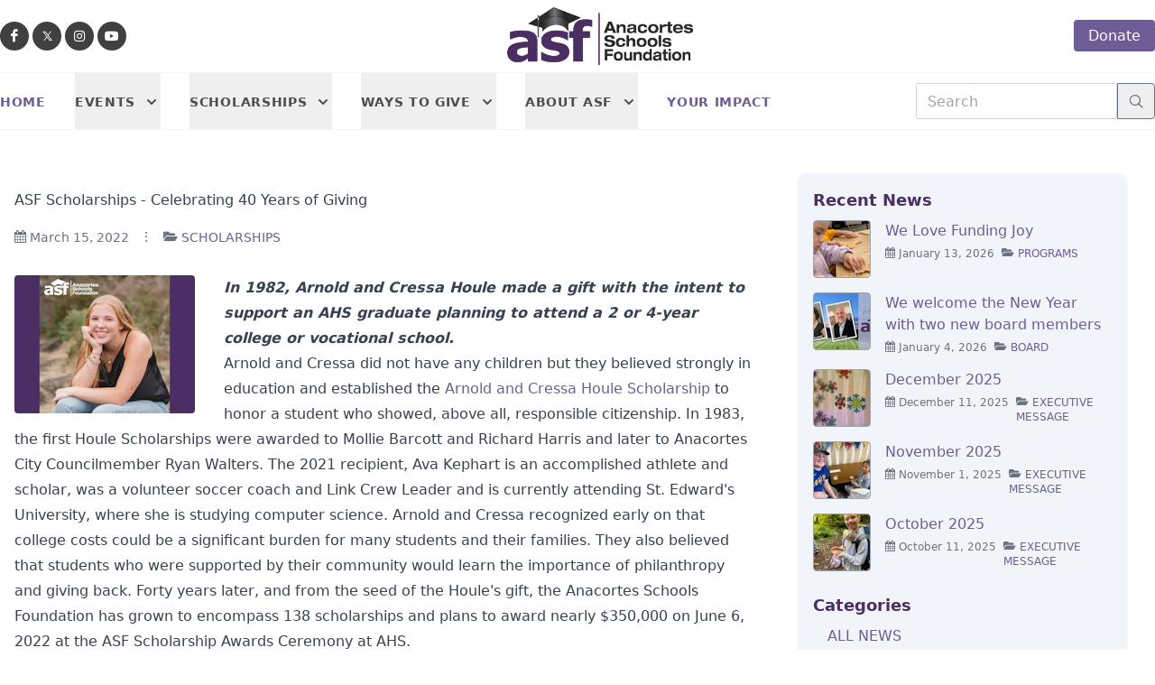

--- FILE ---
content_type: text/html; charset=UTF-8
request_url: https://www.anacortesschoolsfoundation.org/news/2022-03-15-celebrating-40-years/
body_size: 6523
content:
<!doctype html><html lang=en><head><meta charset=utf-8><meta name=author content="Anacortes Schools Foundation"><meta property="og:url" content="/news/2022-03-15-celebrating-40-years/"><meta property="og:type" content="website"><meta data-pagefind-default-meta=title[content] name=title property="og:title" content="ASF Scholarships - Celebrating 40 Years of Giving"><meta name=description property="og:description" content="In 1982, Arnold and Cressa Houle made a gift with the intent to support an AHS graduate planning to attend a 2 or 4-year college or vocational school."><meta data-pagefind-default-meta=image[content] property="og:image" content="https://asfmedia.imgix.net/40-yrs-houle-white.png?w=200"><meta name=keywords content="Anacortes schools foundation,ASF,Arnold Houle,Cressa Houle,Ryan Walters,ASF scholarships,Anacortes scholarships,Anacortes Schools,Anacortes School District,anacortes port,celebrate anacortes,anacortes school district,anacortes stem grants,anacortes scholarship fund fundraiser"><meta name=viewport content="width=device-width,initial-scale=1,maximum-scale=2"><link rel=stylesheet href="https://fonts.googleapis.com/css2?family=Material+Symbols+Outlined:opsz,wght,FILL,GRAD@48,700,1,200&family=Aleo:wght@700&family=Cinzel:wght@400;500&family=Dancing+Script&family=Great+Vibes&display=swap"><link rel=stylesheet href="/css/style.min.6311bd6dcea234f3e70da877fd550a1124e8b798f44b164e23067d5c23e98f03.css" integrity="sha256-YxG9bc6iNPPnDah3/VUKESTot5j0SxZOIwZ9XCPpjwM="><link rel=stylesheet href=/css/font-icons.css type=text/css><link rel=stylesheet href=/css/animate.css type=text/css><link rel=stylesheet href=/css/custom.css type=text/css><link type=text/css rel=stylesheet href=/css/magicscroll.css><script type=text/javascript src=/js/magicscroll.js></script>
<link rel=stylesheet type=text/css href=/css/magicslideshow.css><script src=/js/magicslideshow.js type=text/javascript></script>
<script defer src=https://cdn.jsdelivr.net/npm/@alpinejs/intersect@3.x.x/dist/cdn.min.js></script>
<script defer src=https://unpkg.com/alpinejs-breakpoints></script>
<script defer src=https://cdn.jsdelivr.net/npm/alpinejs@3.x.x/dist/cdn.min.js></script></head><body class="flex flex-col min-h-screen"><header data-pagefind-ignore id=header x-data="{ mobileOpen: false }" class="relative block text-left px-4 xl:px-0 bg-white border-b border-solid border-zinc-100"><div class="my-2 max-w-7xl mx-auto flex relative flex-wrap lg:flex-row justify-between items-center" x-breakpoint="
      if($isBreakpoint('sm+')) mobileOpen = true
      if($isBreakpoint('sm-')) mobileOpen = false
    "><div id=social class="order-3 sm:order-1 flex flex-row shrink-0 relative justify-start items-center space-x-1"><a href=https://www.facebook.com/asfkids/ name=Facebook target=_blank rel=noopener class="group rounded-full flex flex-col items-center justify-center no-underline w-8 h-8 text-sm not-italic font-bold text-white border border-transparent border-solid cursor-pointer bg-neutral-700 hover:border-transparent hover:bg-blue-500 hover:text-white"><i class="icon-facebook group-hover:scale-125"></i></a>
<a href=https://x.com/Asf4Kids name=X target=_blank rel=noopener class="group rounded-full flex flex-col items-center justify-center no-underline w-8 h-8 text-sm not-italic font-bold text-white border border-transparent border-solid cursor-pointer bg-neutral-700 hover:border-transparent hover:bg-black hover:text-white"><span>𝕏</span></a>
<a href=https://instagram.com/Asf4Kids name=Instagram target=_blank rel=noopener class="group rounded-full flex flex-col items-center justify-center no-underline w-8 h-8 text-sm not-italic font-bold text-white border border-transparent border-solid cursor-pointer bg-neutral-700 hover:border-transparent hover:bg-purple-700 hover:text-white"><i class="icon-instagram group-hover:scale-125"></i></a>
<a href=https://www.youtube.com/channel/UCQtqAkG9i4xrJbmwWz7AFYQ name=Youtube target=_blank rel=noopener class="group rounded-full flex flex-col items-center justify-center no-underline w-8 h-8 text-sm not-italic font-bold text-white border border-transparent border-solid cursor-pointer bg-neutral-700 hover:border-transparent hover:bg-red-600 hover:text-white"><i class="icon-youtube group-hover:scale-125"></i></a></div><a name=Home href=/ class="cursor-pointer block flex-shrink-0 order-2 pr-2 sm:pr-0"><img class="h-12 lg:h-16" src="https://asfmedia.imgix.net/logo.png?auto=compress,format" alt="Anacortes Schools Foundation Logo"></a><div id=cta class=order-2><a href=/giving class="btn px-4 py-2 rounded">Donate</a></div></div><div class="flex flex-col lg:flex-row justify-between max-w-7xl mx-auto z-[100000] sticky top-0 w-full border-t border-solid border-neutral-100"><div class="order-1 lg:order-2 flex flex-row justify-between items-center mt-2 md:mt-0"><form id=search class="flex flex-row w-full lg:mt-0 lg:w-auto" action=/search method=get><input type=search name=q placeholder=Search aria-label=Search class="block overflow-visible relative flex-auto py-1 px-3 m-0 min-w-0 h-10 text-base font-normal leading-normal bg-clip-padding rounded-sm border border-gray-300 border-solid appearance-none cursor-text text-zinc-700 focus:border-neutral-400 focus:text-zinc-700">
<button type=submit class="icon-line-search block overflow-visible relative py-1 px-3 m-0 h-10 text-base not-italic text-center text-gray-500 normal-case align-middle rounded rounded-l-none border border-gray-500 border-solid cursor-pointer select-none hover:border-gray-500 hover:bg-gray-500 hover:text-white"></button></form><div id=menu-trigger @click="mobileOpen = ! mobileOpen" class="flex justify-center items-center cursor-pointer pointer-events-auto md:hidden text-black p-2"><svg xmlns="http://www.w3.org/2000/svg" fill="none" viewBox="0 0 24 24" stroke-width="1.5" stroke="currentcolor" class="w-6 h-6"><path stroke-linecap="round" stroke-linejoin="round" d="M3.75 6.75h16.5M3.75 12h16.5m-16.5 5.25h16.5"/></svg></div></div><div id=menu class="order-2 lg:order-1"><nav data-pagefind-ignore class="relative w-full flex flex-col items-start lg:flex-row lg:items-center lg:justify-between"><ul x-show=mobileOpen x-transition.origin.top x-transition:enter.duration.300ms x-transition:leave.duration.0ms x-transition.scale class="flex flex-col md:flex-row md:order-1 items-start w-full md:w-auto md:space-x-4 lg:space-x-8" style=display:none><li class='pr-2 pt-2 md:pt-0 md:pr-0 relative w-full text-right md:text-left'><a class="w-full md:w-auto justify-end transition-all origin-left duration-500 border-transparent group inline-flex items-center py-2 md:py-5 font-sans text-sm font-bold tracking-wider leading-5 uppercase whitespace-nowrap md:border-t-2 hover:border-asfpurple border-solid cursor-pointer outline-none focus:outline-none focus:ring-none" href=/><div>HOME</div></a></li><li id=events class='w-full md:w-auto relative list-none last:pb-2 last:md:pb-0' x-data="{ open: false }"><button type=button @click="open = !open" class="w-full md:w-auto justify-end transition-all origin-left md:duration-300 border-transparent group inline-flex items-center py-2 md:py-5 font-sans text-sm font-bold tracking-wider leading-5 uppercase whitespace-nowrap md:border-t-2 hover:border-asfpurple border-solid cursor-pointer outline-none focus:outline-none focus:ring-none">
<span class=group-hover:text-gray-900>Events</span><svg class="ml-2 h-5 w-5 group-hover:text-gray-900" xmlns="http://www.w3.org/2000/svg" viewBox="0 0 20 20" fill="currentcolor" aria-hidden="true"><path fill-rule="evenodd" d="M5.293 7.293a1 1 0 011.414.0L10 10.586l3.293-3.293a1 1 0 111.414 1.414l-4 4a1 1 0 01-1.414.0l-4-4a1 1 0 010-1.414z" clip-rule="evenodd"/></svg></button><ul x-show=open @click.outside="open = false" x-transition.origin.top x-transition:enter.duration.300ms x-transition:leave.duration.0ms class="md:absolute bg-white border-r-2 md:border-t-2 md:border-r-0 border-ultraviolet py-2 px-4 mb-4" style=display:none><li class="text-right md:text-left group hover:bg-slate-100"><a class='block p-2 font-sans text-sm font-bold tracking-normal leading-5 uppercase whitespace-nowrap outline-none cursor-pointer lg:font-bold' href=/programs/celebrate-the-season/><div class="pr-2 group-hover:pl-2 group-hover:pr-0 transition-all">Celebrate the Season</div></a></li><li class="text-right md:text-left group hover:bg-slate-100"><a class='block p-2 font-sans text-sm font-bold tracking-normal leading-5 uppercase whitespace-nowrap outline-none cursor-pointer lg:font-bold' href=/programs/run/><div class="pr-2 group-hover:pl-2 group-hover:pr-0 transition-all">Fueling Education Fun Run</div></a></li><li class="text-right md:text-left group hover:bg-slate-100"><a class='block p-2 font-sans text-sm font-bold tracking-normal leading-5 uppercase whitespace-nowrap outline-none cursor-pointer lg:font-bold' href=/programs/readytolearn/><div class="pr-2 group-hover:pl-2 group-hover:pr-0 transition-all">Ready to Learn Fair</div></a></li></ul></li><li id=scholarships class='w-full md:w-auto relative list-none last:pb-2 last:md:pb-0' x-data="{ open: false }"><button type=button @click="open = !open" class="w-full md:w-auto justify-end transition-all origin-left md:duration-300 border-transparent group inline-flex items-center py-2 md:py-5 font-sans text-sm font-bold tracking-wider leading-5 uppercase whitespace-nowrap md:border-t-2 hover:border-asfpurple border-solid cursor-pointer outline-none focus:outline-none focus:ring-none">
<span class=group-hover:text-gray-900>Scholarships</span><svg class="ml-2 h-5 w-5 group-hover:text-gray-900" xmlns="http://www.w3.org/2000/svg" viewBox="0 0 20 20" fill="currentcolor" aria-hidden="true"><path fill-rule="evenodd" d="M5.293 7.293a1 1 0 011.414.0L10 10.586l3.293-3.293a1 1 0 111.414 1.414l-4 4a1 1 0 01-1.414.0l-4-4a1 1 0 010-1.414z" clip-rule="evenodd"/></svg></button><ul x-show=open @click.outside="open = false" x-transition.origin.top x-transition:enter.duration.300ms x-transition:leave.duration.0ms class="md:absolute bg-white border-r-2 md:border-t-2 md:border-r-0 border-ultraviolet py-2 px-4 mb-4" style=display:none><li class="text-right md:text-left group hover:bg-slate-100"><a class='block p-2 font-sans text-sm font-bold tracking-normal leading-5 uppercase whitespace-nowrap outline-none cursor-pointer lg:font-bold' href=/scholarships/><div class="pr-2 group-hover:pl-2 group-hover:pr-0 transition-all">Scholarships</div></a></li><li class="text-right md:text-left group hover:bg-slate-100"><a class='block p-2 font-sans text-sm font-bold tracking-normal leading-5 uppercase whitespace-nowrap outline-none cursor-pointer lg:font-bold' href=/scholarships/apply/><div class="pr-2 group-hover:pl-2 group-hover:pr-0 transition-all">How To Apply</div></a></li><li class="text-right md:text-left group hover:bg-slate-100"><a class='block p-2 font-sans text-sm font-bold tracking-normal leading-5 uppercase whitespace-nowrap outline-none cursor-pointer lg:font-bold' href=/scholarships/faq/><div class="pr-2 group-hover:pl-2 group-hover:pr-0 transition-all">Questions?</div></a></li><li class="text-right md:text-left group hover:bg-slate-100"><a class='block p-2 font-sans text-sm font-bold tracking-normal leading-5 uppercase whitespace-nowrap outline-none cursor-pointer lg:font-bold' href=/scholarships/student-info/><div class="pr-2 group-hover:pl-2 group-hover:pr-0 transition-all">Student Information Form</div></a></li></ul></li><li id=ways-to-give class='w-full md:w-auto relative list-none last:pb-2 last:md:pb-0' x-data="{ open: false }"><button type=button @click="open = !open" class="w-full md:w-auto justify-end transition-all origin-left md:duration-300 border-transparent group inline-flex items-center py-2 md:py-5 font-sans text-sm font-bold tracking-wider leading-5 uppercase whitespace-nowrap md:border-t-2 hover:border-asfpurple border-solid cursor-pointer outline-none focus:outline-none focus:ring-none">
<span class=group-hover:text-gray-900>Ways to Give</span><svg class="ml-2 h-5 w-5 group-hover:text-gray-900" xmlns="http://www.w3.org/2000/svg" viewBox="0 0 20 20" fill="currentcolor" aria-hidden="true"><path fill-rule="evenodd" d="M5.293 7.293a1 1 0 011.414.0L10 10.586l3.293-3.293a1 1 0 111.414 1.414l-4 4a1 1 0 01-1.414.0l-4-4a1 1 0 010-1.414z" clip-rule="evenodd"/></svg></button><ul x-show=open @click.outside="open = false" x-transition.origin.top x-transition:enter.duration.300ms x-transition:leave.duration.0ms class="md:absolute bg-white border-r-2 md:border-t-2 md:border-r-0 border-ultraviolet py-2 px-4 mb-4" style=display:none><li class="text-right md:text-left group hover:bg-slate-100"><a class='block p-2 font-sans text-sm font-bold tracking-normal leading-5 uppercase whitespace-nowrap outline-none cursor-pointer lg:font-bold' href=/giving/><div class="pr-2 group-hover:pl-2 group-hover:pr-0 transition-all">Make a Donation</div></a></li><li class="text-right md:text-left group hover:bg-slate-100"><a class='block p-2 font-sans text-sm font-bold tracking-normal leading-5 uppercase whitespace-nowrap outline-none cursor-pointer lg:font-bold' href=/giving/legacy/><div class="pr-2 group-hover:pl-2 group-hover:pr-0 transition-all">Legacy Donation</div></a></li><li class="text-right md:text-left group hover:bg-slate-100"><a class='block p-2 font-sans text-sm font-bold tracking-normal leading-5 uppercase whitespace-nowrap outline-none cursor-pointer lg:font-bold' href=/giving/sponsor/><div class="pr-2 group-hover:pl-2 group-hover:pr-0 transition-all">Be a Sponsor</div></a></li><li class="text-right md:text-left group hover:bg-slate-100"><a class='block p-2 font-sans text-sm font-bold tracking-normal leading-5 uppercase whitespace-nowrap outline-none cursor-pointer lg:font-bold' href=/giving/scholarship/><div class="pr-2 group-hover:pl-2 group-hover:pr-0 transition-all">Scholarship Support</div></a></li><li class="text-right md:text-left group hover:bg-slate-100"><a class='block p-2 font-sans text-sm font-bold tracking-normal leading-5 uppercase whitespace-nowrap outline-none cursor-pointer lg:font-bold' href=/volunteer/><div class="pr-2 group-hover:pl-2 group-hover:pr-0 transition-all">Get Involved</div></a></li></ul></li><li id=about-asf class='w-full md:w-auto relative list-none last:pb-2 last:md:pb-0' x-data="{ open: false }"><button type=button @click="open = !open" class="w-full md:w-auto justify-end transition-all origin-left md:duration-300 border-transparent group inline-flex items-center py-2 md:py-5 font-sans text-sm font-bold tracking-wider leading-5 uppercase whitespace-nowrap md:border-t-2 hover:border-asfpurple border-solid cursor-pointer outline-none focus:outline-none focus:ring-none">
<span class=group-hover:text-gray-900>ABOUT ASF</span><svg class="ml-2 h-5 w-5 group-hover:text-gray-900" xmlns="http://www.w3.org/2000/svg" viewBox="0 0 20 20" fill="currentcolor" aria-hidden="true"><path fill-rule="evenodd" d="M5.293 7.293a1 1 0 011.414.0L10 10.586l3.293-3.293a1 1 0 111.414 1.414l-4 4a1 1 0 01-1.414.0l-4-4a1 1 0 010-1.414z" clip-rule="evenodd"/></svg></button><ul x-show=open @click.outside="open = false" x-transition.origin.top x-transition:enter.duration.300ms x-transition:leave.duration.0ms class="md:absolute bg-white border-r-2 md:border-t-2 md:border-r-0 border-ultraviolet py-2 px-4 mb-4" style=display:none><li class="text-right md:text-left group hover:bg-slate-100"><a class='block p-2 font-sans text-sm font-bold tracking-normal leading-5 uppercase whitespace-nowrap outline-none cursor-pointer lg:font-bold' href=/about/><div class="pr-2 group-hover:pl-2 group-hover:pr-0 transition-all">About Us</div></a></li><li class="text-right md:text-left group hover:bg-slate-100"><a class='block p-2 font-sans text-sm font-bold tracking-normal leading-5 uppercase whitespace-nowrap outline-none cursor-pointer lg:font-bold' href=/news/><div class="pr-2 group-hover:pl-2 group-hover:pr-0 transition-all">News</div></a></li><li class="text-right md:text-left group hover:bg-slate-100"><a class='block p-2 font-sans text-sm font-bold tracking-normal leading-5 uppercase whitespace-nowrap outline-none cursor-pointer lg:font-bold' href=/programs/><div class="pr-2 group-hover:pl-2 group-hover:pr-0 transition-all">Our Programs</div></a></li><li class="text-right md:text-left group hover:bg-slate-100"><a class='block p-2 font-sans text-sm font-bold tracking-normal leading-5 uppercase whitespace-nowrap outline-none cursor-pointer lg:font-bold' href=/volunteer/><div class="pr-2 group-hover:pl-2 group-hover:pr-0 transition-all">Volunteer with Us</div></a></li><li class="text-right md:text-left group hover:bg-slate-100"><a class='block p-2 font-sans text-sm font-bold tracking-normal leading-5 uppercase whitespace-nowrap outline-none cursor-pointer lg:font-bold' href=/contact/><div class="pr-2 group-hover:pl-2 group-hover:pr-0 transition-all">Contact Us</div></a></li></ul></li><li class='pr-2 pt-2 md:pt-0 md:pr-0 relative w-full text-right md:text-left'><a class="w-full md:w-auto justify-end transition-all origin-left duration-500 border-transparent group inline-flex items-center py-2 md:py-5 font-sans text-sm font-bold tracking-wider leading-5 uppercase whitespace-nowrap md:border-t-2 hover:border-asfpurple border-solid cursor-pointer outline-none focus:outline-none focus:ring-none" href=https://asfmedia.imgix.net/2025%20Impact%20Report-webdoc-1.pdf><div>Your Impact</div></a></li></ul></nav></div></div></header><main data-pagefind-body class="relative flex flex-col space-y-8"><div><section class="w-full clear-both py-8 px-4 2xl:px-0 grid grid-cols-1 gap-y-8 lg:gap-8 lg:grid-cols-3 max-w-7xl mx-auto"><div class="bg-no-repeat bg-cover col-span-1 lg:col-span-2 space-y-8"><section class="w-full max-w-7xl mx-auto clear-both py-8 2xl:px-0"><article role=main class="flex flex-col space-y-4"><div class="prose max-w-none"><h1 data-pagefind-meta=title>ASF Scholarships - Celebrating 40 Years of Giving</h1></div><div class="text-sm text-gray-500 pb-4"><ul class="flex flex-col space-y-2 sm:flex-row sm:space-x-2 sm:space-y-0"><li class=whitespace-nowrap><i class=icon-calendar3></i>
March 15, 2022</li><li class="hidden sm:inline-block">&nbsp;⋮&nbsp;</li><li><i class=icon-folder-open></i>
<a class=whitespace-nowrap href=/categories/scholarships>SCHOLARSHIPS</a></li></ul></div><div class="prose max-w-none"><figure class="shrink-0 w-full sm:w-auto sm:float-left not-prose mr-8 mb-2"><a name="ASF Scholarships - Celebrating 40 Years of Giving" href="https://asfmedia.imgix.net/40-yrs-houle-white.png?auto=compress,format" data-lightbox=image title="ASF Scholarships - Celebrating 40 Years of Giving"><img data-pagefind-meta="image[src], image_alt[alt]" src="https://asfmedia.imgix.net/40-yrs-houle-white.png?w=200&auto=compress,format" alt="ASF Scholarships - Celebrating 40 Years of Giving" class="rounded w-full sm:w-auto" width=200 loading=lazy></a></figure><div><span class="italic font-semibold">In 1982, Arnold and Cressa Houle made a gift with the intent to support an AHS graduate planning to attend a 2 or 4-year college or vocational school.</span><br><p>Arnold and Cressa did not have any children but they believed strongly in education and established the <a href=https://www.anacortesschoolsfoundation.org/scholarships/arnold-and-cresida-houle-memorial/>Arnold and Cressa Houle Scholarship</a> to honor a student who showed, above all, responsible citizenship. In 1983, the first Houle Scholarships were awarded to Mollie Barcott and Richard Harris and later to Anacortes City Councilmember Ryan Walters. The 2021 recipient, Ava Kephart is an accomplished athlete and scholar, was a volunteer soccer coach and Link Crew Leader and is currently attending St. Edward's University, where she is studying computer science. Arnold and Cressa recognized early on that college costs could be a significant burden for many students and their families. They also believed that students who were supported by their community would learn the importance of philanthropy and giving back. Forty years later, and from the seed of the Houle's gift, the Anacortes Schools Foundation has grown to encompass 138 scholarships and plans to award nearly $350,000 on June 6, 2022 at the ASF Scholarship Awards Ceremony at AHS.</p><p><a href=https://www.anacortesschoolsfoundation.org/scholarships/>ASF scholarships</a> come in a variety of shapes and sizes and from a variety of sources including estates and businesses, ASF fundraising events and support from individual donors. Students can be considered for most ASF scholarships, including several new endowed scholarships by completing on general application.</p><p>New 2022 scholarships include the <a href=https://www.anacortesschoolsfoundation.org/scholarships/dorothy-ann-lione-nursing/>Dorothy Ann Lione Nursing Scholarship</a>, established by Mark Lione, owner of Cap Sante Inn and longtime advocate of education, the <a href=https://www.anacortesschoolsfoundation.org/scholarships/lynn-pletcher-memorial/>Lynn Pletcher Memorial Scholarship</a>, established by new Anacortes residents Brett and Jennifer Pletcher honoring Brett's fathers' 40-year career in public education, and the Curtis Family Scholarship for Children of First Responders established by Jack and Josette Curtis which recognizes the service and sacrifices made by families of first responders. In addition to scholarships awarded by community organizations including the <a href=https://www.anacortesschoolsfoundation.org/scholarships/kiwanis-anacortes-noon-club-foundation/>Anacortes Noon Kiwanis Club</a>, <a href=https://www.anacortesschoolsfoundation.org/scholarships/kiwanis-sunrisers/>Anacortes Sunrisers</a>, <a href=https://www.anacortesschoolsfoundation.org/scholarships/friends-of-the-forest/>Friends of the ACFL</a>, <a href=https://www.anacortesschoolsfoundation.org/scholarships/anacortes-high-school-ptsa/>AHS PTSA</a>, and <a href=https://www.anacortesschoolsfoundation.org/scholarships/anacortes-sister-city-association/>Anacortes Sister Cities Organization</a>, this year, ASF is also honored to help facilitate awards made by the <a href="https://www.anacortesschoolsfoundation.org/search/?query=AAUW&amp;search=">American Association of University Women</a>. The Anacortes Schools Foundation is honored to have provided support to over 1000 students through scholarships over the last 40 years and looks forward to many more years of making students' dreams come true.</p><p>Information about all ASF's current scholarships can be found <a href=https://www.anacortesschoolsfoundation.org/scholarships/#all>here</a>. For more information about how you can support Anacortes students by helping them further their education at college or through technical and trade programs, please visit our <a href=https://www.anacortesschoolsfoundation.org/giving/scholarship/>Scholarship Support page</a>.</p></div></div><div data-pagefind-ignore class="w-full max-w-7xl mx-auto flex flex-row justify-between items-center"><div class="w-full h-px my-8 bg-asfpurple opacity-20 border-0"></div><img src="https://asfmedia.imgix.net/asf-gray.png?w=100&auto=compress,format" alt="Anacortes Schools Foundation" width=100><div class="w-full h-px my-8 bg-asfpurple opacity-20 border-0"></div></div><div data-pagefind-ignore class="flex flex-row justify-between w-full"><a href=/news/2022-02-15-asf-commits-to-asd/ class="btn flex flex-row items-center rounded uppercase text-sm"><i class=icon-circle-arrow-left></i>&nbsp;Previous</a>
<a href=/news/2022-03-15-garden-to-kitchen/ class="btn flex flex-row items-center rounded uppercase text-sm">Next&nbsp;<i class=icon-circle-arrow-right></i></a></div></article></section></div><div class="bg-no-repeat bg-cover col-span-1 space-y-8"><div data-pagefind-ignore class="p-4 shadow bg-slate-100 rounded-lg m-0 sm:m-4 sticky top-4"><div class=mb-4><h3 class="text-lg text-asfpurple font-bold">Recent News</h3><div data-pagefind-ignore class="flex flex-row space-x-4 py-2 first:pt-0"><div class='w-16 h-16 shrink-0 rounded bg-cover bg-no-repeat border border-gray-400 bg-center' style="background-image:url(https://asfmedia.imgix.net/LAITS-FI.png?w=62&h=62&fit=crop)" alt="Image for the article entitled: We Love Funding Joy" title="Image for the article entitled: We Love Funding Joy"></div><div class="flex flex-col space-y-1"><div><h4><a href=/news/we-love-funding-joy/>We Love Funding Joy</a></h4></div><div class="text-xs text-gray-500"><ul class="flex flex-row items-start space-x-2"><li class="list-none whitespace-nowrap"><i class=icon-calendar3></i>
January 13, 2026</li><li class=list-none><i class=icon-folder-open></i>
<a class="text-xs te{ .xt-gray-500" href=/categories/programs>PROGRAMS</a></li></ul></div></div></div><div data-pagefind-ignore class="flex flex-row space-x-4 py-2 first:pt-0"><div class='w-16 h-16 shrink-0 rounded bg-cover bg-no-repeat border border-gray-400 bg-center' style="background-image:url(https://asfmedia.imgix.net/2026-Board.jpg?w=62&h=62&fit=crop)" alt="Image for the article entitled: We welcome the New Year with two new board members" title="Image for the article entitled: We welcome the New Year with two new board members"></div><div class="flex flex-col space-y-1"><div><h4><a href=/news/we-welcome-the-new-year-with-two-new-board-members/>We welcome the New Year with two new board members</a></h4></div><div class="text-xs text-gray-500"><ul class="flex flex-row items-start space-x-2"><li class="list-none whitespace-nowrap"><i class=icon-calendar3></i>
January 4, 2026</li><li class=list-none><i class=icon-folder-open></i>
<a class="text-xs te{ .xt-gray-500" href=/categories/board>BOARD</a></li></ul></div></div></div><div data-pagefind-ignore class="flex flex-row space-x-4 py-2 first:pt-0"><div class='w-16 h-16 shrink-0 rounded bg-cover bg-no-repeat border border-gray-400 bg-center' style="background-image:url(https://asfmedia.imgix.net/0K4A7178.jpg?w=62&h=62&fit=crop)" alt="Image for the article entitled: December 2025" title="Image for the article entitled: December 2025"></div><div class="flex flex-col space-y-1"><div><h4><a href=/news/december-2025/>December 2025</a></h4></div><div class="text-xs text-gray-500"><ul class="flex flex-row items-start space-x-2"><li class="list-none whitespace-nowrap"><i class=icon-calendar3></i>
December 11, 2025</li><li class=list-none><i class=icon-folder-open></i>
<a class="text-xs te{ .xt-gray-500" href=/categories/executive-message>EXECUTIVE MESSAGE</a></li></ul></div></div></div><div data-pagefind-ignore class="flex flex-row space-x-4 py-2 first:pt-0"><div class='w-16 h-16 shrink-0 rounded bg-cover bg-no-repeat border border-gray-400 bg-center' style="background-image:url(https://asfmedia.imgix.net/Exec-11-2025.jpg?w=62&h=62&fit=crop)" alt="Image for the article entitled: November 2025" title="Image for the article entitled: November 2025"></div><div class="flex flex-col space-y-1"><div><h4><a href=/news/behind-the-scenes-of-2025-celebrate-the-season/>November 2025</a></h4></div><div class="text-xs text-gray-500"><ul class="flex flex-row items-start space-x-2"><li class="list-none whitespace-nowrap"><i class=icon-calendar3></i>
November 1, 2025</li><li class=list-none><i class=icon-folder-open></i>
<a class="text-xs te{ .xt-gray-500" href=/categories/executive-message>EXECUTIVE MESSAGE</a></li></ul></div></div></div><div data-pagefind-ignore class="flex flex-row space-x-4 py-2 first:pt-0"><div class='w-16 h-16 shrink-0 rounded bg-cover bg-no-repeat border border-gray-400 bg-top' style="background-image:url(https://asfmedia.imgix.net/IMG_5368.jpg?w=62&h=62&fit=crop)" alt="Image for the article entitled: October 2025" title="Image for the article entitled: October 2025"></div><div class="flex flex-col space-y-1"><div><h4><a href=/news/october-2025/>October 2025</a></h4></div><div class="text-xs text-gray-500"><ul class="flex flex-row items-start space-x-2"><li class="list-none whitespace-nowrap"><i class=icon-calendar3></i>
October 11, 2025</li><li class=list-none><i class=icon-folder-open></i>
<a class="text-xs te{ .xt-gray-500" href=/categories/executive-message>EXECUTIVE MESSAGE</a></li></ul></div></div></div></div><div class=mb-4><div class=mb-4><h3 class="text-lg text-asfpurple font-bold mb-2">Categories</h3><ul class=pl-4><li><a name=category class=uppercase href=/news>All News</a></li><li><a href=/categories/board>BOARD</a></li><li><a href=/categories/celebrate-the-season>CELEBRATE THE SEASON</a></li><li><a href=/categories/executive-message>EXECUTIVE MESSAGE</a></li><li><a href=/categories/news>NEWS</a></li><li><a href=/categories/programs>PROGRAMS</a></li><li><a href=/categories/ready-to-learn-fair>READY TO LEARN FAIR</a></li><li><a href=/categories/run>RUN</a></li><li><a href=/categories/scholarships>SCHOLARSHIPS</a></li><li><a href=/categories/stem>STEM</a></li></ul></div><div><h3 class="text-lg text-asfpurple font-bold mb-2">Share this post</h3><div class="flex flex-row space-x-2 pl-4"><a href="http://www.facebook.com/sharer.php?u=%2fnews%2f2022-03-15-celebrating-40-years%2f&quote=ASF%20Scholarships%20-%20Celebrating%2040%20Years%20of%20Giving" name=Facebook target=_blank rel=noopener class="group rounded-full flex flex-col items-center justify-center no-underline w-8 h-8 text-sm not-italic font-bold text-white border border-transparent border-solid cursor-pointer bg-neutral-700 hover:border-transparent hover:bg-blue-500 hover:text-white"><i class="icon-facebook group-hover:scale-125"></i></a>
<a href="http://twitter.com/share?url=%2fnews%2f2022-03-15-celebrating-40-years%2f&text=ASF%20Scholarships%20-%20Celebrating%2040%20Years%20of%20Giving&via=4Asf4Kids" name=X target=_blank rel=noopener class="group rounded-full flex flex-col items-center justify-center no-underline w-8 h-8 text-md not-italic font-bold text-white border border-transparent border-solid cursor-pointer bg-neutral-700 hover:border-transparent hover:bg-black hover:text-white"><span>𝕏</span></a></div></div></div></div></div></section></div></main><footer data-pagefind-ignore id=footer class="text-white text-left p-4 w-full mt-auto bg-slate-950"><div class="w-full max-w-7xl mx-auto clear-both py-8 px-4 2xl:px-0 flex flex-col space-y-8 md:flex-row md:space-x-8 md:space-y-0"><div class="flex flex-col w-full"><div class="flex flex-col lg:flex-row lg:space-x-16"><div class=shrink-0><img src="https://asfmedia.imgix.net/footer-logo-dark.png?auto=compress,format" alt="Anacortes Schools Foundation"></div><div class="prose max-w-none text-white"><p>Our Mission: Empower and inspire Anacortes students through scholarships and
enriched learning opportunities.</p><p>Our Vision: ASF builds relationships with donors who want to make a difference in
our schools. Through funding and program support, we focus on helping the whole student thrive and
achieve their highest potential.</p></div></div><hr class="h-0.5 my-8 bg-white border-0"><div class="flex flex-col space-y-8 lg:flex-row lg:space-x-16 lg:space-y-0"><div><h4 class="text-lg font-bold pb-2">Social</h4><div data-pagefind-ignore id=social class="flex flex-row shrink-0 relative justify-start items-center space-x-1"><a href=https://www.facebook.com/asfkids/ name=Facebook target=_blank rel=noopener class="group rounded-full flex flex-col items-center justify-center no-underline w-8 h-8 text-sm not-italic font-bold text-white border border-transparent border-solid cursor-pointer bg-neutral-700 hover:border-transparent hover:bg-blue-500 hover:text-white"><i class="icon-facebook group-hover:scale-125"></i></a>
<a href=https://x.com/Asf4Kids name=X target=_blank rel=noopener class="group rounded-full flex flex-col items-center justify-center no-underline w-8 h-8 text-sm not-italic font-bold text-white border border-transparent border-solid cursor-pointer bg-neutral-700 hover:border-transparent hover:bg-black hover:text-white"><span>𝕏</span></a>
<a href=https://instagram.com/Asf4Kids name=Instagram target=_blank rel=noopener class="group rounded-full flex flex-col items-center justify-center no-underline w-8 h-8 text-sm not-italic font-bold text-white border border-transparent border-solid cursor-pointer bg-neutral-700 hover:border-transparent hover:bg-purple-700 hover:text-white"><i class="icon-instagram group-hover:scale-125"></i></a>
<a href=https://www.youtube.com/channel/UCQtqAkG9i4xrJbmwWz7AFYQ name=Youtube target=_blank rel=noopener class="group rounded-full flex flex-col items-center justify-center no-underline w-8 h-8 text-sm not-italic font-bold text-white border border-transparent border-solid cursor-pointer bg-neutral-700 hover:border-transparent hover:bg-red-600 hover:text-white"><i class="icon-youtube group-hover:scale-125"></i></a></div></div><div class="col-lg-3 col-md-6 mb-4"><h4 class="text-lg font-bold pb-2">Contact Us</h4><div class="whitespace-nowrap pb-2"></div><p>Email: execdirector@asfkids.org</p><p>Phone: 360-488-2343</p><p>Mail: 2200 M Avenue, Anacortes, WA 98221</p></div></div><div><p>Thank you for supporting Anacortes students and helping us fund STEM
enrichment programs, Mental Health, Visual and Performing Arts programs, ASF's annual Ready to
Learn Fair, Impact Summer School, Preschool Scholarships, and MORE!</p></div></div></div><div class="flex w-auto flex-col justify-start items-center space-y-8 sm:w-full sm:flex-row sm:space-y-0 sm:justify-between md:w-auto md:flex-col md:justify-start md:space-y-8"><a name=Guidestar class="block shrink-0" href=https://www.guidestar.org/profile/91-1263495 target=_blank rel=noopener><img class=shrink-0 src="https://widgets.guidestar.org/gximage2?o=8316301&l=v4" loading=lazy alt="Guidestar Gold Transparency Seal"></a>
<a name=NAEF class="block shrink-0" href=https://www.educationfoundations.org/ target=_blank rel=noopener><img class="block shrink-0" src="https://asfmedia.imgix.net/NAEF_PrimaryLogo_Color-inv.png?w=175&auto=compress,format"></a>
<a name=Netlify class=block href=https://www.netlify.com target=_blank rel=noopener><img src=https://www.netlify.com/img/global/badges/netlify-color-accent.svg loading=lazy alt="Deploys by Netlify"></a></div></div><div class="text-center mb-2">&copy; 2026 All rights reserved | <a name="Privacy Policy" href=/privacy>Privacy Policy</a></div></footer></body></html>

--- FILE ---
content_type: text/css; charset=UTF-8
request_url: https://www.anacortesschoolsfoundation.org/css/custom.css
body_size: -43
content:
/* ----------------------------------------------------------------
	Custom CSS

	Add all your Custom Styled CSS here for New Styles or
	Overwriting Default Theme Styles for Better Handling Updates
-----------------------------------------------------------------*/


 

--- FILE ---
content_type: text/css; charset=UTF-8
request_url: https://www.anacortesschoolsfoundation.org/css/magicslideshow.css
body_size: 3583
content:

/*.MagicSlideshow > * {
    display: inline-block;
}*/

.MagicSlideshow > *:first-child {
    visibility: hidden;
}

.MagicSlideshow > *:nth-child(n+2) {
    display: none;
}

/*.MagicSlideshow .mss-selectors {
    display: inline-block;
}*/

.MagicSlideshow .mss-error-block,
.mss-fullscreen .mss-error-block {
    top: 0;
    left: 0;
    right: 0;
    bottom: 0;
    width: 100%;
    height: 100%;
    margin: auto;
    position: absolute;
    display: inline-block;
}

.MagicSlideshow .mss-error-block .mss-error-message,
.mss-fullscreen .mss-error-block .mss-error-message {
    top: 50%;
    left: 50%;
    position: absolute;
    transform: translate(-50%, -50%);
}

.mss-fullscreen .mss-error-block .mss-error-message {
    color: white;
}/**
 * Bullets
 */
.mss-bullets .mss-selectors-container {
    align-items: center;
}

.mss-selectors-horizontal .mss-bullets .mss-selectors-container {
    max-width: 100%;
}

.mss-selectors-vertical .mss-bullets .mss-selectors-container {
    max-height: 100%;
}

.mss-selectors-right .mss-bullets .mss-selectors-container,
.mss-selectors-bottom .mss-bullets .mss-selectors-container {
    flex-wrap: wrap;
}

.mss-selectors-top .mss-bullets .mss-selectors-container,
.mss-selectors-left .mss-bullets .mss-selectors-container {
    flex-wrap: wrap-reverse;
}



.mss-selectors-horizontal .mss-bullets {
    width: 100%;
    height: 40px;
    min-height: 24px;
}

.mss-selectors-vertical .mss-bullets {
    min-width: 24px;
    width: 40px;
    /*height: 100%;*/
}

.mss-bullets .mss-selector {
    width: 14px;
    height: 14px;
    border-radius: 8px;
    background: none repeat scroll 0 0 #aaa;
    margin: 2px;
    cursor: pointer;
    display: inline-block;
    position: relative;
    text-indent: 9999px;
    vertical-align: middle;
}
.mss-bullets .mss-selector:after {
    width: 8px;
    height: 8px;
    border: 1px solid transparent;
    border-radius: 8px;
    margin: 3px;
    content: '';
    position: relative;
    display: block;
    text-indent: 9999px;
    background: none;
    -webkit-box-sizing: border-box;
            box-sizing: border-box;
}
.mss-bullets .mss-selector-active:hover:after,
.mss-bullets .mss-selector-active:after {
    content: "";
    background: #fff !important;
    border-color: transparent;
}
.mss-bullets .mss-selector:hover:after {
    content: "";
    background: #555 !important;
    border-color: transparent;
}

.MagicSlideshow.mss-bullets-inside {
    padding: 0px !important;
}

.MagicSlideshow.mss-bullets-inside.mss-selectors-top.mss-bullets-left .mss-bullets .mss-selectors-wrapper,
.MagicSlideshow.mss-bullets-inside.mss-selectors-bottom.mss-bullets-left .mss-bullets .mss-selectors-wrapper {
    padding-left: 10px;
    text-align: left !important;
}

.MagicSlideshow.mss-bullets-inside.mss-selectors-top.mss-bullets-right .mss-bullets .mss-selectors-wrapper,
.MagicSlideshow.mss-bullets-inside.mss-selectors-bottom.mss-bullets-right .mss-bullets .mss-selectors-wrapper {
    padding-right: 10px;
    text-align: right !important;
}

.MagicSlideshow.mss-bullets-inside.mss-selectors-left.mss-bullets-top .mss-bullets .mss-selectors-wrapper,
.MagicSlideshow.mss-bullets-inside.mss-selectors-right.mss-bullets-top .mss-bullets .mss-selectors-wrapper {
    padding-top: 10px;
}

.MagicSlideshow.mss-bullets-inside.mss-selectors-left.mss-bullets-top .mss-bullets .mss-selectors-container,
.MagicSlideshow.mss-bullets-inside.mss-selectors-right.mss-bullets-top .mss-bullets .mss-selectors-container {
    vertical-align: top !important;
}

.MagicSlideshow.mss-bullets-inside.mss-selectors-left.mss-bullets-bottom .mss-bullets .mss-selectors-wrapper,
.MagicSlideshow.mss-bullets-inside.mss-selectors-right.mss-bullets-bottom .mss-bullets .mss-selectors-wrapper {
    padding-bottom: 10px;   
}

.MagicSlideshow.mss-bullets-inside.mss-selectors-left.mss-bullets-bottom .mss-bullets .mss-selectors-container,
.MagicSlideshow.mss-bullets-inside.mss-selectors-right.mss-bullets-bottom .mss-bullets .mss-selectors-container {
    vertical-align: bottom !important;
}

.MagicSlideshow.mss-bullets-inside.mss-selectors-bottom .mss-slider {
    bottom: 0px !important;
}

.MagicSlideshow.mss-bullets-inside.mss-selectors-top .mss-slider {
    top: 0px !important;
}

.MagicSlideshow.mss-bullets-inside.mss-selectors-left .mss-slider {
    left: 0px !important;
}

.MagicSlideshow.mss-bullets-inside.mss-selectors-right .mss-slider {
    right: 0px !important;
}
/**
 * Thumbnails
 */
.mss-thumbnails { background: #999b9b,0; }
.mss-selectors-horizontal .mss-thumbnails .mss-selectors-container {
    padding: 8px 0;
}
.mss-selectors-vertical .mss-thumbnails .mss-selectors-container {
    padding: 0 8px;
}
.mss-thumbnails .mss-selector { opacity: 1; }
.mss-selectors-horizontal .mss-thumbnails .mss-selector { margin: 0 5px; }
.mss-selectors-vertical .mss-thumbnails .mss-selector { margin: 5px 0; }
.mss-thumbnails .mss-selector-active {
    opacity: 1;
    -webkit-box-shadow: 0px 0px 2px 2px #888888;
    -moz-box-shadow: 0px 0px 2px 2px #888888;
    box-shadow: 0px 0px 2px 2px #888888;
}

.mss-selectors-eye { border: 3px solid #fff; }

.mss-selector-empty {
    box-shadow: inset 0px 0px 10px rgba(0,0,0,0.9);
}
/**
 * Caption
 */
.mss-caption {
    width: 100%;
    bottom: 0;
    left: 0;
    z-index: 50;
    position: absolute;
    display: block;
}

.mss-caption > span {
    font-size: 18px;
    height: auto;
    background: linear-gradient(to top, rgba(0, 0, 0, .8), rgba(0, 0, 0, 0));
    color: #fff;
    text-align: left;
    line-height: 1.4;
    padding: 100px 10px 10px 10px;
    position: absolute;
    left: 0;
    bottom: 0;
    opacity: .9;
    width: 100%;
    z-index: 100;
}

.mss-caption p {
    color: #fff;
}

.mss-caption h4 {
    color: #fff;
    text-transform: uppercase;
}

.mss-caption-title {
    color: #fff;
    font-size: 150%;
    display: block;
    padding: 0 0 10px 15px;
}

.mss-caption a {
    color: #fff;
}

.mss-caption a:visited {
    color: #fff;
}
.mss-caption a:hover {
    color: #4b2e62;
}

/**
 * Buttons
 */
.mss-buttons-wrapper {
    z-index: 300;
}

.mobile-magic .mss-buttons-wrapper {
    opacity: 0;
    pointer-events: none;
}

@keyframes controls-wrapper-hide {
    0% { opacity: 1; }
    100% {
        opacity: 0;
        pointer-events: none;
    }
}

.mobile-magic .mss-buttons-wrapper.mss-show {
    pointer-events: auto;

    position: absolute; /* just for ios */
    top: 0; /* just for ios */
    right: 0; /* just for ios */
    bottom:0; /* just for ios */
    left: 0; /* just for ios */

    animation-name: controls-wrapper-hide;
    animation-delay: 2s;
    animation-duration: .5s;
    animation-direction: normal;
    animation-timing-function: ease-out;
    animation-fill-mode: both;
    animation-iteration-count: 1;
}

.mobile-magic .mss-buttons-curtain {
    top: 0;
    left: 0;
    width: 100%;
    height: 100%;
    z-index: 900;
    position: absolute;
    pointer-events: none;
    background-color: rgba(0,0,0,0.3);
}

.mss-button {
    cursor: pointer;
    z-index: 1000;
    position: absolute;
    display: block;
    opacity: 1;
    background-repeat: no-repeat;
    background-color: transparent !important;
    background-image: none !important;
    border: 0;
    border-radius: 0;
    -webkit-transition: opacity .3s linear;
            transition: opacity .3s linear;
}

.mss-desktop .mss-button {
    opacity: 0;
}

.mss-desktop .mss-slider:hover .mss-button {
    opacity: .6;
}

.mss-desktop .mss-slider:hover .mss-button:hover,
.mss-desktop .mss-selectors:hover .mss-button:hover {
    opacity: 1;
    filter: alpha(opacity = 100);
}
.mss-button-hidden {
    opacity: 0 !important;
    filter: alpha(opacity = 0) !important;
}

.mss-selectors .mss-button {
    position: relative;
    display: inline-block;
}

.mss-button-play,
.mss-button-fullscreen {
    z-index: 2000;
    font-size: 100%;
}

.mss-horizontal .mss-slider .mss-arrow-prev:before,
.mss-selectors-horizontal .mss-selectors .mss-arrow-prev:before,
.mss-horizontal .mss-slider .mss-arrow-next:before,
.mss-selectors-horizontal .mss-selectors .mss-arrow-next:before,
.mss-vertical .mss-slider .mss-arrow-prev:before,
.mss-selectors-vertical .mss-selectors .mss-arrow-prev:before,
.mss-vertical .mss-slider .mss-arrow-next:before,
.mss-selectors-vertical .mss-selectors .mss-arrow-next:before {
    content: "";
    width: 16px;
    height: 16px;
    position: absolute;
    border-width: 4px;
    border-style: solid;
    border-bottom: none;
    border-right: none;
    -webkit-transform-origin: top left;
            transform-origin: top left;
}

.mss-selectors-horizontal .mss-selectors .mss-arrow-prev:before,
.mss-selectors-horizontal .mss-selectors .mss-arrow-next:before,
.mss-selectors-vertical .mss-selectors .mss-arrow-prev:before,
.mss-selectors-vertical .mss-selectors .mss-arrow-next:before {
    width: 15px;
    height: 15px;
}

.mss-horizontal .mss-slider .mss-arrow-prev:before,
.mss-selectors-horizontal .mss-selectors .mss-arrow-prev:before {
    left: 25%;
    -webkit-transform: rotateZ(-45deg);
            transform: rotateZ(-45deg);
}

.mss-horizontal .mss-slider .mss-arrow-next:before,
.mss-selectors-horizontal .mss-selectors .mss-arrow-next:before {
    left: 75%;
    -webkit-transform: rotateZ(135deg);
            transform: rotateZ(135deg);
}

.mss-vertical .mss-slider .mss-arrow-prev:before,
.mss-selectors-vertical .mss-selectors .mss-arrow-prev:before {
    top: 30%;
    left: 50%;
    -webkit-transform: rotateZ(45deg);
            transform: rotateZ(45deg);
}

.mss-vertical .mss-slider .mss-arrow-next:before,
.mss-selectors-vertical .mss-selectors .mss-arrow-next:before {
    top: 70%;
    -webkit-transform: rotateZ(-135deg);
            transform: rotateZ(-135deg);
}


.mss-state-play:before {
    content: "";
    width: 0;
    height: 0;
    position: absolute;
    border-color: transparent;
    border-style: solid;
    border-width: 25px;
    border-top-width: 15px;
    border-bottom-width: 15px;
    -webkit-transform: translate(-20%, -50%);
            transform: translate(-20%, -50%);
}

.mss-state-pause:before,
.mss-state-pause:after {
    content: "";
    top: 20%;
    width: 16%;
    height: 60%;
    position: absolute;
    -webkit-transform: translateX(-50%);
            transform: translateX(-50%);
}

.mss-state-pause:before {
    left: 35%;
}

.mss-state-pause:after {
    left: 65%;
}

.mss-button-fullscreen-enter:before,
.mss-button-fullscreen-enter:after,
.mss-button-fullscreen-exit:before,
.mss-button-fullscreen-exit:after {
    content: "";
    position: absolute;
    width: 28px;
    height: 4px;
    border-style: solid;
    border-width: 0 9px;
    -webkit-transform-origin: 0% 0%;
            transform-origin: 0% 0%;
    box-sizing: border-box;
}
.mss-button-fullscreen-exit:before,
.mss-button-fullscreen-exit:after {
    width: 36px;
    box-sizing: inherit;
}

.mss-button-fullscreen-enter:before,
.mss-button-fullscreen-exit:before {
    -webkit-transform: rotate(45deg) translate(-50%, -50%);
            transform: rotate(45deg) translate(-50%, -50%);
}

.mss-button-fullscreen-enter:after,
.mss-button-fullscreen-exit:after {
    -webkit-transform: rotate(-45deg) translate(-50%, -50%);
            transform: rotate(-45deg) translate(-50%, -50%);
}

.mss-button-fullscreen-enter .mss-button-element,
.mss-button-fullscreen-exit .mss-button-element {
    display: block;
    width: 100%;
    height: 100%;
    position: absolute;
    top: 0;
    left: 0;
}

.mss-button-fullscreen-enter .mss-button-element:before,
.mss-button-fullscreen-enter .mss-button-element:after,
.mss-button-fullscreen-exit .mss-button-element:before,
.mss-button-fullscreen-exit .mss-button-element:after {
    content: "";
    position: absolute;
    width: 28px;
    height: 0;
    border-style: solid;
    border-top-color: transparent;
    border-bottom-color: transparent;
    box-sizing: border-box;
}

.mss-button-fullscreen-exit .mss-button-element:before,
.mss-button-fullscreen-exit .mss-button-element:after {
    width: 24px;
}

.mss-button-fullscreen-enter .mss-button-element:before,
.mss-button-fullscreen-enter .mss-button-element:after {
    -webkit-transform: translateX(-50%);
            transform: translateX(-50%);
}

.mss-button-fullscreen-enter .mss-button-element:before {
    top: 25%;
    border-width: 0 10px 10px;
}

.mss-button-fullscreen-enter .mss-button-element:after {
    top: 58%;
    border-width: 10px 10px 0;
}

.mss-button-fullscreen-exit .mss-button-element:before,
.mss-button-fullscreen-exit .mss-button-element:after {
    top: 50%;
    border-width: 8px;
}
.mss-button-fullscreen-exit .mss-button-element:before {
    -webkit-transform: translate(-50%, -50%) rotateZ(45deg);
            transform: translate(-50%, -50%) rotateZ(45deg);
}

.mss-button-fullscreen-exit .mss-button-element:after {
    -webkit-transform: translate(-50%, -50%) rotateZ(-45deg);
            transform: translate(-50%, -50%) rotateZ(-45deg);
}

/**
 * Fullscreen button
 */
.mss-button-fullscreen {
    top: 0;
    right: 0;
    width: 56px;
    height: 56px;
}

/**
 * Play/Pause button
 */
.mss-button-play {
    top: 50%;
    left: 50%;
    margin-left: -20px;
    margin-top: -20px;
    width: 40px;
    height: 40px;
    display: none;
}

/**
 * Slider arrows
 */

.mss-horizontal .mss-arrows-pair {
    top: 0;
    width: 60px;
    height: 100%;
}

.mss-vertical .mss-arrows-pair {
    left: 0;
    width: 100%;
    height: 60px;
}


.mss-horizontal .mss-slider .mss-arrow-prev,
.mss-selectors-horizontal .mss-selectors .mss-arrow-prev {
    left: 0;
}

.mss-horizontal .mss-slider .mss-arrow-next,
.mss-selectors-horizontal .mss-selectors .mss-arrow-next {
    right: 0;
}

.mss-vertical .mss-slider .mss-arrow-prev,
.mss-selectors-vertical .mss-selectors .mss-arrow-prev {
    top: 0;
}

.mss-vertical .mss-slider .mss-arrow-next,
.mss-selectors-vertical .mss-selectors .mss-arrow-next {
    bottom: 0;
}



/**
 * Selectors arrows
 */
.mss-selectors .mss-button {
    opacity: 0.6;
}

.mss-selectors-horizontal .mss-selectors .mss-button {
    width: 30px;
    min-width: 30px;
}

.mss-selectors-vertical .mss-selectors .mss-button {
    height: 30px;
    width: 100%;
    top: auto;
    left: 0;
    margin-left: auto;
}

/**
  * ie
  */
.lt-ie10-magic .mss-button:before,
.lt-ie10-magic .mss-button-fullscreen-enter:before,
.lt-ie10-magic .mss-button-fullscreen-exit:before {
    color: #ccc;
}

.mss-horizontal .mss-slider .mss-arrow-prev:before,
.mss-selectors-horizontal .mss-selectors .mss-arrow-prev:before,
.mss-horizontal .mss-slider .mss-arrow-next:before,
.mss-selectors-horizontal .mss-selectors .mss-arrow-next:before,
.mss-vertical .mss-slider .mss-arrow-prev:before,
.mss-selectors-vertical .mss-selectors .mss-arrow-prev:before,
.mss-vertical .mss-slider .mss-arrow-next:before,
.mss-selectors-vertical .mss-selectors .mss-arrow-next:before {
    border-color: rgba(180, 180, 180, .75);
}

.mss-state-play:before {
    border-left-color: rgba(180, 180, 180, .75);
}

.mss-state-pause:before,
.mss-state-pause:after {
    background-color: rgba(180, 180, 180, .75);
}

.mss-button-fullscreen-enter:before,
.mss-button-fullscreen-enter:after,
.mss-button-fullscreen-exit:before,
.mss-button-fullscreen-exit:after {
    border-color: rgba(180, 180, 180, .75);
}

.mss-button-fullscreen-enter .mss-button-element:before,
.mss-button-fullscreen-enter .mss-button-element:after,
.mss-button-fullscreen-exit .mss-button-element:before,
.mss-button-fullscreen-exit .mss-button-element:after {
    border-left-color: rgba(180, 180, 180, .75);
    border-right-color: rgba(180, 180, 180, .75);
}

.mobile-magic .mss-button-play {
    display: block;
}

/**
 * Miscellaneous
 */
.mss-content-slide {
    background-color: #f3f3f3;
    padding: 6px 10px;
}
.mss-fullscreen {
    background: #1b1b1b;
}

.mss-fullscreen .mss-selectors {
    background: #D9D9D9;
    opacity: .8;
}

.mss-fullscreen .mss-message {
    font-size: 18px;
    color: #fff;
    background-color: #000;
    border-color: #ccc;
    top: 15px;
}

/**
 * Miscellaneous
 */
.mss-loader {
    width: 42px;
    height: 42px;
    top: 50%;
    left: 50%;
    margin: -21px 0 0 -21px;
    opacity: 1;
    pointer-events: none;
    background-color: rgba(0,0,0,0.3);
    border-radius: 50%;
}

.mss-loader:before {
    content: "";
    top: 50%;
    left: 50%;
    width: 34px;
    height: 34px;
    border-radius: 50%;
    position: absolute;
    box-sizing: border-box;
    border: 2px solid white;
    margin: -17px 0 0 -17px;
    border-left-color: transparent;
    -webkit-transform: translate(-50%, -50%);
            transform: translate(-50%, -50%);
    -webkit-animation: magicslideshow-loading 1.5s infinite linear;
            animation: magicslideshow-loading 1.5s infinite linear;
}

@-webkit-keyframes magicslideshow-loading {
    0% {
        -webkit-transform: rotate(0deg);
                transform: rotate(0deg);
    }
    100% {
        -webkit-transform: rotate(359deg);
                transform: rotate(359deg);
    }
}
@keyframes spin-loading {
    0% {
        -webkit-transform: rotate(0deg);
                transform: rotate(0deg);
    }
    100% {
        -webkit-transform: rotate(359deg);
                transform: rotate(359deg);
    }
}

.mss-message {
    color: #000;
    background-color: #FFFFFF;
    background-image: none;
    border: 1px solid #AAAAAA;
    font-size: 10px;
    padding: 6px;
    display: block;
    overflow: hidden;
    position: absolute;
    text-align: center;
    top: 50%;
    width: 33%;
    left: 33%;
    z-index: 100;
    border-collapse: separate;
    border-radius: 15px;
    -webkit-box-shadow: 0 0 10px #000;
    box-shadow: 0 0 10px #000;
}

.mss-desktop .MagicSlideshow .mss-slide:hover .mss-wrapper-timer {
    opacity: 1;
}

.mss-wrapper-timer {
    opacity: 0;
    -webkit-transition: opacity .3s linear;
    transition: opacity .3s linear;
}

.mss-desktop .mss-slider:hover .mss-wrapper-timer {
    opacity: 1;
}

.mss-wrapper-timer {
    height: 5px;
    z-index: 1000;
}

.mss-wrapper-timer .mss-progress-line {
    background-color: white;
    background: linear-gradient(to right, #FFF, #6e5c97);
}


/**
 * Tooltip
 */
.mss-bullets-preview-thumbnail {
    height: 80px;
    border: 5px solid;
    border-radius: 5px;
    z-index: 42;
    pointer-events: none;
}

.mss-direction-top .mss-bullets-preview-arrow {
    bottom: -9px;
    left: 50%;
    margin-left: -5px;
    border-width: 5px 5px 0;
    border-top-color: #000;
}

.mss-direction-bottom .mss-bullets-preview-arrow {
    top: -9px;
    left: 50%;
    margin-left: -5px;
    border-width: 0 5px 5px;
    border-bottom-color: #000;
}

.mss-feedback-animation {
    top: 50%;
    left: 50%;
    width: 50px;
    height: 50px;
    margin-top: -20px;
    margin-left: -20px;
    border-radius: 50%;
    z-index: 9999999999;
    position: absolute;
    background-color: #000000;
    opacity: 0.5;
    -webkit-pointer-events: none;
            pointer-events: none;
    -webkit-transform: scale(1, 1);
            transform: scale(1, 1);
}

.mss-feedback-animation.mss-hide {
    display: none;
}

.mss-feedback-animation:before {
    content: '';
    top: 50%;
    left: 50%;
    position: absolute;
    border-style: solid;
    -webkit-box-sizing: border-box;
       -moz-box-sizing: border-box;
            box-sizing: border-box;
    -webkit-transform: translateY(-50%) translateX(-50%);
            transform: translateY(-50%) translateX(-50%);
}

.mss-feedback-animation.mss-play:before {
    width: 12px;
    height: 16px;
    border-top-width: 8px;
    border-top-color: transparent;
    border-left-width: 12px;
    border-left-color: rgba(255,255,255,0.8);
    border-bottom-width: 8px;
    border-bottom-color: transparent;
    border-right-width: 0px;
    margin-left: 1px;
}

.mss-feedback-animation.mss-pause:before {
    width: 15px;
    height: 16px;
    border-width: 5px;
    border-top-width: 0px;
    border-bottom-width: 0px;
    border-color: rgba(255,255,255,0.8);
}

.mss-feedback-animation.mss-play,
.mss-feedback-animation.mss-pause {
    opacity: 0;
    -webkit-transform: scale(2, 2);
            transform: scale(2, 2);
    -webkit-transition: opacity .8s linear, transform .8s linear;
            transition: opacity .8s linear, transform .8s linear;
}
.MagicSlideshow .mss-slide .mss-slide-button,
.MagicSlideshow .mss-slide .mss-slide-button:hover {
    text-decoration: none !important;
    cursor: pointer;
}

.MagicSlideshow .mss-slide .mss-slide-button:visited {
    color: inherit;
}

.MagicSlideshow .mss-slide a.mss-slide-button p { margin: 0 !important; }

.MagicSlideshow.mss-control-bar .mss-button-play,
.mss-fullscreen.mss-control-bar .mss-button-play {
    display: block;
}

.MagicSlideshow.mss-control-bar .mss-buttons-wrapper,
.mss-fullscreen.mss-control-bar .mss-buttons-wrapper {
    left: 50%;
    bottom: 10%;
    /*text-align: center;*/
    transform: translate(-50%, 0);
    -webkit-transform: translate(-50%, 0);
    background-color: rgba(0, 0, 0, 0.6);
    height: 56px;
    position: absolute;
    display: inline-block;
    border-radius: 5px;
    border: 2px solid white;
    -webkit-transition: opacity .3s linear;
    transition: opacity .3s linear;
    line-height: 100%;
    opacity: 0;
    filter: alpha(opacity = 0);
}

.mss-desktop.mss-fullscreen.mss-control-bar .mss-buttons-wrapper {
    opacity: 1;
    filter: alpha(opacity = 1);
}

.mss-fullscreen.mss-control-bar .mss-buttons-wrapper {
    left: 0px;
    bottom: 0px;
    width: 100%;
    transform: none;
    -webkit-transform: none;
    display: -webkit-flex;
    display: flex;
    -webkit-align-items: center;
    align-items: center;
    -webkit-justify-content: space-around;
    justify-content: space-around;
    -webkit-box-sizing: border-box;
    -moz-box-sizing: border-box;
    box-sizing: border-box;
    height: 100px;
}

.mss-desktop.mss-fullscreen.mss-control-bar .mss-buttons-wrapper {
    left: 50%;
    transform: translate(-50%, 0);
    -webkit-transform: translate(-50%, 0);
    bottom: 10%;
    height: 56px;
    width: auto;
}

.mss-desktop.MagicSlideshow.mss-control-bar .mss-slider:hover .mss-buttons-wrapper,
.mss-desktop.mss-fullscreen.mss-control-bar .mss-slider:hover .mss-buttons-wrapper {
    opacity: 1;
    filter: alpha(opacity = 100);
}

.MagicSlideshow.mss-control-bar .mss-buttons-wrapper .mss-button,
.mss-fullscreen.mss-control-bar .mss-buttons-wrapper .mss-button {
    top: 0;
    position: relative !important;
    float: left;
    display: inline-block;
    opacity: 0.6;
    filter: alpha(opacity = 60);
    width: 56px;
    height: 56px;
}

.MagicSlideshow.mss-control-bar .mss-button-play,
.mss-fullscreen.mss-control-bar .mss-button-play {
    top: auto;
    left: auto;
    margin: 0;
}


.MagicSlideshow.mss-arrows-slide .mss-arrows-pair {
    opacity: 0.6;
    transition: transform .3s linear;
    -webkit-transition: -webkit-transform .3s linear;
}

.MagicSlideshow.mss-horizontal.mss-arrows-slide .mss-arrow-prev {
    transform: translate(-100%, 0%);
    -webkit-transform: translate(-100%, 0%);
}

.MagicSlideshow.mss-horizontal.mss-arrows-slide .mss-arrow-next {
    transform: translate(100%, 0%);
    -webkit-transform: translate(100%, 0%);
}

.MagicSlideshow.mss-vertical.mss-arrows-slide .mss-arrow-prev {
    transform: translate(0%, -100%);
    -webkit-transform: translate(0%, 0%);
}

.MagicSlideshow.mss-vertical.mss-arrows-slide .mss-arrow-next {
    transform: translate(0%, 100%);
    -webkit-transform: translate(0%, 100%);
}

.MagicSlideshow.mss-arrows-slide:hover .mss-arrow-prev,
.MagicSlideshow.mss-arrows-slide:hover .mss-arrow-next {
    transform: translate(0%, 0%);
    -webkit-transform: translate(0%, 0%);
}

.mss-horizontal .mss-slider .mss-arrow-prev:before,
.mss-selectors-horizontal .mss-selectors .mss-arrow-prev:before,
.mss-horizontal .mss-slider .mss-arrow-next:before,
.mss-selectors-horizontal .mss-selectors .mss-arrow-next:before,
.mss-vertical .mss-slider .mss-arrow-prev:before,
.mss-selectors-vertical .mss-selectors .mss-arrow-prev:before,
.mss-vertical .mss-slider .mss-arrow-next:before,
.mss-selectors-vertical .mss-selectors .mss-arrow-next:before {
    /*border-color: white;*/
    border-color: rgba(180, 180, 180, .75) !important;
}


.mobile-magic .mss-horizontal .mss-slider .mss-arrow-prev:before,
.mobile-magic .mss-selectors-horizontal .mss-selectors .mss-arrow-prev:before,
.mobile-magic .mss-horizontal .mss-slider .mss-arrow-next:before,
.mobile-magic .mss-selectors-horizontal .mss-selectors .mss-arrow-next:before,
.mobile-magic .mss-vertical .mss-slider .mss-arrow-prev:before,
.mobile-magic .mss-selectors-vertical .mss-selectors .mss-arrow-prev:before,
.mobile-magic .mss-vertical .mss-slider .mss-arrow-next:before,
.mobile-magic .mss-selectors-vertical .mss-selectors .mss-arrow-next:before {
    border-color: white !important;
}

.mss-state-play:before {
    /*border-left-color: white;*/
    border-left-color: rgba(180, 180, 180, .75) !important;
}

.mobile-magic .mss-state-play:before {
    border-left-color: white !important;
}

.mss-state-pause:before,
.mss-state-pause:after {
    /*background-color: white;*/
    background-color: rgba(180, 180, 180, .75) !important;
}

.mobile-magic .mss-state-pause:before,
.mobile-magic .mss-state-pause:after {
    background-color: white !important;
}

.mss-button-fullscreen-enter:before,
.mss-button-fullscreen-enter:after,
.mss-button-fullscreen-exit:before,
.mss-button-fullscreen-exit:after {
    /*border-color: white;*/
    border-color: rgba(180, 180, 180, .75) !important;
}

.mobile-magic .mss-button-fullscreen-enter:before,
.mobile-magic .mss-button-fullscreen-enter:after,
.mobile-magic .mss-button-fullscreen-exit:before,
.mobile-magic .mss-button-fullscreen-exit:after {
    border-color: white !important;
}

.mss-button-fullscreen-enter .mss-button-element:before,
.mss-button-fullscreen-enter .mss-button-element:after,
.mss-button-fullscreen-exit .mss-button-element:before,
.mss-button-fullscreen-exit .mss-button-element:after {
    /*border-left-color: white;*/
    /*border-right-color: white;*/
    border-left-color: rgba(180, 180, 180, .75) !important;
    border-right-color: rgba(180, 180, 180, .75) !important;
}

.mobile-magic .mss-button-fullscreen-enter .mss-button-element:before,
.mobile-magic .mss-button-fullscreen-enter .mss-button-element:after,
.mobile-magic .mss-button-fullscreen-exit .mss-button-element:before,
.mobile-magic .mss-button-fullscreen-exit .mss-button-element:after {
    border-left-color: white !important;
    border-right-color: white !important;
}


--- FILE ---
content_type: application/javascript; charset=UTF-8
request_url: https://www.anacortesschoolsfoundation.org/js/magicslideshow.js
body_size: 48028
content:
/*


   Magic Slideshow v3.2.12 
   Copyright 2021 Magic Toolbox
   Buy a license: www.magictoolbox.com/magicslideshow/
   License agreement: https://www.magictoolbox.com/license/


*/
eval(function(m,a,g,i,c,k){c=function(e){return(e<a?'':c(parseInt(e/a)))+((e=e%a)>35?String.fromCharCode(e+29):e.toString(36))};if(!''.replace(/^/,String)){while(g--){k[c(g)]=i[g]||c(g)}i=[function(e){return k[e]}];c=function(){return'\\w+'};g=1};while(g--){if(i[g]){m=m.replace(new RegExp('\\b'+c(g)+'\\b','g'),i[g])}}return m}('1t.8P=(17(){1b x,y;x=y=(17(){1b Q={5Z:"eS.3.6",jX:0,bO:{},$6k:17(U){1a(U.$5V||(U.$5V=++K.jX))},dO:17(U){1a(K.bO[U]||(K.bO[U]={}))},$F:17(){},$1e:17(){1a 1e},$1h:17(){1a 1h},kd:"8k-"+1O.7w(1O.52()*1p f0().kG()),4t:17(U){1a(U!=1g)},gb:17(V,U){1a(V!=1g)?V:U},cQ:17(U){1a!!(U)},2a:17(W){1b U=lG;17 V(X){1a c9 X==="41"&&X>-1&&X%1===0&&X<=U}if(!K.4t(W)){1a 1e}if(W.$67){1a W.$67}if(!!W.6S){if(W.6S===1){1a"63"}if(W.6S===3){1a"kA"}}if(W===1t){1a"1t"}if(W===1s){1a"1s"}if(W 4F 1t.fQ){1a"17"}if(W 4F 1t.5r){1a"2u"}if(W 4F 1t.3z){1a"5h"}if(W 4F 1t.f0){1a"kH"}if(W 4F 1t.lD){1a"lz"}if(V(W.1K)&&W.3h){1a"m2"}if(V(W.1K)&&W.cT){1a"2E"}if((W 4F 1t.fC||W 4F 1t.fQ)&&W.6s===K.4S){1a"2I"}if(K.1i.6V){if(K.4t(W.hP)){1a"1z"}}1f{if(W===1t.1z||W.6s===1t.1A||W.6s===1t.m1||W.6s===1t.m0||W.6s===1t.lY||W.6s===1t.lN){1a"1z"}}1a c9(W)},1H:17(Z,Y){if(!(Z 4F 1t.3z)){Z=[Z]}if(!Y){1a Z[0]}1L(1b X=0,V=Z.1K;X<V;X++){if(!K.4t(Z)){65}1L(1b W in Y){if(!fC.2c.5e.2F(Y,W)){65}4e{Z[X][W]=Y[W]}4n(U){}}}1a Z[0]},df:17(Y,X){if(!(Y 4F 1t.3z)){Y=[Y]}1L(1b W=0,U=Y.1K;W<U;W++){if(!K.4t(Y[W])){65}if(!Y[W].2c){65}1L(1b V in(X||{})){if(!Y[W].2c[V]){Y[W].2c[V]=X[V]}}}1a Y[0]},kF:17(W,V){if(!K.4t(W)){1a W}1L(1b U in(V||{})){if(!W[U]){W[U]=V[U]}}1a W},$4e:17(){1L(1b V=0,U=2E.1K;V<U;V++){4e{1a 2E[V]()}4n(W){}}1a 1g},$A:17(W){if(!K.4t(W)){1a K.$([])}if(W.ks){1a K.$(W.ks())}if(W.3h){1b V=W.1K||0,U=1p 3z(V);6G(V--){U[V]=W[V]}1a K.$(U)}1a K.$(3z.2c.a8.2F(W))},6R:17(){1a 1p f0().kG()},7v:17(Y){1b W;6I(K.2a(Y)){1T"9P":W={};1L(1b X in Y){W[X]=K.7v(Y[X])}1V;1T"5h":W=[];1L(1b V=0,U=Y.1K;V<U;V++){W[V]=K.7v(Y[V])}1V;1S:1a Y}1a K.$(W)},$:17(W){1b U=1h;if(!K.4t(W)){1a 1g}if(W.$f5){1a W}6I(K.2a(W)){1T"5h":W=K.kF(W,K.1H(K.3z,{$f5:K.$F}));W.1D=W.cM;W.2n=K.3z.2n;1a W;1V;1T"2u":1b V=1s.gM(W);if(K.4t(V)){1a K.$(V)}1a 1g;1V;1T"1t":1T"1s":K.$6k(W);W=K.1H(W,K.4O);1V;1T"63":K.$6k(W);W=K.1H(W,K.4s);1V;1T"1z":W=K.1H(W,K.1A);1V;1T"kA":1T"17":1T"kH":1S:U=1e;1V}if(U){1a K.1H(W,{$f5:K.$F})}1f{1a W}},$1p:17(U,W,V){1a K.$(K.7P.7E(U)).gs(W||{}).1U(V||{})},fo:17(X,Y,V){1b U,aa,W,ac=[],ab=-1;V||(V=K.kd);U=K.$(V)||K.$1p("2D",{id:V,1k:"4c/8D"}).3D((1s.kD||1s.5g),"1r");aa=U.ku||U.kt;if(K.2a(Y)!=="2u"){1L(1b W in Y){ac.3c(W+":"+Y[W])}Y=ac.8E(";")}if(aa.kg){ab=aa.kg(X+" {"+Y+"}",aa.nM.1K)}1f{4e{ab=aa.nJ(X,Y,aa.nH.1K)}4n(Z){}}1a ab},nw:17(X,U){1b W,V;W=K.$(X);if(K.2a(W)!=="63"){1a}V=W.ku||W.kt;if(V.kf){V.kf(U)}1f{if(V.kC){V.kC(U)}}},mS:17(){1a"mG-mP-mT-mh-mm".2K(/[mv]/g,17(W){1b V=1O.52()*16|0,U=W==="x"?V:(V&3|8);1a U.bZ(16)}).9i()},mz:(17(){1b U;1a 17(V){if(!U){U=1s.7E("a")}U.3s("ir",V);1a("!!"+U.ir).2K("!!","")}})(),jW:17(W){1b X=0,U=W.1K;1L(1b V=0;V<U;++V){X=31*X+W.jV(V);X%=nP}1a X}};1b K=Q;1b L=Q.$;if(!1t.iA){1t.iA=Q;1t.$8k=Q.$}K.3z={$67:"5h",7J:17(X,Y){1b U=13.1K;1L(1b V=13.1K,W=(Y<0)?1O.3R(0,V+Y):Y||0;W<V;W++){if(13[W]===X){1a W}}1a-1},2n:17(U,V){1a 13.7J(U,V)!=-1},cM:17(U,X){1L(1b W=0,V=13.1K;W<V;W++){if(W in 13){U.2F(X,13[W],W,13)}}},4Q:17(U,Z){1b Y=[];1L(1b X=0,V=13.1K;X<V;X++){if(X in 13){1b W=13[X];if(U.2F(Z,13[X],X,13)){Y.3c(W)}}}1a Y},j4:17(U,Y){1b X=[];1L(1b W=0,V=13.1K;W<V;W++){if(W in 13){X[W]=U.2F(Y,13[W],W,13)}}1a X}};K.df(5r,{$67:"2u",6c:17(){1a 13.2K(/^\\s+|\\s+$/g,"")},eq:17(U,V){1a(V||1e)?(13.bZ()===U.bZ()):(13.6a().bZ()===U.6a().bZ())},5E:17(){1a 13.2K(/-\\D/g,17(U){1a U.c6(1).9i()})},8g:17(){1a 13.2K(/[A-Z]/g,17(U){1a("-"+U.c6(0).6a())})},nQ:17(U){1a 3S(13,U||10)},nR:17(){1a 3T(13)},hV:17(){1a!13.2K(/1h/i,"").6c()},9x:17(V,U){U=U||"";1a(U+13+U).7J(U+V+U)>-1}});Q.df(fQ,{$67:"17",1j:17(){1b V=K.$A(2E),U=13,W=V.7M();1a 17(){1a U.3q(W||1g,V.cE(K.$A(2E)))}},6W:17(){1b V=K.$A(2E),U=13,W=V.7M();1a 17(X){1a U.3q(W||1g,K.$([X||(K.1i.3Q?1t.1z:1g)]).cE(V))}},3X:17(){1b V=K.$A(2E),U=13,W=V.7M();1a 1t.7f(17(){1a U.3q(U,V)},W||0)},f2:17(){1b V=K.$A(2E),U=13;1a 17(){1a U.3X.3q(U,V)}},5T:17(){1b V=K.$A(2E),U=13,W=V.7M();1a 1t.i9(17(){1a U.3q(U,V)},W||0)}});1b R={};1b J=96.nS.6a();1b I=J.5d(/(3a|6h|6V|fw)\\/(\\d+\\.?\\d*)/i);1b N=J.5d(/(ej|eM)\\/(\\d+\\.?\\d*)/i)||J.5d(/(gQ|6m|gK|jS|bB|eM)\\/(\\d+\\.?\\d*)/i);1b P=J.5d(/5Z\\/(\\d+\\.?\\d*)/i);1b E=1s.6Q.2D;17 F(V){1b U=V.c6(0).9i()+V.a8(1);1a V in E||("hZ"+U)in E||("j5"+U)in E||("ms"+U)in E||("O"+U)in E}K.1i={5y:{nT:!!(1s.n6),n7:!!(1t.nc),nj:!!(1s.nl),6r:!!(1s.n4||1s.md||1s.9G||1s.gN||1s.lU||1s.kV||1s.kS||1s.kR||1s.kL),hj:!!(1t.lh)&&!!(1t.l2)&&(1t.dz&&"l1"in 1p dz),2j:F("2j"),1F:F("1F"),73:F("73"),9m:F("9m"),6U:1e,ho:1e,fA:1e,fi:1e,dx:(17(){1a 1s.lg.l3("l4://fu.l0.l8/la/lb/lc#kz","1.1")}())},bL:(17(){1a"ld"in 1t||(1t.k0&&1s 4F k0)||(96.kW>0)||(96.lS>0)}()),4h:!!J.5d(/(bw|bb\\d+|lE).+|lJ|nW\\/|qd|qP|qQ|r6|qB|qF|rZ|ip(i0|od|ad)|s1|s6|sm |sj|sh|rU|4h.+jS|ru|bB m(ob|in)i|oV( os)?|ib|p(oW|re)\\/|oy|o1|o5|o7(4|6)0|oe|ot|b4\\.(1i|p5)|q3|pi|ps (ce|ib)|pE|pr/),4R:(I&&I[1])?I[1].6a():(1t.bB)?"fw":!!(1t.pq)?"6V":(1s.oz!==4f||1t.op!==1g)?"6h":(1t.oc!==1g||!96.o3)?"3a":"jT",5Z:(I&&I[2])?3T(I[2]):0,8t:(N&&N[1])?N[1].6a():"",ds:(N&&N[2])?3T(N[2]):0,3V:"",gq:"",6M:"",3Q:0,6Y:J.5d(/ip(?:ad|od|i0)/)?"dQ":(J.5d(/(?:sl|bw)/)||96.6Y.5d(/aY|dk|rr/i)||["qG"])[0].6a(),gv:1s.dp&&1s.dp.6a()==="hv",hq:0,6P:17(){1a(1s.dp&&1s.dp.6a()==="hv")?1s.5g:1s.6Q},6U:1t.6U||1t.qx||1t.qt||1t.qs||1t.qp||4f,dC:1t.dC||1t.hu||1t.hu||1t.qh||1t.qw||1t.nV||4f,2R:1e,9N:17(){if(K.1i.2R){1a}1b X;1b W;K.1i.2R=1h;K.5g=K.$(1s.5g);K.dk=K.$(1t);4e{1b V=K.$1p("2P").1U({1m:1M,1l:1M,3f:"iC",2m:"2W",1r:-r5}).3D(1s.5g);K.1i.hq=V.gE-V.gr;V.3r()}4n(U){}4e{X=K.$1p("2P");W=X.2D;W.fS="ed:db(7r://),db(7r://),r3 db(7r://)";K.1i.5y.ho=(/(db\\s*\\(.*?){3}/).3U(W.ed);W=1g;X=1g}4n(U){}if(!K.1i.hg){K.1i.hg=K.88("1F").8g()}4e{X=K.$1p("2P");X.2D.fS=K.88("4Q").8g()+":da(qT);";K.1i.5y.fA=!!X.2D.1K&&(!K.1i.3Q||K.1i.3Q>9);X=1g}4n(U){}if(!K.1i.5y.fA){K.$(1s.6Q).1R("no-ll-4x")}4e{K.1i.5y.fi=(17(){1b Y=K.$1p("fi");1a!!(Y.hx&&Y.hx("2d"))}())}4n(U){}if(1t.kX===4f&&1t.kZ!==4f){R.4a="mA"}K.4O.2y.2F(K.$(1s),"bK")}};(17(){1b V=[],Y,X,Z;17 U(){1a!!(2E.cT.gc)}6I(K.1i.4R){1T"6V":if(!K.1i.5Z){K.1i.5Z=!!(1t.dz)?3:2}1V;1T"6h":K.1i.5Z=(N&&N[2])?3T(N[2]):0;1V}K.1i[K.1i.4R]=1h;if(N&&N[1]==="gQ"){K.1i.8t="6m"}if(!!1t.6m){K.1i.6m=1h}if(N&&N[1]==="eM"){K.1i.8t="bB";K.1i.bB=1h}if(K.1i.8t==="gK"&&(P&&P[1])){K.1i.ds=3T(P[1])}if(K.1i.6Y==="bw"&&K.1i.3a&&(P&&P[1])){K.1i.gx=1h}Y=({6h:["-aS-","j5","aS"],3a:["-3a-","hZ","3a"],6V:["-ms-","ms","ms"],fw:["-o-","O","o"]})[K.1i.4R]||["","",""];K.1i.3V=Y[0];K.1i.gq=Y[1];K.1i.6M=Y[2];K.1i.3Q=!K.1i.6V?4f:(1s.gw)?1s.gw:(17(){1b aa=0;if(K.1i.gv){1a 5}6I(K.1i.5Z){1T 2:aa=6;1V;1T 3:aa=7;1V}1a aa}());if(!K.1i.4h&&K.1i.6Y==="aY"&&K.1i.bL){K.1i.4h=1h;K.1i.6Y="dQ"}V.3c(K.1i.6Y+"-4x");if(K.1i.4h){V.3c("4h-4x")}if(K.1i.gx){V.3c("bw-1i-4x")}if(K.1i.3Q){K.1i.8t="ie";K.1i.ds=K.1i.3Q;V.3c("ie"+K.1i.3Q+"-4x");1L(X=11;X>K.1i.3Q;X--){V.3c("lt-ie"+X+"-4x")}}if(K.1i.3a&&K.1i.5Z<m9){K.1i.5y.6r=1e}if(K.1i.6U){K.1i.6U.2F(1t,17(){K.1i.5y.6U=1h})}if(K.1i.5y.dx){V.3c("dx-4x")}1f{V.3c("no-dx-4x")}Z=(1s.6Q.7x||"").5d(/\\S+/g)||[];1s.6Q.7x=K.$(Z).cE(V).8E(" ");4e{1s.6Q.3s("40-4x-gT",K.1i.8t);1s.6Q.3s("40-4x-gT-gR",K.1i.ds);1s.6Q.3s("40-4x-4R",K.1i.4R);1s.6Q.3s("40-4x-4R-gR",K.1i.5Z)}4n(W){}if(K.1i.3Q&&K.1i.3Q<9){1s.7E("jE");1s.7E("jQ")}if(!1t.96.lW){K.$(["mb","lT","iS","lR","lQ"]).1D(17(aa){R["kx"+aa.6a()]=1t.96.lP?"kQ"+aa:-1})}}());(17(){K.1i.6r={c7:K.1i.5y.6r,ek:17(){1a!!(1s.kM||1s[K.1i.6M+"l6"]||1s.6r||1s.kY||1s[K.1i.6M+"kN"])},e5:17(U,V){if(!V){V={}}if(13.c7){K.$(1s).1J(13.f1,13.gO=17(W){if(13.ek()){if(V.e0){V.e0()}}1f{K.$(1s).29(13.f1,13.gO);if(V.eb){V.eb()}}}.6W(13));K.$(1s).1J(13.f3,13.5v=17(W){if(V.bW){V.bW()}K.$(1s).29(13.f3,13.5v)}.6W(13));(U.kP||U[K.1i.6M+"ns"]||U[K.1i.6M+"nr"]||17(){}).2F(U)}1f{if(V.bW){V.bW()}}},iJ:(1s.9G||1s.gN||1s[K.1i.6M+"nn"]||1s[K.1i.6M+"nm"]||17(){}).1j(1s),f1:1s.gL?"mc":(1s.9G?"":K.1i.6M)+"n5",f3:1s.gL?"nf":(1s.9G?"":K.1i.6M)+"ne",nd:K.1i.6M,nb:1g}}());1b T=/\\S+/g,H=/^(4k(fj|fm|eZ|fH)na)|((5W|7s)(fj|fm|eZ|fH))$/,M={"n9":("4f"===c9(E.gU))?"n8":"gU"},O={nt:1h,nh:1h,1Y:1h,iw:1h,4U:1h},G=(1t.gD)?17(W,U){1b V=1t.gD(W,1g);1a V?V.nu(U)||V[U]:1g}:17(X,V){1b W=X.nI,U=1g;U=W?W[V]:1g;if(1g==U&&X.2D&&X.2D[V]){U=X.2D[V]}1a U};17 S(W){1b U,V;V=(K.1i.3a&&"4Q"==W)?1e:(W in E);if(!V){U=K.1i.gq+W.c6(0).9i()+W.a8(1);if(U in E){1a U}}1a W}K.88=S;K.4s={gd:17(U){1a!(U||"").9x(" ")&&(13.7x||"").9x(U," ")},1R:17(Y){1b V=(13.7x||"").5d(T)||[],X=(Y||"").5d(T)||[],U=X.1K,W=0;1L(;W<U;W++){if(!K.$(V).2n(X[W])){V.3c(X[W])}}13.7x=V.8E(" ");1a 13},2S:17(Z){1b V=(13.7x||"").5d(T)||[],Y=(Z||"").5d(T)||[],U=Y.1K,X=0,W;1L(;X<U;X++){if((W=K.$(V).7J(Y[X]))>-1){V.fX(W,1)}}13.7x=Z?V.8E(" "):"";1a 13},nO:17(U){1a 13.gd(U)?13.2S(U):13.1R(U)},33:17(V){1b W=V.5E(),U=1g;V=M[W]||(M[W]=S(W));U=G(13,V);if("2k"===U){U=1g}if(1g!==U){if("1Y"==V){1a K.4t(U)?3T(U):1}if(H.3U(V)){U=3S(U,10)?U:"9k"}}1a U},1n:17(V,U){1b X=V.5E();4e{if("1Y"==V){13.4K(U);1a 13}V=M[X]||(M[X]=S(X));13.2D[V]=U+(("41"==K.2a(U)&&!O[X])?"px":"")}4n(W){}1a 13},1U:17(V){1L(1b U in V){13.1n(U,V[U])}1a 13},bR:17(){1b U={};K.$A(2E).1D(17(V){U[V]=13.33(V)},13);1a U},4K:17(W,U){1b V;U=U||1e;13.2D.1Y=W;W=3S(3T(W)*1M);if(U){if(0===W){if("26"!=13.2D.2N){13.2D.2N="26"}}1f{if("3L"!=13.2D.2N){13.2D.2N="3L"}}}if(K.1i.3Q&&K.1i.3Q<9){if(!7y(W)){if(!~13.2D.4Q.7J("g6")){13.2D.4Q+=" gH:gI.gJ.g6(ca="+W+")"}1f{13.2D.4Q=13.2D.4Q.2K(/ca=\\d*/i,"ca="+W)}}1f{13.2D.4Q=13.2D.4Q.2K(/gH:gI.gJ.g6\\(ca=\\d*\\)/i,"").6c();if(""===13.2D.4Q){13.2D.8F("4Q")}}}1a 13},gs:17(U){1L(1b V in U){if("2I"===V){13.1R(""+U[V])}1f{13.3s(V,""+U[V])}}1a 13},nE:17(){1b V=0,U=0;V=13.33("2j-3C");U=13.33("2j-aL");V=V.7J("ms")>-1?3T(V):V.7J("s")>-1?3T(V)*69:0;U=U.7J("ms")>-1?3T(U):U.7J("s")>-1?3T(U)*69:0;1a V+U},2H:17(){1a 13.1U({3e:"2G",2N:"26"})},1W:17(){1a 13.1U({3e:"",2N:"3L"})},21:17(){1a{1m:13.gE,1l:13.8B}},my:17(V){1b U=13.21();U.1m-=(3T(13.33("4k-1w-1m")||0)+3T(13.33("4k-2q-1m")||0));U.1l-=(3T(13.33("4k-1r-1m")||0)+3T(13.33("4k-2l-1m")||0));if(!V){U.1m-=(3T(13.33("5W-1w")||0)+3T(13.33("5W-2q")||0));U.1l-=(3T(13.33("5W-1r")||0)+3T(13.33("5W-2l")||0))}1a U},bU:17(){1a{1r:13.dr,1w:13.du}},mw:17(){1b U=13,V={1r:0,1w:0};do{V.1w+=U.du||0;V.1r+=U.dr||0;U=U.2r}6G(U);1a V},4L:17(){1b Y=13,V=0,X=0;if(K.4t(1s.6Q.gz)){1b U=13.gz(),W=K.$(1s).bU(),Z=K.1i.6P();1a{1r:U.1r+W.y-Z.mu,1w:U.1w+W.x-Z.mt}}do{V+=Y.gA||0;X+=Y.gB||0;Y=Y.gG}6G(Y&&!(/^(?:5g|3g)$/i).3U(Y.56));1a{1r:X,1w:V}},mp:17(){1b U=13;1b W=0;1b V=0;do{W+=U.gA||0;V+=U.gB||0;U=U.gG}6G(U&&!(/^(?:5g|3g)$/i).3U(U.56));1a{1r:V,1w:W}},eO:17(){1b V=13.4L();1b U=13.21();1a{1r:V.1r,2l:V.1r+U.1l,1w:V.1w,2q:V.1w+U.1m}},bJ:17(V){4e{13.dq=V}4n(U){13.mC=V}1a 13},3r:17(){1a(13.2r)?13.2r.dh(13):13},6E:17(){K.$A(13.8z).1D(17(U){if(3==U.6S||8==U.6S){1a}K.$(U).6E()});13.3r();13.cF();if(13.$5V){K.bO[13.$5V]=1g;5B K.bO[13.$5V]}1a 1g},2C:17(W,V){V=V||"2l";1b U=13.8s;("1r"==V&&U)?13.8U(W,U):13.f4(W);1a 13},3D:17(W,V){1b U=K.$(W).2C(13,V);1a 13},mX:17(U){13.2C(U.2r.iR(13,U));1a 13},mW:17(U){if("63"!==K.2a("2u"==K.2a(U)?U=1s.gM(U):U)){1a 1e}1a(13==U)?1e:(13.2n&&!(K.1i.gy))?(13.2n(U)):(13.gP)?!!(13.gP(U)&16):K.$A(13.cU(U.56)).2n(U)}};K.4s.mQ=K.4s.33;K.4s.mF=K.4s.1U;if(!1t.4s){1t.4s=K.$F;if(K.1i.4R.3a){1t.1s.7E("kh")}1t.4s.2c=(K.1i.4R.3a)?1t["[[mO.2c]]"]:{}}K.df(1t.4s,{$67:"63"});K.4O={21:17(){if(K.1i.bL||K.1i.mH||K.1i.gy){1a{1m:1t.lj,1l:1t.ni}}1a{1m:K.1i.6P().gr,1l:K.1i.6P().mI}},bU:17(){1a{x:1t.mJ||K.1i.6P().du,y:1t.mK||K.1i.6P().dr}},iy:17(){1b U=13.21();1a{1m:1O.3R(K.1i.6P().mL,U.1m),1l:1O.3R(K.1i.6P().mM,U.1l)}}};K.1H(1s,{$67:"1s"});K.1H(1t,{$67:"1t"});K.1H([K.4s,K.4O],{2f:17(X,V){1b U=K.dO(13.$5V),W=U[X];if(4f!==V&&4f===W){W=U[X]=V}1a(K.4t(W)?W:1g)},3o:17(W,V){1b U=K.dO(13.$5V);U[W]=V;1a 13},3b:17(V){1b U=K.dO(13.$5V);5B U[V];1a 13}});if(!(1t.e7&&1t.e7.2c&&1t.e7.2c.eG)){K.1H([K.4s,K.4O],{eG:17(U){1a K.$A(13.bV("*")).4Q(17(W){4e{1a(1==W.6S&&W.7x.9x(U," "))}4n(V){}})}})}K.1H([K.4s,K.4O],{ka:17(){1a 13.eG(2E[0])},cU:17(){1a 13.bV(2E[0])}});if(K.1i.6r.c7&&!1s.hz){K.4s.hz=17(){K.1i.6r.e5(13)}}K.1A={$67:"1z",8r:K.$1e,1X:17(){1a 13.9q().6H()},9q:17(){if(13.hQ){13.hQ()}1f{13.hP=1h}1a 13},6H:17(){if(13.hO){13.hO()}1f{13.mU=1e}1a 13},9U:17(){13.8r=K.$1h;1a 13},hK:17(){1b U=(/4J/i).3U(13.1k)?13.6t[0]:13;1a!K.4t(U)?{x:0,y:0}:{x:U.5m,y:U.5n}},8q:17(){1b U=(/4J/i).3U(13.1k)?13.6t[0]:13;1a!K.4t(U)?{x:0,y:0}:{x:U.5l||U.5m+K.1i.6P().du,y:U.5q||U.5n+K.1i.6P().dr}},es:17(){1b U=13.2Q||13.mZ;6G(U&&U.6S===3){U=U.2r}1a U},hH:17(){1b V=1g;6I(13.1k){1T"8h":1T"n0":1T"n1":V=13.d9||13.mR;1V;1T"8O":1T"mD":1T"mq":V=13.d9||13.mg;1V;1S:1a V}4e{6G(V&&V.6S===3){V=V.2r}}4n(U){V=1g}1a V},7o:17(){if(!13.hN&&13.2M!==4f){1a(13.2M&1?1:(13.2M&2?3:(13.2M&4?2:0)))}1a 13.hN},hF:17(){1a(13.3B&&(13.3B==="4J"||13.3B===13.8C))||(/4J/i).3U(13.1k)},aB:17(){if(13.3B){1a(13.3B==="4J"||13.8C===13.3B)&&13.a2}1f{if(13 4F 1t.9S){1a 13.6t.1K===1&&(13.8G.1K?13.8G.1K===1&&13.8G[0].7z===13.6t[0].7z:1h)}}1a 1e},8l:17(){if(13.3B){1a 13.a2&&(13.3B==="4J"||13.8C===13.3B)?13:1g}1f{if(13 4F 1t.9S){1a 13.6t[0]}}1a 1g},c1:17(){if(13.3B){1a 13.a2&&(13.3B==="4J"||13.8C===13.3B)?13.5s:1g}1f{if(13 4F 1t.9S){1a 13.6t[0].7z}}1a 1g}};K.cV="b8";K.bm="mi";K.9y="";if(!1s.b8){K.cV="mj";K.bm="mk";K.9y="on"}K.1A.1B={1k:"",x:1g,y:1g,48:1g,2M:1g,2Q:1g,d9:1g,$67:"1z.ml",8r:K.$1e,8v:K.$([]),5S:17(U){1b V=U;13.8v.3c(V)},1X:17(){1a 13.9q().6H()},9q:17(){13.8v.1D(17(V){4e{V.9q()}4n(U){}});1a 13},6H:17(){13.8v.1D(17(V){4e{V.6H()}4n(U){}});1a 13},9U:17(){13.8r=K.$1h;1a 13},hK:17(){1a{x:13.5m,y:13.5n}},8q:17(){1a{x:13.x,y:13.y}},es:17(){1a 13.2Q},hH:17(){1a 13.d9},7o:17(){1a 13.2M},jI:17(){1a 13.8v.1K>0?13.8v[0].es():4f},hF:17(){1a(13.3B&&(13.3B==="4J"||13.3B===13.8C))||(/4J/i).3U(13.1k)},aB:17(){if(13.3B){1a(13.3B==="4J"||13.8C===13.3B)&&13.a2}1f{if(13 4F 1t.9S){1a 13.6t.1K===1&&(13.8G.1K?13.8G[0].7z===13.6t[0].7z:1h)}}1a 1e},8l:17(){if(13.3B){1a 13.a2&&(13.3B==="4J"||13.8C===13.3B)?13:1g}1f{if(13 4F 1t.9S){1a 13.6t[0]}}1a 1g},c1:17(){if(13.3B){1a 13.a2&&(13.3B==="4J"||13.8C===13.3B)?13.5s:1g}1f{if(13 4F 1t.9S){1a 13.6t[0].7z}}1a 1g}};K.1H([K.4s,K.4O],{1J:17(W,Y,Z,ac){1b ab,U,X,aa,V;if(K.2a(W)==="2u"){V=W.51(" ");if(V.1K>1){W=V}}if(K.2a(W)==="5h"){K.$(W).1D(13.1J.6W(13,Y,Z,ac));1a 13}W=R[W]||W;if(!W||!Y||K.2a(W)!=="2u"||K.2a(Y)!=="17"){1a 13}if(W==="bK"&&K.1i.2R){Y.2F(13);1a 13}Z=3S(Z||50,10);if(!Y.$57){Y.$57=1O.7w(1O.52()*K.6R())}ab=K.4O.2f.2F(13,"bD",{});U=ab[W];if(!U){ab[W]=U=K.$([]);X=13;if(K.1A.1B[W]){K.1A.1B[W].24.7L.2F(13,ac)}1f{U.4D=17(ad){ad=K.1H(ad||1t.e,{$67:"1z"});K.4O.2y.2F(X,W,K.$(ad))};13[K.cV](K.9y+W,U.4D,1e)}}aa={1k:W,fn:Y,ei:Z,hB:Y.$57};U.3c(aa);U.mx(17(ae,ad){1a ae.ei-ad.ei});1a 13},29:17(aa){1b Y=K.4O.2f.2F(13,"bD",{});1b W;1b U;1b V;1b ab;1b Z;1b X;Z=2E.1K>1?2E[1]:-1M;if(K.2a(aa)==="2u"){X=aa.51(" ");if(X.1K>1){aa=X}}if(K.2a(aa)==="5h"){K.$(aa).1D(13.29.6W(13,Z));1a 13}aa=R[aa]||aa;if(!aa||K.2a(aa)!=="2u"||!Y||!Y[aa]){1a 13}W=Y[aa]||[];1L(V=0;V<W.1K;V++){U=W[V];if(Z===-1M||!!Z&&Z.$57===U.hB){ab=W.fX(V--,1)}}if(W.1K===0){if(K.1A.1B[aa]){K.1A.1B[aa].24.3r.2F(13)}1f{13[K.bm](K.9y+aa,W.4D,1e)}5B Y[aa]}1a 13},2y:17(X,Z){1b W=K.4O.2f.2F(13,"bD",{});1b V;1b U;X=R[X]||X;if(!X||K.2a(X)!=="2u"||!W||!W[X]){1a 13}4e{Z=K.1H(Z||{},{1k:X})}4n(Y){}if(Z.48===4f){Z.48=K.6R()}V=W[X]||[];1L(U=0;U<V.1K&&!(Z.8r&&Z.8r());U++){V[U].fn.2F(13,Z)}},mB:17(V,U){1b Y=(V!=="bK");1b X=13;1b W;V=R[V]||V;if(!Y){K.4O.2y.2F(13,V);1a 13}if(X===1s&&1s.cW&&!X.hJ){X=1s.6Q}if(1s.cW){W=1s.cW(V);W.mE(U,1h,1h)}1f{W=1s.nv();W.cj=V}if(1s.cW){X.hJ(W)}1f{X.nz("on"+U,W)}1a W},cF:17(){1b V=K.4O.2f.2F(13,"bD");if(!V){1a 13}1L(1b U in V){K.4O.29.2F(13,U)}K.4O.3b.2F(13,"bD");1a 13}});(17(U){if(1s.8Y==="91"){1a U.1i.9N.3X(1)}if(U.1i.3a&&U.1i.5Z<nB){(17(){if(U.$(["3F","91"]).2n(1s.8Y)){U.1i.9N()}1f{2E.cT.3X(50)}}())}1f{if(U.1i.6V&&U.1i.3Q<9&&1t===1r){(17(){if(U.$4e(17(){U.1i.6P().nD("1w");1a 1h})){U.1i.9N()}1f{2E.cT.3X(50)}}())}1f{U.4O.1J.2F(U.$(1s),"i2",U.1i.9N);U.4O.1J.2F(U.$(1t),"2w",U.1i.9N)}}}(Q));K.4S=17(){1b Y=1g,V=K.$A(2E);if("2I"==K.2a(V[0])){Y=V.7M()}1b U=17(){1L(1b ab in 13){13[ab]=K.7v(13[ab])}if(13.6s.$4W){13.$4W={};1b ad=13.6s.$4W;1L(1b ac in ad){1b aa=ad[ac];6I(K.2a(aa)){1T"17":13.$4W[ac]=K.4S.i7(13,aa);1V;1T"9P":13.$4W[ac]=K.7v(aa);1V;1T"5h":13.$4W[ac]=K.7v(aa);1V}}}1b Z=(13.4E)?13.4E.3q(13,2E):13;5B 13.gc;1a Z};if(!U.2c.4E){U.2c.4E=K.$F}if(Y){1b X=17(){};X.2c=Y.2c;U.2c=1p X;U.$4W={};1L(1b W in Y.2c){U.$4W[W]=Y.2c[W]}}1f{U.$4W=1g}U.6s=K.4S;U.2c.6s=U;K.1H(U.2c,V[0]);K.1H(U,{$67:"2I"});1a U};Q.4S.i7=17(U,V){1a 17(){1b X=13.gc;1b W=V.3q(U,2E);1a W}};(17(X){1b W=X.$;1b U=5,V=ax;X.1A.1B.3m=1p X.4S(X.1H(X.1A.1B,{1k:"3m",4E:17(aa,Z){1b Y=Z.8q();13.x=Y.x;13.y=Y.y;13.5m=Z.5m;13.5n=Z.5n;13.48=Z.48;13.2M=Z.7o();13.2Q=aa;13.5S(Z)}}));X.1A.1B.3m.24={1o:{ar:V,2M:1},7L:17(Y){13.3o("1z:3m:1o",X.1H(X.7v(X.1A.1B.3m.24.1o),Y||{}));13.1J("8V",X.1A.1B.3m.24.4D,1);13.1J("7R",X.1A.1B.3m.24.4D,1);13.1J("6C",X.1A.1B.3m.24.g9,1);if(X.1i.6V&&X.1i.3Q<9){13.1J("bq",X.1A.1B.3m.24.4D,1)}},3r:17(){13.29("8V",X.1A.1B.3m.24.4D);13.29("7R",X.1A.1B.3m.24.4D);13.29("6C",X.1A.1B.3m.24.g9);if(X.1i.6V&&X.1i.3Q<9){13.29("bq",X.1A.1B.3m.24.4D)}},g9:17(Y){Y.6H()},4D:17(ab){1b aa,Y,Z;Y=13.2f("1z:3m:1o");if(ab.1k!="bq"&&ab.7o()!=Y.2M){1a}if(13.2f("1z:3m:fP")){13.3b("1z:3m:fP");1a}if("8V"==ab.1k){aa=1p X.1A.1B.3m(13,ab);13.3o("1z:3m:cZ",aa)}1f{if("7R"==ab.1k){aa=13.2f("1z:3m:cZ");if(!aa){1a}Z=ab.8q();13.3b("1z:3m:cZ");aa.5S(ab);if(ab.48-aa.48<=Y.ar&&1O.cH(1O.6Z(Z.x-aa.x,2)+1O.6Z(Z.y-aa.y,2))<=U){13.2y("3m",aa)}1s.2y("7R",ab)}1f{if(ab.1k=="bq"){aa=1p X.1A.1B.3m(13,ab);13.2y("3m",aa)}}}}}})(Q);(17(V){1b U=V.$;V.1A.1B.3Y=1p V.4S(V.1H(V.1A.1B,{1k:"3Y",2i:"54",7h:1e,4E:17(Z,Y,X){1b W=Y.8q();13.x=W.x;13.y=W.y;13.5m=Y.5m;13.5n=Y.5n;13.48=Y.48;13.2M=Y.7o();13.2Q=Z;13.5S(Y);13.2i=X}}));V.1A.1B.3Y.24={7L:17(){1b X=V.1A.1B.3Y.24.i5.6W(13);1b W=V.1A.1B.3Y.24.cr.6W(13);13.1J("8V",V.1A.1B.3Y.24.gh,1);13.1J("7R",V.1A.1B.3Y.24.cr,1);1s.1J("bP",X,1);1s.1J("7R",W,1);13.3o("1z:3Y:4z:1s:43",X);13.3o("1z:3Y:4z:1s:36",W)},3r:17(){13.29("8V",V.1A.1B.3Y.24.gh);13.29("7R",V.1A.1B.3Y.24.cr);U(1s).29("bP",13.2f("1z:3Y:4z:1s:43")||V.$F);U(1s).29("7R",13.2f("1z:3Y:4z:1s:36")||V.$F);13.3b("1z:3Y:4z:1s:43");13.3b("1z:3Y:4z:1s:36")},gh:17(X){1b W;if(X.7o()!==1){1a}W=1p V.1A.1B.3Y(13,X,"54");13.3o("1z:3Y:54",W)},cr:17(X){1b W;W=13.2f("1z:3Y:54");if(!W){1a}if(W.7h){X.6H()}W=1p V.1A.1B.3Y(13,X,"cX");13.3b("1z:3Y:54");13.2y("3Y",W)},i5:17(X){1b W;W=13.2f("1z:3Y:54");if(!W){1a}X.6H();if(!W.7h){W.7h=1h;13.2y("3Y",W)}W=1p V.1A.1B.3Y(13,X,"i1");13.2y("3Y",W)}}})(Q);(17(V){1b U=V.$;V.1A.1B.5w=1p V.4S(V.1H(V.1A.1B,{1k:"5w",aE:1e,aG:1g,4E:17(Y,X){1b W=X.8q();13.x=W.x;13.y=W.y;13.5m=X.5m;13.5n=X.5n;13.48=X.48;13.2M=X.7o();13.2Q=Y;13.5S(X)}}));V.1A.1B.5w.24={1o:{ar:7O},7L:17(W){13.3o("1z:5w:1o",V.1H(V.7v(V.1A.1B.5w.24.1o),W||{}));13.1J("3m",V.1A.1B.5w.24.4D,1)},3r:17(){13.29("3m",V.1A.1B.5w.24.4D)},4D:17(Y){1b X,W;X=13.2f("1z:5w:1z");W=13.2f("1z:5w:1o");if(!X){X=1p V.1A.1B.5w(13,Y);X.aG=7f(17(){X.aE=1h;Y.8r=V.$1e;13.2y("3m",Y);13.3b("1z:5w:1z")}.1j(13),W.ar+10);13.3o("1z:5w:1z",X);Y.9U()}1f{5z(X.aG);13.3b("1z:5w:1z");if(!X.aE){X.5S(Y);Y.9U().1X();13.2y("5w",X)}1f{}}}}})(Q);(17(X){1b W=X.$;1b U=10;1b V=7O;X.1A.1B.3M=1p X.4S(X.1H(X.1A.1B,{1k:"3M",id:1g,4E:17(Z,Y){1b aa=Y.8l();13.id=aa.5s||aa.7z;13.x=aa.5l;13.y=aa.5q;13.5l=aa.5l;13.5q=aa.5q;13.5m=aa.5m;13.5n=aa.5n;13.48=Y.48;13.2M=0;13.2Q=Z;13.5S(Y)}}));X.1A.1B.3M.24={7L:17(Y){13.1J(["8X","9g"],X.1A.1B.3M.24.7C,1);13.1J(["5Y","6j"],X.1A.1B.3M.24.6K,1);13.1J("6C",X.1A.1B.3M.24.9V,1)},3r:17(){13.29(["8X","9g"],X.1A.1B.3M.24.7C);13.29(["5Y","6j"],X.1A.1B.3M.24.6K);13.29("6C",X.1A.1B.3M.24.9V)},9V:17(Y){Y.6H()},7C:17(Y){if(!Y.aB()){13.3b("1z:3M:1z");1a}13.3o("1z:3M:1z",1p X.1A.1B.3M(13,Y));13.3o("1z:3m:fP",1h)},6K:17(ab){1b Z=X.6R();1b aa=13.2f("1z:3M:1z");1b Y=13.2f("1z:3M:1o");if(!aa||!ab.aB()){1a}13.3b("1z:3M:1z");if(aa.id===ab.c1()&&ab.48-aa.48<=V&&1O.cH(1O.6Z(ab.8l().5l-aa.x,2)+1O.6Z(ab.8l().5q-aa.y,2))<=U){13.3b("1z:3m:cZ");ab.1X();aa.5S(ab);13.2y("3M",aa)}}}}(Q));K.1A.1B.5X=1p K.4S(K.1H(K.1A.1B,{1k:"5X",aE:1e,aG:1g,4E:17(V,U){13.x=U.x;13.y=U.y;13.5m=U.5m;13.5n=U.5n;13.48=U.48;13.2M=0;13.2Q=V;13.5S(U)}}));K.1A.1B.5X.24={1o:{ar:ax},7L:17(U){13.3o("1z:5X:1o",K.1H(K.7v(K.1A.1B.5X.24.1o),U||{}));13.1J("3M",K.1A.1B.5X.24.4D,1)},3r:17(){13.29("3M",K.1A.1B.5X.24.4D)},4D:17(W){1b V,U;V=13.2f("1z:5X:1z");U=13.2f("1z:5X:1o");if(!V){V=1p K.1A.1B.5X(13,W);V.aG=7f(17(){V.aE=1h;W.8r=K.$1e;13.2y("3M",W)}.1j(13),U.ar+10);13.3o("1z:5X:1z",V);W.9U()}1f{5z(V.aG);13.3b("1z:5X:1z");if(!V.aE){V.5S(W);W.9U().1X();13.2y("5X",V)}1f{}}}};(17(W){1b V=W.$;1b U=10;W.1A.1B.3v=1p W.4S(W.1H(W.1A.1B,{1k:"3v",2i:"54",id:1g,7h:1e,4E:17(Z,Y,X){1b aa=Y.8l();13.id=aa.5s||aa.7z;13.5m=aa.5m;13.5n=aa.5n;13.5l=aa.5l;13.5q=aa.5q;13.x=aa.5l;13.y=aa.5q;13.48=Y.48;13.2M=0;13.2Q=Z;13.5S(Y);13.2i=X}}));W.1A.1B.3v.24={7L:17(){1b Y=W.1A.1B.3v.24.8I.1j(13);1b X=W.1A.1B.3v.24.6K.1j(13);13.1J(["8X","9g"],W.1A.1B.3v.24.7C,1);13.1J(["5Y","6j"],W.1A.1B.3v.24.6K,1);13.1J(["9s","8a"],W.1A.1B.3v.24.8I,1);13.3o("1z:3v:4z:1s:43",Y);13.3o("1z:3v:4z:1s:36",X);V(1s).1J("8a",Y,1);V(1s).1J("6j",X,1)},3r:17(){13.29(["8X","9g"],W.1A.1B.3v.24.7C);13.29(["5Y","6j"],W.1A.1B.3v.24.6K);13.29(["9s","8a"],W.1A.1B.3v.24.8I);V(1s).29("8a",13.2f("1z:3v:4z:1s:43")||W.$F,1);V(1s).29("6j",13.2f("1z:3v:4z:1s:36")||W.$F,1);13.3b("1z:3v:4z:1s:43");13.3b("1z:3v:4z:1s:36")},7C:17(Y){1b X;if(!Y.aB()){1a}X=1p W.1A.1B.3v(13,Y,"54");13.3o("1z:3v:54",X)},6K:17(Y){1b X;X=13.2f("1z:3v:54");if(!X||!X.7h||X.id!==Y.c1()){1a}X=1p W.1A.1B.3v(13,Y,"cX");13.3b("1z:3v:54");13.2y("3v",X)},8I:17(Y){1b X;X=13.2f("1z:3v:54");if(!X||!Y.aB()){1a}if(X.id!==Y.c1()){13.3b("1z:3v:54");1a}if(!X.7h&&1O.cH(1O.6Z(Y.8l().5l-X.x,2)+1O.6Z(Y.8l().5q-X.y,2))>U){X.7h=1h;13.2y("3v",X)}if(!X.7h){1a}X=1p W.1A.1B.3v(13,Y,"i1");13.2y("3v",X)}}}(Q));(17(X){1b ab=X.$;1b Y=1g;17 U(ak,aj){1b ai=aj.x-ak.x;1b al=aj.y-ak.y;1a 1O.cH(ai*ai+al*al)}17 ad(ao,ap){1b an=3z.2c.a8.2F(ao);1b am=1O.5p(an[1].5l-an[0].5l);1b ak=1O.5p(an[1].5q-an[0].5q);1b al=1O.6v(an[1].5l,an[0].5l)+am/2;1b aj=1O.6v(an[1].5q,an[0].5q)+ak/2;1b ai=0;ap.bx=[an[0],an[1]];ai=1O.6Z(U({x:an[0].5l,y:an[0].5q},{x:an[1].5l,y:an[1].5q}),2);ap.a3={x:al,y:aj};ap.x=ap.a3.x;ap.y=ap.a3.y;1a ai}17 ag(ai){1a ai/Y}17 V(ak,aj){1b ai;if(ak.8G&&ak.6t){if(ak.8G){ai=ak.8G}1f{ai=ak.6t}ai=3z.2c.a8.2F(ai)}1f{ai=[];if(aj){aj.cM(17(al){ai.3c(al)})}}1a ai}17 W(al,ak,aj){1b ai=1e;if(al.5s&&al.3B==="4J"&&(!aj||ak.9x(al.5s))){ak.2L(al.5s,al);ai=1h}1a ai}17 ac(aj,ai){if(aj.5s&&aj.3B==="4J"&&ai&&ai.9x(aj.5s)){ai["5B"](aj.5s)}}17 af(aj){1b ai;if(aj.5s&&aj.3B==="4J"){ai=aj.5s}1f{ai=aj.7z}1a ai}17 aa(al,aj){1b ak;1b am;1b ai=1e;1L(ak=0;ak<al.1K;ak++){if(aj.1K===2){1V}1f{am=af(al[ak]);if(!aj.2n(am)){aj.3c(am);ai=1h}}}1a ai}17 ae(aj){1b ai=ab([]);aj.cM(17(ak){ai.3c(af(ak))});1a ai}17 ah(am,aj){1b ak;1b al;1b ai=1e;if(aj){al=ae(am);1L(ak=0;ak<aj.1K;ak++){if(!al.2n(aj[ak])){aj.fX(ak,1);ai=1h;1V}}}1a ai}17 Z(al,aj){1b ak;1b ai=ab([]);1L(ak=0;ak<al.1K;ak++){if(aj.2n(af(al[ak]))){ai.3c(al[ak]);if(ai.1K===2){1V}}}1a ai}X.1A.1B.2s=1p X.4S(X.1H(X.1A.1B,{1k:"2s",2i:"8K",4E:17(ak,aj,ai,al){13.2Q=ak;13.2i=ai;13.x=al.x;13.y=al.y;13.48=aj.48;13.4m=al.4m;13.6x=al.6x;13.4U=al.4U;13.2i=ai;13.a3=al.a3;13.bx=al.bx;13.5S(aj)}}));X.1A.1B.2s.24={7I:{x:0,y:0,6x:0,4m:1,4U:0,gj:0,nq:1,cf:1e,7h:1e,bx:[],a3:{x:0,y:0}},7L:17(ak){if(!Y){Y=(17(){1b al=ab(1t).21();al.1m=1O.6v(al.1m,al.1l);al.1l=al.1m;1a 1O.6Z(U({x:0,y:0},{x:al.1m,y:al.1l}),2)})()}1b aj=X.1A.1B.2s.24.8I.1j(13);1b ai=X.1A.1B.2s.24.6K.1j(13);13.1J(["6C","3M"],X.1A.1B.2s.24.9V,1);13.1J(["8X","9g"],X.1A.1B.2s.24.7C,1);13.1J(["5Y","6j"],X.1A.1B.2s.24.6K,1);13.1J(["9s","8a"],X.1A.1B.2s.24.8I,1);13.3o("1z:2s:4z:9s",aj);13.3o("1z:2s:4z:5Y",ai);X.7P.1J("8a",aj,1);X.7P.1J("6j",ai,1)},3r:17(){13.29(["6C","3M"],X.1A.1B.2s.24.9V);13.29(["8X","9g"],X.1A.1B.2s.24.7C);13.29(["5Y","6j"],X.1A.1B.2s.24.6K);13.29(["9s","8a"],X.1A.1B.2s.24.8I);X.7P.29("8a",13.2f("1z:2s:4z:9s"));X.7P.29("6j",13.2f("1z:2s:4z:5Y"));13.3b("1z:2s:4z:9s");13.3b("1z:2s:4z:5Y");13.3b("1z:2s:8K");13.3b("1z:2s:7I");13.3b("1z:2s:au");1b ai=13.2f("1z:2s:8J");if(ai){ai.hy()}13.3b("1z:2s:8J")},9V:17(ai){ai.1X()},cc:17(aj,ak){1b ai=ak.6x;if(aj.1K>1){ak.6x=ad(aj,ak);if(!ak.gj){ak.gj=ak.6x}if(ai>ak.6x){ak.4U=-1}1f{if(ai<ak.6x){ak.4U=1}1f{ak.4U=0}}ak.4m=ag(ak.6x)}1f{ak.bx=3z.2c.a8.2F(aj,0,2)}},8I:17(ak){1b aj;1b ai=13.2f("1z:2s:8J");1b am=13.2f("1z:2s:7I")||X.1H({},X.1A.1B.2s.24.7I);1b al=13.2f("1z:2s:au");if(am.cf){if(ak.5s&&!W(ak,ai,1h)){1a}ak.1X();X.1A.1B.2s.24.cc(Z(V(ak,ai),al),am);aj=1p X.1A.1B.2s(13,ak,"l9",am);13.2y("2s",aj)}},7C:17(al){1b aj;1b an;1b ak;1b ai=13.2f("1z:2s:8J");1b am=13.2f("1z:2s:au");if(al.3B==="hW"){1a}if(!am){am=ab([]);13.3o("1z:2s:au",am)}if(!am.1K){ab(al.2Q).1J(["5Y","6j"],13.2f("1z:2s:4z:5Y"),1)}if(!ai){ai=1p lf();13.3o("1z:2s:8J",ai)}W(al,ai);ak=V(al,ai);aa(ak,am);if(ak.1K===2){aj=13.2f("1z:2s:8K");an=13.2f("1z:2s:7I")||X.1H({},X.1A.1B.2s.24.7I);X.1A.1B.2s.24.cc(Z(ak,am),an);if(!aj){aj=1p X.1A.1B.2s(13,al,"8K",an);13.3o("1z:2s:8K",aj);13.3o("1z:2s:7I",an);Y=an.6x;13.2y("2s",aj);an.cf=1h}}},6K:17(an){1b am;1b al;1b ap;1b aj;1b ak=13.2f("1z:2s:8J");1b ao;1b ai;if(an.3B==="hW"||an.5s&&(!ak||!ak.9x(an.5s))){1a}al=13.2f("1z:2s:8K");ap=13.2f("1z:2s:7I");ao=13.2f("1z:2s:au");am=V(an,ak);ac(an,ak);ai=ah(am,ao);if(!al||!ap||!ap.cf||!ai||!ao){1a}if(ai){aa(am,ao)}aj="l5";if(am.1K>1){aj="l7"}1f{an.2Q.29(["5Y","6j"],13.2f("1z:2s:4z:5Y"));if(ak){ak.hy()}13.3b("1z:2s:8K");13.3b("1z:2s:7I");13.3b("1z:2s:8J");13.3b("1z:2s:au")}X.1A.1B.2s.24.cc(Z(am,ao),ap);al=1p X.1A.1B.2s(13,an,aj,ap);13.2y("2s",al)}}}(Q));(17(Z){1b X=Z.$;Z.1A.1B.7q=1p Z.4S(Z.1H(Z.1A.1B,{1k:"7q",4E:17(af,ae,ah,ab,aa,ag,ac){1b ad=ae.8q();13.x=ad.x;13.y=ad.y;13.48=ae.48;13.2Q=af;13.kO=ah||0;13.f7=ab||0;13.f9=aa||0;13.kT=ag||0;13.kU=ac||0;13.eY=ae.eY||0;13.h8=1e;13.5S(ae)}}));1b Y,V;17 U(){Y=1g}17 W(aa,ab){1a(aa>50)||(1===ab&&!("dk"==Z.1i.6Y&&aa<1))||(0===aa%12)||(0==aa%4.lk)}Z.1A.1B.7q.24={cj:"lM"in 1s||Z.1i.3Q>8?"lO":"hU",7L:17(){13.1J(Z.1A.1B.7q.24.cj,Z.1A.1B.7q.24.4D,1)},3r:17(){13.29(Z.1A.1B.7q.24.cj,Z.1A.1B.7q.24.4D,1)},4D:17(af){1b ag=0,ad=0,ab=0,aa=0,ae,ac;if(af.hc){ab=af.hc*-1}if(af.hb!==4f){ab=af.hb}if(af.ha!==4f){ab=af.ha}if(af.h9!==4f){ad=af.h9*-1}if(af.f9){ab=-1*af.f9}if(af.f7){ad=af.f7}if(0===ab&&0===ad){1a}ag=0===ab?ad:ab;aa=1O.3R(1O.5p(ab),1O.5p(ad));if(!Y||aa<Y){Y=aa}ae=ag>0?"7w":"lV";ag=1O[ae](ag/Y);ad=1O[ae](ad/Y);ab=1O[ae](ab/Y);if(V){5z(V)}V=7f(U,7O);ac=1p Z.1A.1B.7q(13,af,ag,ad,ab,0,Y);ac.h8=W(Y,af.eY||0);13.2y("7q",ac)}}})(Q);K.dk=K.$(1t);K.7P=K.$(1s);1a Q})();(17(G){if(!G){6T"7F 7G 7H"}1b F=G.$;1b E=1t.m3||1t.m4||1g;x.9B=1p G.4S({1c:1g,2R:1e,1o:{dN:G.$F,5F:G.$F,8m:G.$F,5v:G.$F,6g:G.$F,hn:G.$F,dc:1e,ht:1h},2z:1g,78:1g,fF:0,71:{dN:17(H){if(H.2Q&&(7O===H.2Q.dS||hm===H.2Q.dS)&&H.m5){13.1o.dN.1j(1g,(H.3F-(13.1o.ht?13.fF:0))/H.m7).3X(1);13.fF=H.3F}},5F:17(H){if(H){F(H).1X()}13.79();if(13.2R){1a}13.2R=1h;13.7a();!13.1o.dc&&13.1o.dN.1j(1g,1).3X(1);13.1o.5F.1j(1g,13).3X(1);13.1o.6g.1j(1g,13).3X(1)},8m:17(H){if(H){F(H).1X()}13.79();13.2R=1e;13.7a();13.1o.8m.1j(1g,13).3X(1);13.1o.6g.1j(1g,13).3X(1)},5v:17(H){if(H){F(H).1X()}13.79();13.2R=1e;13.7a();13.1o.5v.1j(1g,13).3X(1);13.1o.6g.1j(1g,13).3X(1)}},9D:17(){F(["2w","8R","4q"]).1D(17(H){13.1c.1J(H,13.71["on"+H].6W(13).f2(1))},13)},79:17(){if(13.78){4e{5z(13.78)}4n(H){}13.78=1g}F(["2w","8R","4q"]).1D(17(I){13.1c.29(I)},13)},7a:17(){13.21();if(13.1c.2f("1p")){1b H=13.1c.2r;13.1c.3r().3b("1p").1U({2m:"kr",1r:"2k"});H.6E()}},hi:17(I){1b J=1p dz(),H;F(["8R","3K"]).1D(17(K){J["on"+K]=F(17(L){13.71["on"+K].2F(13,L)}).1j(13)},13);J.5v=F(17(){13.1o.hn.1j(1g,13).3X(1);13.1o.dc=1e;13.9D();13.1c.1P=I}).1j(13);J.5F=F(17(){if(7O!==J.dS&&hm!==J.dS){13.71.5v.2F(13);1a}H=J.lK;13.9D();if(E&&!G.1i.6V&&!("dQ"===G.1i.6Y&&G.1i.5Z<lm)){13.1c.3s("1P",E.ln(H))}1f{13.1c.1P=I}}).1j(13);J.lo("lp",I);J.lq="lr";J.ls()},4E:17(I,H){13.1o=G.1H(13.1o,H);13.1c=F(I)||G.$1p("1c",{},{"3R-1m":"2G","3R-1l":"2G"}).3D(G.$1p("2P").1R("4x-aQ-1c").1U({2m:"2W",1r:-cJ,1m:10,1l:10,3f:"26"}).3D(1s.5g)).3o("1p",1h);if(G.1i.5y.hj&&13.1o.dc&&"2u"==G.2a(I)){13.hi(I);1a}1b J=17(){if(13.cx()){13.71.5F.2F(13)}1f{13.71.5v.2F(13)}J=1g}.1j(13);13.9D();if("2u"==G.2a(I)){13.1c.1P=I}1f{if(G.1i.6V&&5==G.1i.5Z&&G.1i.3Q<9){13.1c.i6=17(){if(/3F|91/.3U(13.1c.8Y)){13.1c.i6=1g;J&&J()}}.1j(13)}13.1c.1P=I.2U("1P")}13.1c&&13.1c.91&&J&&(13.78=J.3X(1M))},cB:17(){13.79();13.7a();13.2R=1e;1a 13},cx:17(){1b H=13.1c;1a(H.aw)?(H.aw>0):(H.8Y)?("91"==H.8Y):H.1m>0},21:17(){1a 13.2z||(13.2z={1m:13.1c.aw||13.1c.1m,1l:13.1c.kq||13.1c.1l})}})})(x);(17(F){if(!F){6T"7F 7G 7H"}if(F.5C){1a}1b E=F.$;F.5C=1p F.4S({4E:17(H,G){1b I;13.el=F.$(H);13.1o=F.1H(13.1o,G);13.5P=1e;13.9E=13.eX;I=F.5C.80[13.1o.2j]||13.1o.2j;if("17"===F.2a(I)){13.9E=I}1f{13.3E=13.aP(I)||13.aP("4Z")}if("2u"==F.2a(13.1o.9O)){13.1o.9O="lv"===13.1o.9O?lx:3S(13.1o.9O)||1}},1o:{gV:60,3C:fY,2j:"4Z",9O:1,2b:"ly",co:F.$F,9a:F.$F,hk:F.$F,hl:F.$F,dw:1e,lA:1e},5N:1g,3E:1g,9E:1g,lB:17(G){13.1o.2j=G;G=F.5C.80[13.1o.2j]||13.1o.2j;if("17"===F.2a(G)){13.9E=G}1f{13.9E=13.eX;13.3E=13.aP(G)||13.aP("4Z")}},2A:17(I){1b G=/\\%$/,H;13.5N=I||{};13.ft=0;13.2i=0;13.lC=0;13.dF={};13.9I="9I"===13.1o.2b||"9I-6D"===13.1o.2b;13.9Q="9Q"===13.1o.2b||"9Q-6D"===13.1o.2b;1L(H in 13.5N){G.3U(13.5N[H][0])&&(13.dF[H]=1h);if("6D"===13.1o.2b||"9I-6D"===13.1o.2b||"9Q-6D"===13.1o.2b){13.5N[H].6D()}}13.fp=F.6R();13.hh=13.fp+13.1o.3C;13.1o.co.2F();if(0===13.1o.3C){13.8W(1);13.1o.9a.2F()}1f{13.d8=13.6i.1j(13);if(!13.1o.dw&&F.1i.5y.6U){13.5P=F.1i.6U.2F(1t,13.d8)}1f{13.5P=13.d8.5T(1O.cg(69/13.1o.gV))}}1a 13},fs:17(){if(13.5P){if(!13.1o.dw&&F.1i.5y.6U&&F.1i.dC){F.1i.dC.2F(1t,13.5P)}1f{cl(13.5P)}13.5P=1e}},1X:17(G){G=F.4t(G)?G:1e;13.fs();if(G){13.8W(1);13.1o.9a.3X(10)}1a 13},fv:17(I,H,G){I=3T(I);H=3T(H);1a(H-I)*G+I},6i:17(){1b H=F.6R(),G=(H-13.fp)/13.1o.3C,I=1O.7w(G);if(H>=13.hh&&I>=13.1o.9O){13.fs();13.8W(1);13.1o.9a.3X(10);1a 13}if(13.9I&&13.ft<I){1L(1b J in 13.5N){13.5N[J].6D()}}13.ft=I;if(!13.1o.dw&&F.1i.5y.6U){13.5P=F.1i.6U.2F(1t,13.d8)}13.8W((13.9Q?I:0)+13.9E(G%1))},8W:17(G){1b H={},J=G;1L(1b I in 13.5N){if("1Y"===I){H[I]=1O.cg(13.fv(13.5N[I][0],13.5N[I][1],G)*1M)/1M}1f{H[I]=13.fv(13.5N[I][0],13.5N[I][1],G);13.dF[I]&&(H[I]+="%")}}13.1o.hk(H,13.el);13.2L(H);13.1o.hl(H,13.el)},2L:17(G){1a 13.el.1U(G)},aP:17(G){1b H,I=1g;if("2u"!==F.2a(G)){1a 1g}6I(G){1T"c8":I=E([0,0,1,1]);1V;1T"4Z":I=E([0.25,0.1,0.25,1]);1V;1T"4Z-in":I=E([0.42,0,1,1]);1V;1T"4Z-2V":I=E([0,0,0.58,1]);1V;1T"4Z-in-2V":I=E([0.42,0,0.58,1]);1V;1T"h5":I=E([0.47,0,0.qU,0.qV]);1V;1T"hd":I=E([0.39,0.qW,0.qX,1]);1V;1T"qY":I=E([0.qZ,0.fk,0.55,0.95]);1V;1T"h0":I=E([0.55,0.r0,0.68,0.53]);1V;1T"h1":I=E([0.25,0.46,0.45,0.94]);1V;1T"rl":I=E([0.rk,0.hs,0.rj,0.ri]);1V;1T"h2":I=E([0.55,0.rh,0.rg,0.19]);1V;1T"h3":I=E([0.rd,0.61,0.hr,1]);1V;1T"rc":I=E([0.ra,0.hp,0.hr,1]);1V;1T"r8":I=E([0.r7,0.hs,0.r4,0.22]);1V;1T"qM":I=E([0.hw,0.84,0.44,1]);1V;1T"qL":I=E([0.77,0,0.he,1]);1V;1T"qi":I=E([0.qj,0.fk,0.qk,0.ql]);1V;1T"qm":I=E([0.23,1,0.32,1]);1V;1T"qn":I=E([0.86,0,0.qo,1]);1V;1T"gY":I=E([0.95,0.fk,0.qq,0.qr]);1V;1T"gZ":I=E([0.19,1,0.22,1]);1V;1T"qu":I=E([1,0,0,1]);1V;1T"qg":I=E([0.6,0.qv,0.98,0.qy]);1V;1T"qz":I=E([0.qA,0.82,0.hw,1]);1V;1T"qC":I=E([0.qD,0.qE,0.15,0.86]);1V;1T"gX":I=E([0.6,-0.28,0.qH,0.hp]);1V;1T"h4":I=E([0.he,0.qK,0.32,1.rm]);1V;1T"ro":I=E([0.68,-0.55,0.rV,1.55]);1V;1S:G=G.2K(/\\s/g,"");if(G.5d(/^7m-7l\\((?:-?[0-9\\.]{0,}[0-9]{1,},){3}(?:-?[0-9\\.]{0,}[0-9]{1,})\\)$/)){I=G.2K(/^7m-7l\\s*\\(|\\)$/g,"").51(",");1L(H=I.1K-1;H>=0;H--){I[H]=3T(I[H])}}}1a E(I)},eX:17(S){1b G=0,R=0,O=0,T=0,Q=0,M=0,N=13.1o.3C;17 L(U){1a((G*U+R)*U+O)*U}17 K(U){1a((T*U+Q)*U+M)*U}17 I(U){1a(3*G*U+2*R)*U+O}17 P(U){1a 1/(7O*U)}17 H(U,V){1a K(J(U,V))}17 J(ab,ac){1b aa,Z,Y,V,U,X;17 W(ad){if(ad>=0){1a ad}1f{1a 0-ad}}1L(Y=ab,X=0;X<8;X++){V=L(Y)-ab;if(W(V)<ac){1a Y}U=I(Y);if(W(U)<0.rX){1V}Y=Y-V/U}aa=0;Z=1;Y=ab;if(Y<aa){1a aa}if(Y>Z){1a Z}6G(aa<Z){V=L(Y);if(W(V-ab)<ac){1a Y}if(ab>V){aa=Y}1f{Z=Y}Y=(Z-aa)*0.5+aa}1a Y}O=3*13.3E[0];R=3*(13.3E[2]-13.3E[0])-O;G=1-O-R;M=3*13.3E[1];Q=3*(13.3E[3]-13.3E[1])-M;T=1-M-Q;1a H(S,P(N))}});F.5C.80={c8:"c8",rY:"h5",s0:"hd",s2:"gY",s4:"gZ",s5:"h0",s7:"h1",s9:"h2",et:"h3",sd:"gX",sf:"h4",h6:17(H,G){G=G||[];1a 1O.6Z(2,10*--H)*1O.iF(20*H*1O.iE*(G[0]||1)/3)},si:17(H,G){1a 1-F.5C.80.h6(1-H,G)},h7:17(I){1L(1b H=0,G=1;1;H+=G,G/=2){if(I>=(7-4*H)/11){1a G*G-1O.6Z((11-6*H-11*I)/4,2)}}},sb:17(G){1a 1-F.5C.80.h7(1-G)},2G:17(G){1a 0}}})(x);(17(F){if(!F){6T"7F 7G 7H"}if(F.fZ){1a}1b E=F.$;F.fZ=1p F.4S(F.5C,{4E:17(G,H){13.fb=G;13.1o=F.1H(13.1o,H);13.5P=1e;13.$4W.4E()},2A:17(K){1b G=/\\%$/,J,I,H=K.1K;13.fd=K;13.dB=1p 3z(H);1L(I=0;I<H;I++){13.dB[I]={};1L(J in K[I]){G.3U(K[I][J][0])&&(13.dB[I][J]=1h);if("6D"===13.1o.2b||"9I-6D"===13.1o.2b||"9Q-6D"===13.1o.2b){13.fd[I][J].6D()}}}13.$4W.2A({});1a 13},8W:17(G){1L(1b H=0;H<13.fb.1K;H++){13.el=F.$(13.fb[H]);13.5N=13.fd[H];13.dF=13.dB[H];13.$4W.8W(G)}}})})(x);(17(F){if(!F){6T"7F 7G 7H";1a}if(F.ff){1a}1b E=F.$;F.ff=17(H,I){1b G=13.a0=F.$1p("2P",1g,{2m:"2W","z-1x":hf}).1R("rT");F.$(H).1J("8h",17(){G.3D(1s.5g)});F.$(H).1J("8O",17(){G.3r()});F.$(H).1J("bP",17(N){1b P=20,M=F.$(N).8q(),L=G.21(),K=F.$(1t).21(),O=F.$(1t).bU();17 J(S,Q,R){1a(R<(S-Q)/2)?R:((R>(S+Q)/2)?(R-Q):(S-Q)/2)}G.1U({1w:O.x+J(K.1m,L.1m+2*P,M.x-O.x)+P,1r:O.y+J(K.1l,L.1l+2*P,M.y-O.y)+P})});13.4c(I)};F.ff.2c.4c=17(G){13.a0.8s&&13.a0.dh(13.a0.8s);13.a0.2C(1s.f8(G))}})(x);(17(F){if(!F){6T"7F 7G 7H";1a}if(F.rD){1a}1b E=F.$;F.bA=17(J,I,H,G){13.cd=1g;13.7i=F.$1p("9z",1g,{2m:"2W","z-1x":hf,2N:"26",1Y:0.8}).1R(G||"").3D(H||1s.5g);13.hT(J);13.1W(I)};F.bA.2c.1W=17(G){13.7i.1W();13.cd=13.2H.1j(13).3X(F.gb(G,rq))};F.bA.2c.2H=17(G){5z(13.cd);13.cd=1g;if(13.7i&&!13.gi){13.gi=1p x.5C(13.7i,{3C:F.gb(G,cC),9a:17(){13.7i.6E();5B 13.7i;13.gi=1g}.1j(13)}).2A({1Y:[13.7i.33("1Y"),0]})}};F.bA.2c.hT=17(G){13.7i.8s&&13.a0.dh(13.7i.8s);13.7i.2C(1s.f8(G))}})(x);(17(F){if(!F){6T"7F 7G 7H"}if(F.aX){1a}1b I=F.$,E=1g,M={"3I":1,5h:2,41:3,"17":4,2u:1M},G={"3I":17(P,O,N){if("3I"!=F.2a(O)){if(N||"2u"!=F.2a(O)){1a 1e}1f{if(!/^(1h|1e)$/.3U(O)){1a 1e}1f{O=O.hV()}}}if(P.5e("3P")&&!I(P["3P"]).2n(O)){1a 1e}E=O;1a 1h},2u:17(P,O,N){if("2u"!==F.2a(O)){1a 1e}1f{if(P.5e("3P")&&!I(P["3P"]).2n(O)){1a 1e}1f{E=""+O;1a 1h}}},41:17(Q,P,O){1b N=1e,S=/%$/,R=(F.2a(P)=="2u"&&S.3U(P));if(O&&!"41"==c9 P){1a 1e}P=3T(P);if(7y(P)){1a 1e}if(7y(Q.5G)){Q.5G=hX.rv}if(7y(Q.gg)){Q.gg=hX.rw}if(Q.5e("3P")&&!I(Q["3P"]).2n(P)){1a 1e}if(Q.5G>P||P>Q.gg){1a 1e}E=R?(P+"%"):P;1a 1h},5h:17(Q,O,N){if("2u"===F.2a(O)){4e{O=1t.gl.a9(O)}4n(P){1a 1e}}if(F.2a(O)==="5h"){E=O;1a 1h}1f{1a 1e}},"17":17(P,O,N){if(F.2a(O)==="17"){E=O;1a 1h}1f{1a 1e}}},H=17(S,R,O){1b Q;Q=S.5e("4H")?S.4H:[S];if("5h"!=F.2a(Q)){1a 1e}1L(1b P=0,N=Q.1K-1;P<=N;P++){if(G[Q[P].1k](Q[P],R,O)){1a 1h}}1a 1e},K=17(S){1b Q,P,R,N,O;if(S.5e("4H")){N=S.4H.1K;1L(Q=0;Q<N;Q++){1L(P=Q+1;P<N;P++){if(M[S.4H[Q]["1k"]]>M[S.4H[P].1k]){O=S.4H[Q];S.4H[Q]=S.4H[P];S.4H[P]=O}}}}1a S},L=17(Q){1b P;P=Q.5e("4H")?Q.4H:[Q];if("5h"!=F.2a(P)){1a 1e}1L(1b O=P.1K-1;O>=0;O--){if(!P[O].1k||!M.5e(P[O].1k)){1a 1e}if(F.4t(P[O]["3P"])){if("5h"!==F.2a(P[O]["3P"])){1a 1e}1L(1b N=P[O]["3P"].1K-1;N>=0;N--){if(!G[P[O].1k]({1k:P[O].1k},P[O]["3P"][N],1h)){1a 1e}}}}if(Q.5e("1S")&&!H(Q,Q["1S"],1h)){1a 1e}1a 1h},J=17(N){13.6o={};13.1o={};13.hY(N)};F.1H(J.2c,{hY:17(P){1b O,N,Q;1L(O in P){if(!P.5e(O)){65}N=(O+"").6c().5E();if(!13.6o.5e(N)){13.6o[N]=K(P[O]);if(!L(13.6o[N])){6T"rn ry of rz \'"+O+"\' rA in "+P}13.1o[N]=4f}}},2L:17(O,N){O=(O+"").6c().5E();if(F.2a(N)=="2u"){N=N.6c()}if(13.6o.5e(O)){E=N;if(H(13.6o[O],N)){13.1o[O]=E}E=1g}},dj:17(N){N=(N+"").6c().5E();if(13.6o.5e(N)){1a F.4t(13.1o[N])?13.1o[N]:13.6o[N]["1S"]}},dd:17(O){1L(1b N in O){13.2L(N,O[N])}},iV:17(){1b O=F.1H({},13.1o);1L(1b N in O){if(4f===O[N]&&4f!==13.6o[N]["1S"]){O[N]=13.6o[N]["1S"]}}1a O},fy:17(N){I(N.51(";")).1D(I(17(O){O=O.51(":");13.2L(O.7M().6c(),O.8E(":"))}).1j(13))},cQ:17(N){N=(N+"").6c().5E();1a 13.6o.5e(N)},rB:17(N){N=(N+"").6c().5E();1a 13.cQ(N)&&F.4t(13.1o[N])},3r:17(N){N=(N+"").6c().5E();if(13.cQ(N)){5B 13.1o[N];5B 13.6o[N]}}});F.aX=J})(x);(17(F){if(!F){6T"7F 7G 7H";1a}1b E=F.$;F.$aU=17(G){1b I=[],H;1L(H in G){if(!G.5e(H)||(H+"").rp(0,2)=="$J"){65}I.3c(G[H])}1a F.$A(I)};F.aZ={6C:2,bq:2,7R:2,8V:2,rC:2,hU:2,rE:2,8h:2,8O:2,bP:2,k2:2,rF:2,72:2,rG:2,rH:2,rI:2,da:2,b3:2,dl:2,ba:2,rJ:2,2w:1,rK:1,rL:2,e4:1,43:1,i2:1,rM:1,4q:1,8R:1};F.rN={1s:1h,63:1h,"2I":1h,9P:1h};F.89={3x:17(K,J,H){if(F.2a(K)=="5h"){E(K).1D(13.3x.6W(13,J,H));1a 13}if(!K||!J||F.2a(K)!="2u"||F.2a(J)!="17"){1a 13}if(K=="bK"&&F.1i.2R){J.2F(13);1a 13}H=3S(H||10);if(!J.$57){J.$57=1O.7w(1O.52()*F.6R())}1b I=13.2f("bh",{});I[K]||(I[K]={});I[K][H]||(I[K][H]={});I[K]["6n"]||(I[K]["6n"]={});if(I[K][H][J.$57]){1a 13}if(I[K]["6n"][J.$57]){13.i4(K,J)}1b G=13,L=17(M){1a J.2F(G,E(M))};if(F.aZ[K]&&!I[K]["17"]){if(F.aZ[K]==2){L=17(M){M=F.1H(M||1t.e,{$67:"1z"});1a J.2F(G,E(M))}}I[K]["17"]=17(M){G.2y(K,M)};13[F.cV](F.9y+K,I[K]["17"],1e)}I[K][H][J.$57]=L;I[K]["6n"][J.$57]=H;1a 13},2y:17(H,J){4e{J=F.1H(J||{},{1k:H})}4n(I){}if(!H||F.2a(H)!="2u"){1a 13}1b G=13.2f("bh",{});G[H]||(G[H]={});G[H]["6n"]||(G[H]["6n"]={});F.$aU(G[H]).1D(17(K){if(K!=G[H]["6n"]&&K!=G[H]["17"]){F.$aU(K).1D(17(L){L(13)},13)}},J);1a 13},i4:17(J,I){if(!J||!I||F.2a(J)!="2u"||F.2a(I)!="17"){1a 13}if(!I.$57){I.$57=1O.7w(1O.52()*F.6R())}1b H=13.2f("bh",{});H[J]||(H[J]={});H[J]["6n"]||(H[J]["6n"]={});4N=H[J]["6n"][I.$57];H[J][4N]||(H[J][4N]={});if(4N>=0&&H[J][4N][I.$57]){5B H[J][4N][I.$57];5B H[J]["6n"][I.$57];if(F.$aU(H[J][4N]).1K==0){5B H[J][4N];if(F.aZ[J]&&F.$aU(H[J]).1K==0){1b G=13;13[F.bm](F.9y+J,H[J]["17"],1e)}}}1a 13},qN:17(I){if(!I||F.2a(I)!="2u"){1a 13}1b H=13.2f("bh",{});if(F.aZ[I]){1b G=13;13[F.bm](F.9y+I,H[I]["17"],1e)}H[I]={};1a 13},fO:17(I,H){1b G=13.2f("bh",{});1L(t in G){if(H&&t!=H){65}1L(4N in G[t]){if(4N=="6n"||4N=="17"){65}1L(f in G[t][4N]){E(I).3x(t,G[t][4N][f],4N)}}}1a 13},go:17(J,I){if(1!==J.6S){1a 13}1b H=13.2f("8v");if(!H){1a 13}1L(1b G in H){if(I&&G!=I){65}1L(1b K in H[G]){E(J).3x(G,H[G][K])}}1a 13},2f:F.4s.2f,3o:F.4s.3o}})(x);(17(F){if(!F){6T"7F 7G 7H";1a}1b E=F.$;1O.8u=17(H,G){1a 1O.7w(1O.52()*(G-H+1))+H};1O.qe=17(H,G,I){1a 1O.6v(G,1O.3R(H,I))};F.1H=17(N,M){if(!(N 4F 1t.3z)){N=[N]}if(!(M 4F 1t.3z)){M=[M]}1L(1b K=0,H=N.1K;K<H;K++){if(!F.4t(N[K])){65}1L(1b J=0,L=M.1K;J<L;J++){if(!F.4t(M[J])){65}1L(1b I in(M[J]||{})){4e{N[K][I]=M[J][I]}4n(G){}}}}1a N[0]};F.49=17(I,H){17 G(){}G.2c=H.2c;I.$4W=H.2c;I.2c=1p G();I.2c.6s=I};F.bk=17(K){1b I,J,L,H,G={1P:1g,38:1g};if(K){L=K.51(",");1L(I=0;I<L.1K;I++){J=L[I].6c();J=J.2K(/\\s+/," ");H=J.51(" ");if(H.1K>1&&/^[0-9]+(\\.[0-9]+)?(x|w)$/.3U(H[1])){G.38=J}1f{G.1P=J}}}1a G};F.1H(F.3z,{8u:17(){1a 13[1O.8u(0,13.1K-1)]}});F.1H(F.4s,{aD:17(){1b G=13;6G(G.2r){if(G.56=="oC"||G.56=="oD"){1a 1h}G=G.2r}1a 1e},8y:17(J,I){J==4f&&(J=1h);I==4f&&(I=1h);1b K=E(13.6d(J));if(K.$5V==13.$5V){K.$5V=1e;F.$6k(K)}1b G=F.$A(K.bV("*"));G.3c(K);1b H=F.$A(13.bV("*"));H.3c(13);G.1D(17(M,L){M.id="";E(H[L]).fO&&E(H[L]).fO(M);E(H[L]).go&&E(H[L]).go(M);if(I){E(M).3o("gn",H[L]);E(M).3o("eU",1h);1b N=E(H[L]).2f("eV",[]);N.3c(M)}});1a K},gk:F.4s.4K,4K:17(H,G){if(13.2f("eU")){if(E(13.2f("gn")).aD()){1a 13}}13.gk(H,G);E(13.2f("eV",[])).1D(17(I){I.gk(H,G)});1a 13},ew:F.4s.1J,1J:17(H,G){if(13.2f("eU")){if(E(13.2f("gn")).aD()){1a 13}}13.ew(H,G);E(13.2f("eV",[])).1D(17(I){I.ew(H,G)});1a 13}})})(x);y.5O||(y.5O={});y.5O.fT=(17(){1b E=["2Z","3Z"];17 H(I){1a y.$1p("2M",1g,{2N:"3L"}).1R(13.$o["2I"]+"-2M").1R(13.$o["2I"]+"-5a-oJ").1R(13.$o["2I"]+"-bp-"+I).3D(13.1u)}17 F(I,J){J.9q();13.2y(I);13["4v"===I?"2Z":"3Z"].da()}1b G=17(J,I){y.$6k(13);13.4l={"2I":"","2I-26":"","2I-7p":"",2m:"oK",4G:"1d-5c",oL:"2M"};13.$o=13.4l;y.1H(13.$o,J);13.1u=I;13.3Z=H.2F(13,"3Z");13.2Z=H.2F(13,"2Z");13.2Z.1J("6C",17(K){K.1X()}).1J("3m 3M",F.1j(13,"4v"));13.3Z.1J("6C",17(K){K.1X()}).1J("3m 3M",F.1j(13,"5I"));y.$6k(13)};G.2c={9j:17(I){l(I&&[I]||E).1D(17(J){13[J].1R(13.$o["2I-7p"])},13)},97:17(I){l(I&&[I]||E).1D(17(J){13[J].2S(13.$o["2I-7p"])},13)},2H:17(I){l(I&&[I]||E).1D(17(J){13[J].1R(13.$o["2I-26"])},13)},1W:17(I){l(I&&[I]||E).1D(17(J){13[J].2S(13.$o["2I-26"])},13)}};y.1H(G.2c,y.89);1a G})();y.5O||(y.5O={});y.5O.iW=(17(){1b E=17(G,F){y.$6k(13);13.4l={8S:69,6u:10,8M:1h,bC:1h,d5:"",iU:""};13.1u=F;13.$o=13.4l;y.1H(13.$o,G);13.6u=0;13.8n=0;13.2i="2A";13.5T=1g;13.5Q=1g;13.fB();13.i8()};E.2c={i8:17(){if(13.$o.bC){13.5Q=y.$1p("2P",{"2I":"1d-oN-9m 1d-2H"});13.1u.2C(13.5Q)}},e3:17(F,G){if(13.$o.bC){13.5Q.2S("1d-2H").2S(G);13.5Q.21();13.5Q.29("4a");13.5Q.1J("4a",l(17(H){13.5Q.1R("1d-2H")}).1j(13));13.5Q.1R(F)}},fB:17(){if(13.$o.8M){13.2Y=y.$1p("2P",{"2I":"1d-2Y-5P"},{1r:"0",1w:"0",1m:"1M%",2m:"2W"});13.e1=y.$1p("2P",{"2I":"1d-3K-di"},{1r:"0",1w:"0",1l:"1M%"});13.2Y.2C(13.e1);13.1u.2C(13.2Y);13.cw()}},cw:17(F){1b G;if(13.$o.8M){G=F?0:13.8n/(13.$o.8S/1M);13.e1.1n("1m",G+"%")}},2A:17(){1b F,G;if("e2"!==13.2i){13.2i="e2";13.e3("1d-2O","1d-2x");if(13.$o.8M){13.5T=i9(l(17(){1b I,H;G=y.6R();if(F){H=G-F}1f{H=0}if(H>13.$o.6u*2){H=13.$o.6u*2}F=G;13.6u+=H;13.8n+=H;I=1O.6v(13.$o.6u,13.$o.8S-13.8n);if(13.6u>=I){13.6u-=I;13.$o.8M&&13.cw()}if(13.8n>=13.$o.8S){13.2i="36";13.6u=0;13.8n=0;cl(13.5T);13.5T=1g;13.2y("9v")}}).1j(13),10)}1f{13.5T=7f(l(17(){13.2i="36";13.6u=0;13.8n=0;5z(13.5T);13.5T=1g;13.2y("9v")}).1j(13),13.$o.8S)}}},2x:17(){if("e2"===13.2i){13.2i="g5";13.e3("1d-2x","1d-2O");if(13.$o.8M){cl(13.5T)}1f{13.1X()}}},1X:17(){cl(13.5T);5z(13.5T);13.5T=1g;13.8n=0;13.6u=0;13.2i="2A";13.cw(1h)},3r:17(){13.1X();if(13.5Q){13.5Q.29("4a");13.$o.bC=1e;13.5Q.3r();13.5Q=1g}if(13.2Y){13.2Y.3r();13.2Y=1g}},2H:17(){13.2Y&&13.2Y.1R(13.$o.d5)},1W:17(){13.2Y&&13.2Y.2S(13.$o.d5)}};y.1H(E.2c,y.89);1a E})();y.5O||(y.5O={});y.5O.ic=(17(){1b E=17(F,G){1b H;13.pn=F;13.1o={2T:"1r",ec:ax,dY:ax};y.1H(13.1o,G);13.s={2T:l(["1r","2l"]).2n(13.1o.2T)?"1m":"1l",8w:l(["1r","2l"]).2n(13.1o.2T)?"1w":"1r",i3:13.1o.2T==="1r"?"2l":"1r",bo:{1r:0,1w:0},hR:0,bu:{1m:0,1l:0}};13.2e=0;13.eJ=13.pn.21();13.5P=1g;13.1y=l([]);13.4k=1g;13.1u=y.$1p("2P",{"2I":"1d-3u-4w-g7 1d-2b-"+13.1o.2T},{"-3a-2j":13.1o.ec+"ms",2j:13.1o.ec+"ms"});H=y.$1p("2P",{"2I":"1d-3u-4w-bp"});13.ia=y.$1p("2P",{},{1m:"1M%",1l:"1M%",3f:"26",2m:"7j"});13.cD=y.$1p("2P",{"2I":"1d-3u-4w-2Y"},{1w:0,3e:"7A-3l","-3a-2j":13.1o.dY+"ms",2j:13.1o.dY+"ms"});13.1u.2C(H).2C(13.ia.2C(13.cD)).3D(13.pn);13.1u.4K(0);13.1u.1n("2N","26")};E.2c={2H:17(){13.5P=7f(l(17(){13.1u.4K(0);13.1u.1n("2N","26")}).1j(13),1M)},1W:17(){5z(13.5P);13.1u.4K(1);13.1u.1n("2N","3L")},3c:17(H,G,F){13.1y.3c({1E:H,1x:G,bj:F});13.cD.2C(H)},hS:17(G){1b F;if(13.1o.2T==="1r"){F=13.eJ.1l-G.cN.1r}1f{F=G.cN.1r+G.cA.1l}F+=5;1a F},4B:17(F){1b G;1b J=0;1b H={};1b I=13.1y[F];13.2e=F;I.cA=I.bj.21();I.dZ=I.1E.21();J=(I.1E.4L()[13.s.8w]-I.1E.2r.4L()[13.s.8w])*(-1);J-=13.4k[13.s.2T];13.1u.1n(13.s.8w,I.cN[13.s.8w]+I.cA[13.s.2T]/2-I.dZ[13.s.2T]/2);13.1u.1n(13.s.2T,I.dZ[13.s.2T]);13.1u.1n(13.s.i3,13.hS(I));13.cD.1n(13.s.8w,J)},6p:17(){13.eJ=13.pn.21();13.s.bo=13.1y[0].bj.2r.2r.4L();13.4k={1m:3S(13.1u.33("4k-1w-1m"))||0,1l:3S(13.1u.33("4k-1r-1m"))||0};13.1y.1D(l(17(H,F){1b G=H.bj.4L();H.cN={1r:G.1r-13.s.bo.1r,1w:G.1w-13.s.bo.1w};H.cA=H.bj.21()}).1j(13));13.s.hR=13.1u.4L()[13.s.8w]-13.s.bo[13.s.8w];13.s.bu=13.1u.21();13.4B(13.2e)}};1a E})();y.1N={};y.1N.3n=(17(){1b E=17(G,F){13.1v=[l(G[0])||1g,l(G[1])||1g];13.1u=$8k((13.1v[1]&&13.1v[1].2r)||(13.1v[0]&&13.1v[1].2r));13.4l={6i:1h,1y:[],3C:cC,2b:"2q",3E:"7m-7l(0.7, 0, 1, 1)",eu:0};13.o=13.4l;y.1H(13.o,F||{});13.3w="b2";13.2X=1e;13.as=1;13.4d={};13.4y={};13.5i={}};E.2c={7X:17(){l(13.1u).8B;13.1v[0]&&13.1v[0].8B;13.1v[1]&&13.1v[1].8B},1W:17(G,F){G&&G.1n("2N",F?"3L":"26")},p1:y.$F,p2:y.$F,p3:y.$F,p4:y.$F,oQ:y.5C.80.c8,6B:17(){if(13.3w=="b2"){1a}13.1v[0]&&13.1v[0].1U(13.4d.3y);13.1v[1]&&13.1v[1].1U(13.4d.3t);13.7X()},bd:17(F){1L(1b F=0;F<2;F++){13.1v[F]&&13.hC(13.1v[F]);((F==0)&&13.1v[F])&&13.1v[F];13.1v[F]&&13.1v[F].1U(13.5i)}13.2X=1e;13.93&&13.93(13)},hC:17(F){F.1U({2j:"2G"})},1X:17(F){1b G;if(13.2X){13.ez&&13.ez.1X(1h);if(!13.ez){1L(G=0;G<2;G++){13.1v[G]&&13.1v[G].29("4a");13.bd(G)}}}},2A:17(H){1b G=0,F={2j:"6q "+13.o.3C+"ms "+13.o.3E},I=17(J,K){K.1X();13.1v[J].29(K.1k);13.2X=1e;13.bd(J)};H.2A&&H.2A();H.36&&(13.93=H.36);13.2X=1h;13.6B();if(13.3w!="b2"){1L(;G<2;G++){if(!13.1v[G]){if(1===G&&!!13.1v[0]&&13.as!==0){13.1v[0].1J("4a",I.1j(13,0))}65}if(13.as===G){13.1v[13.as].1J("4a",I.1j(13,13.as))}13.1v[G].1U(F).1U(13.4y["el"+(G+1)])}}1f{13.93&&13.93();13.2X=1e}},2x:17(){}};1a E})();y.1N.9M=(17(){1b E=17(G,F){y.1N.3n.3q(13,2E);13.3w="3N";13.4d={3y:{"z-1x":30},3t:{"z-1x":50,1Y:0}};13.4y={3y:{"z-1x":35},3t:{"z-1x":50,1Y:1}};13.5i={"z-1x":"",1Y:1}};y.49(E,y.1N.3n);1a E})();y.1N.og=(17(){1b E=17(G,F){y.1N.3n.3q(13,2E);13.3w="3N-b4";13.4d={3y:{"z-1x":30,1Y:1,1F:"4m(1)"},3t:{"z-1x":50,1Y:0,1F:"4m(1.5)"}};13.4y={3y:{"z-1x":35,1Y:0,1F:"4m(1.5)"},3t:{"z-1x":50,1Y:1,1F:"4m(1)"}};13.5i={"z-1x":"",1Y:1,1F:""};13.2g=0};y.49(E,y.1N.3n);1a E})();y.1N.ox=(17(){1b E=17(G,F){y.1N.3n.3q(13,2E);13.3w="3N-d4";13.4d={3y:{"z-1x":30,1Y:1,1F:"4m(1)"},3t:{"z-1x":50,1Y:0,1F:"4m(0.5)"}};13.4y={3y:{"z-1x":35,1Y:0,1F:"4m(0.5)"},3t:{"z-1x":50,1Y:1,1F:"4m(1)"}};13.5i={"z-1x":"",1Y:1,1F:""}};y.49(E,y.1N.3n);1a E})();y.1N.nY=(17(){1b E=17(G,F){y.1N.3n.3q(13,2E);13.3w="cm";13.4d={3y:{"z-1x":30,1Y:1},3t:{"z-1x":50,1Y:0}};13.4y={3y:{1Y:0},3t:{1Y:1}};13.5i={"z-1x":"",1Y:1}};y.49(E,y.1N.3n);1a E})();y.1N.nZ=(17(){1b E=17(K,I){y.1N.3n.3q(13,2E);13.3w="1G";1b H=0,M=0,L=0,G=0,J=1M,F=1M;if(l(["1w","2q"]).2n(13.o.2b)){F=0;H=13.o.eu||0;if(13.o.2b=="2q"){J*=(-1);L=1M+H}1f{L=-1M+H}}1f{J=0;M=13.o.eu||0;if(13.o.2b=="2l"){F*=(-1);G=1M+M}1f{G=-1M+M}}if(y.1i.6h){13.4d={3y:{1F:"3j("+H+"%, "+M+"%) hD(0.hE)"},3t:{1F:"3j("+L+"%, "+G+"%) hD(0.hE)"}};13.4y={3y:{1F:"3j("+J+"%, "+F+"%)"},3t:{1F:"3j(0%, 0%)"}}}1f{13.4d={3y:{1F:"3j("+H+"%, "+M+"%)"},3t:{1F:"3j("+L+"%, "+G+"%)"}};13.4y={3y:{1F:"3j("+J+"%, "+F+"%)"},3t:{1F:"3j(0%, 0%)"}}}13.5i={1F:""}};y.49(E,y.1N.3n);1a E})();y.1N.o2=(17(){1b E=17(G,F){y.1N.3n.3q(13,2E);y.1H(13.4l,{3E:"7m-7l(0, 0, 1, 1)"});13.o=13.4l;y.1H(13.o,F||{});13.3w="9r";13.os="X";13.2J=90;13.3O=13.1v[0].2r.21();13.2g=10};y.49(E,y.1N.3n);y.1H(E.2c,{6B:17(){1b K,F,J,I,G=10,H=13.1v[0].2r.4L();13.1v[1].1W();13.59=1p 3z(13.2g);13.74=1p 3z(13.2g);13.5J=1p 3z(13.2g);13.os="X";13.2J=90;13.1u.1n("3f","3L");13.1u.2r.1n("3f","3L");13.3l=y.$1p("2P",{},{1r:"0",1w:"0",1m:13.3O.1m,1l:13.3O.1l,2m:"2W","z-1x":75}).1R("7u");F=13.3O.1m/13.2g;1L(J=0;J<13.2g;++J){I=(J*F+F);if(J<13.2g/2){G+=10}1f{G-=10}K={1m:13.3O.1m,1l:13.3O.1l,"z-1x":G,2m:"2W"};13.59[J]=y.$1p("2P",{},K);if(y.1i.4R==="3a"&&!y.1i.6m){13.59[J].1n(k,"5U("+((13.3O.1l/2)*(-1))+"px)").1n(a,"50% 50%").1n(d,"2G").1n(h,"8p-3d")}1f{13.59[J].1n(k,"5x(0, 0, 0)");13.59[J].1R("aF").1R("7u");13.1u.1R("aF").1R("7u")}13.74[J]=13.1v[0].6d(1h);13.5J[J]=13.1v[1].6d(1h);l([13.74,13.5J]).1D(l(17(M,L){l(M[J]).1U({"z-1x":50,2m:"2W",8c:"8N(2k, "+(I+1)+"px, 2k, "+((J*F)-1)+"px)"});M[J].1n(j,"50% 50% "+(13.3O.1l/2*(-1))+"px");if(L){13.5J[J].1n("z-1x",30)}M[J].1R("4i-92")}).1j(13));K={1r:"2k",1w:H.1w-H.1w};l([13.74,13.5J]).1D(l(17(M,L){K[k]="4o("+(!L?0:13.2J)+"2J)";M[J].1U(K)}).1j(13))}if(y.1i.4R==="3a"&&!y.1i.6m){13.3l.1n(d,"aJ")}1L(J=0;J<13.2g;++J){13.59[J].2C(13.74[J]).2C(13.5J[J]);13.3l.2C(13.59[J])}13.1v[0].2r.2C(13.3l);13.1v[0].2H();13.1v[1].2H();13.7X()},dt:17(){1b K,F,J,I,G=10,H=13.1v[0].2r.4L();13.1v[1].1W();13.59=1p 3z(13.2g);13.74=1p 3z(13.2g);13.5J=1p 3z(13.2g);13.1u.1n("3f","3L");13.1u.2r.1n("3f","3L");13.3l=y.$1p("2P",{},{1r:"0",1w:"0",1m:13.3O.1m,1l:13.3O.1l,2m:"2W","z-1x":75}).1R("7u");F=13.3O.1m/13.2g;1L(J=0;J<13.2g;++J){I=(J*F+F);if(J<13.2g/2){G+=10}1f{G-=10}13.59[J]=y.$1p("2P",{},{1m:13.3O.1m,1l:13.3O.1l,"z-1x":G,2m:"2W"});13.59[J].1n(d,"2G").1n(h,"8p-3d").1n(j,"50% 50% "+(13.3O.1l/2*(-1))+"px");if(!y.1i.6h){13.59[J].1n(k,"5U("+(13.3O.1l/2*(-1))+"px)")}13.74[J]=13.1v[0].6d(1h);13.5J[J]=13.1v[1].6d(1h);l([13.74,13.5J]).1D(l(17(M,L){l(M[J]).1U({"z-1x":50,1r:"2k",1w:0,2m:"2W",8c:"8N(2k, "+(I+1)+"px, 2k, "+((J*F)-1)+"px)"});if(L==0){M[J].1n(k,"4o(4P)").1n(j,"50% 50% 9k")}1f{M[J].1n(k,"o4(-50%) 5U("+(13.3O.1l/2*(-1))+"px) 4o("+13.2J+"2J)").1n(j,"50% 50%");13.5J[J].1n("z-1x",30)}M[J].1R("4i-92")}).1j(13))}1L(J=0;J<13.2g;++J){13.59[J].2C(13.74[J]).2C(13.5J[J]);13.3l.2C(13.59[J])}13.1v[0].2r.2C(13.3l);13.1v[0].2H();13.1v[1].2H();13.7X()},5k:17(){if(13.4g==13.2g){13.1v[0].1W();13.1v[1].1W();13.3l.6E();13.1u.1n("3f","");13.1u.2S("aF").2S("7u");13.1u.2r.1n("3f","26")}},1X:17(){if(!13.2X){13.2X=1h;13.4g=13.2g;13.5k()}},2A:17(N){N.2A&&N.2A();1b M,H=0,J=l(["1r","1w"]).2n(13.o.2b)?1h:1e,K=J?(13.2g):-1,L=J?0:(13.2g-1),I=13.o.3C/(13.2g*2),F=13.o.3C/13.2g+I,G=F+(I*(13.2g-1));F=F+G/13.2g;13.4g=0;13.2X=1e;if(y.1i.4R==="3a"&&!y.1i.6m||y.1i.6h){13.dt();6G(K!==L){13.59[L].1J("4a",l(17(O,P){if(P.aK==="1F"){P.1X();13.4g++;13.59[O].29(P.1k);if(13.4g==13.2g){13.2X=1h;13.5k();N.36&&N.36(13)}}}).1j(13,L));M={2j:k+" "+F+"ms "+(I*H)+"ms "+13.o.3E};if(y.1i.6h){M[k]="4o("+(13.2J*(-1))+"2J)"}1f{M[k]="5U("+(13.3O.1l/2*(-1))+"px) 4o("+(13.2J*(-1))+"2J)"}13.59[L].1U(M);H+=1;J?(L+=1):(L-=1)}}1f{13.6B();6G(K!==L){M={2j:k+" "+F+"ms "+(I*H)+"ms "+13.o.3E};13.5J[L].1J("4a",l(17(O,P){if(P.aK==="1F"){P.1X();13.4g++;13.5J[O].29(P.1k);if(13.4g==13.2g){13.2X=1h;13.5k();N.36&&N.36(13)}}}).1j(13,L));l([13.74,13.5J]).1D(l(17(P,O){M[k]="8e"+13.os+"("+(O?0:(13.2J*(-1)))+"2J)";P[L].1U(M)}).1j(13));H+=1;J?(L+=1):(L-=1)}}}});1a E})();y.1N.o8=(17(){1b E=17(G,F){y.1N.3n.3q(13,2E);13.4l={3E:"7m-7l(0, 0, 1, 1)"};13.o=13.4l;y.1H(13.o,F||{});13.o9=cJ;13.3w="9e";13.2g=5;13.9b=13.1v[0].21();13.oa=13.1v[0].2r.4L();13.2X=1e;if(13.o.2b=="2q"||13.o.2b=="2l"){13.d="rb"}1f{13.d="fq"}};y.49(E,y.1N.3n);y.1H(E.2c,{6B:17(){1b L,H,I,J,M,O,N,G,K=l(["dQ","aY"]).2n(y.1i.6Y),F=(13.d)=="rb"?-7d:7d;13.1v[1].1W();13.az=y.$1p("2P",{},{1r:"0",1w:"0",1m:"1M%",1l:"1M%",2m:"2W","z-1x":55,}).1R("7u");if(y.1i.3a){13.az.1n(h,"8p-3d").1n(a,"50% 50%")}13.1u.1n("3f","3L");13.1u.2r.1n("3f","3L");13.6y=1p 3z(13.2g);13.5M=1p 3z(13.2g);L=13.9b.1m/13.2g;if(!K){L=L-(L%1)}1L(H=0;H<13.2g;++H){I=(H*L+L);M=L;if(H==13.2g-1){I=13.9b.1m;M=I-(L*H)}J={1r:0,1w:0,2m:"2W",8c:"8N(2k, "+(I)+"px, 2k, "+(H*L)+"px)"};if(!K){J.1w=(L*H)+"px";J.1m=M+"px";J.1l="1M%";J.3f="26";5B J.8c}O={1r:0,1w:(L*H*(-1))+"px",1m:13.9b.1m+"px",1l:13.9b.1l+"px",2m:"2W",8c:"8N(2k, "+(I)+"px, 2k, "+(H*L)+"px)"};G={};if(K){N=l(13.1v[0].6d(1h));G[j]=(H*L+L/2)+"px 50%"}1f{N=y.$1p("2P").2C(l(13.1v[0].6d(1h)));G[j]="50% 50%"}N.1U(J).1n("z-1x",50).1n("4i-2N","26").1U(G);if(!K){l(N.8s).1U(O)}13.6y[H]=N;G={};if(K){13.5M[H]=l(13.1v[1].6d(1h));N=l(13.1v[1].6d(1h));G[j]=(H*L+L/2)+"px 50%"}1f{N=y.$1p("2P").2C(l(13.1v[1].6d(1h)));G[j]="50% 50%"}N.1U(J).1n("z-1x",30).1n("4i-2N","26").1U(G);if(!K){l(N.8s).1U(O)}13.5M[H]=N;if("ej"===y.1i.8t){13.6y[H].1n("1Y",1);13.6y[H].1n(k,"5U(aT) 4o(4P) 5j(4P)");13.5M[H].1n("1Y",0);13.5M[H].1n(k,"5U(aT) 4o(4P) 5j("+F+"2J)")}1f{13.6y[H].1n(k,"4o(4P) 5j(4P)");13.5M[H].1n(k,"4o(4P) 5j("+F+"2J)")}13.az.2C(13.6y[H]);13.az.2C(13.5M[H])}13.1v[1].2r.2C(13.az);13.1v[0].2H();13.1v[1].2H();13.7X()},5k:17(F){if(13.4g==13.2g){13.az.6E();13.1v[0].1W();13.1v[1].1W();13.2X=1e;13.1u.1n("3f","");13.1u.2r.1n("3f","26")}},1X:17(){if(13.2X){13.4g=13.2g;13.5k()}},2A:17(N){N.2A&&N.2A();1b H=13.o.3C/(13.2g*2),F=13.o.3C/13.2g+H,G=F+(H*(13.2g-1)),J,I,K,M,L;F=F+G/13.2g;13.6B();13.2X=1h;13.4g=0;if(13.d=="rb"){J=7d;I=0}1f{J=(-7d);I=0}1L(L=0;L<13.2g;++L){(13.d=="fq")?(K=13.2g-L-1):(K=L);if("ej"===y.1i.8t){13.6y[L].1n("1Y",0);13.6y[L].1n(k,"5U(aT) 4o(4P) 5j("+J+"2J)");13.5M[L].1n("1Y",1);13.5M[L].1n(k,"5U(aT) 4o(4P) 5j("+I+"2J)")}1f{13.6y[L].1n(k,"4o(4P) 5j("+J+"2J)");13.5M[L].1n(k,"4o(4P) 5j("+I+"2J)")}M={"z-1x":30,2j:"6q "+F+"ms "+(H*L)+"ms "+13.o.3E};M[y.1i.3V+"2j"]="6q "+F+"ms "+(H*L)+"ms "+13.o.3E;13.6y[K].1U(M);M["z-1x"]=50;13.5M[K].1U(M);13.6A=l(17(O,P){P.1X();13.4g++;13.6y[O].29(P.1k);13.5M[O].29(P.1k);if(13.4g==13.2g){13.2X=1e;13.5k();N.36&&N.36(13)}}).1j(13,L);13.6y[L].1J("4a",13.6A);13.5M[L].1J("4a",13.6A)}}});1a E})();y.1N.oi=(17(){1b E=17(G,F){y.1N.3n.3q(13,2E);y.1H(13.4l,{3E:"7m-7l(0, 0, 1, 1)"});13.o=13.4l;y.1H(13.o,F||{});13.3w="6e";13.X=5;13.Y=4;13.oj=13.1u.4L();13.2X=1e};y.49(E,y.1N.3n);y.1H(E.2c,{6B:17(){1b J=$8k(13.1v[0]).21(),I,G,M,K,H,L,F=",";13.6e=y.$1p("2P",{},{1r:"0",1w:"0",1m:J.1m,1l:J.1l,2m:"2W","z-1x":55});13.87=1p 3z(13.X);13.9w=1p 3z(13.X);1L(I=0;I<13.X;++I){13.87[I]=1p 3z(13.Y);13.9w[I]=1p 3z(13.Y)}G=J.1m/13.X;M=J.1l/13.Y;1L(I=0,K=0;K<13.X,I<J.1m;I+=G,++K){1L(H=0,L=0;L<13.Y,H<J.1l;H+=M,++L){13.9w[K][L]={hG:H,hA:I+G,hI:H+M,hL:I};13.87[K][L]=$8k(13.1v[0].6d(1h));13.87[K][L].1U({2m:"2W",8c:"8N("+H+"px"+F+" "+(I+G)+"px"+F+" "+(H+M)+"px"+F+" "+I+"px)",3f:"26",1Y:1});13.6e.2C(13.87[K][L])}}13.1v[0].2r.2C(13.6e);13.6e.1n("z-1x",1M).1W();13.1v[0].2H();13.1v[1].1W();13.7X()},5k:17(){if(13.4g+1==(13.X+13.Y-1)){13.6e.3r();13.1v[0].1W();13.1v[1].1W()}},1X:17(){if(!13.2X){13.4g=13.X+13.Y-1}if(13.6e){13.6e.6E();13.6e=1g}},2A:17(W){W.2A&&W.2A();W.36&&(13.93=W.36);1b L=13.o.3C/(13.X+13.Y-1),I,T=0,R=0,S=-1,Q=0,J=0,U,O,M,H,N,P,G,K,F,V;13.4g=0;13.6B();13.2X=1e;1L(U=0;U<13.X+13.Y-1;++U){if(U>13.X-1||U>13.Y-1){T++}if(S<13.X-1){S++}if(Q<=13.Y-1){Q++}if(U>13.Y){R++}1L(O=S,M=R;O>=T,M<Q;--O,++M){I={1Y:0,8c:"8N("+(13.9w[O][M].hG+15)+"px, "+(13.9w[O][M].hA-15)+"px, "+(13.9w[O][M].hI-15)+"px, "+(13.9w[O][M].hL+15)+"px)",2j:"6q "+L+"ms "+(U*L)+"ms "+13.o.3E};I[y.1i.3V+"2j"]="6q "+L+"ms "+(U*L)+"ms "+13.o.3E;13.87[O][M].1U(I);13.6A=l(17(Z,Y,X,aa){aa.1X();13.87[Z][Y].29(aa.1k);13.4g=X;if(13.4g+1==(13.X+13.Y-1)){13.2X=1h;13.5k();W.36&&W.36(13)}}).1j(13,O,M,U);13.87[O][M].1J("4a",13.6A)}}}});1a E})();y.1N.or=(17(){1b E=17(G,F){y.1N.3n.3q(13,2E);y.1H(13.4l,{3E:"7m-7l(0, 0, 1, 1)"});13.o=13.4l;y.1H(13.o,F||{});13.3w="9c";13.2J=90;13.3O=13.1v[0].2r.21();13.2T=l(["1r","2l"]).2n(13.o.2b)?"1l":"1m";if(l(["1r","2l"]).2n(13.o.2b)){13.os="X"}1f{13.os="Y"}};y.49(E,y.1N.3n);y.1H(E.2c,{6B:17(){1b F={1r:"0",1w:"0",1m:13.3O.1m,1l:13.3O.1l,2m:"2W"};13.1v[1].1W();if(l(["2q","2l"]).2n(13.o.2b)){13.2J*=(-1)}if(y.1i.4R==="3a"&&!y.1i.6m){13.1u.1n(k,"5U("+((13.3O["X"===13.os?"1l":"1m"]/2)*(-1))+"px)").1n(d,"2G").1n(h,"8p-3d");13.1u.2r.1n(d,"aJ")}1f{13.1u.1n(k,"5x(0, 0, 0)").1n(h,"8p-3d")}13.1u.1n("3f","3L").1n(a,"50% 50%");13.1u.2r.1n("3f","3L");l(13.1v).1D(l(17(G){G.1n("z-1x",50).1n(j,"50% 50% "+(13.3O["Y"===13.os?"1m":"1l"]/2*(-1))+"px");G.1R("4i-92")}).1j(13));13.1v[0].1n(k,"8e"+13.os+"(4P)");13.1v[1].1n(k,"8e"+13.os+"("+13.2J+"2J)");13.7X()},dt:17(){1b G=l(["1r","2l"]).2n(13.o.2b)?"1l":"1m",F=50;13.1v[1].1W();13.1u.2r.1R("7u");13.1u.1n(d,"2G").1n(h,"8p-3d").1n(j,"50% 50% "+(13.3O[G]/2*(-1))+"px");if(!y.1i.6h){13.1u.1n(k,"5U("+(13.3O[G]/2*(-1))+"px)")}if(l(["1w","1r"]).2n(13.o.2b)){F*=(-1);13.2J*=(-1)}l(13.1v).1D(l(17(I,H){if(H==0){I.1n(k,"8e"+13.os+"(4P)").1n(j,"50% 50% 9k")}1f{I.1n(k,"3j"+("Y"===13.os?"X":"Y")+"("+F+"%) 5U("+(13.3O[G]/2*(-1))+"px) 8e"+13.os+"("+13.2J+"2J)").1n(j,"50% 50%")}I.1R("4i-92")}).1j(13));13.7X()},5k:17(){13.hM();13.1u.2r.1n("3f","26");13.1u.1n(a,"")},hM:17(){if(y.1i.4R==="3a"&&!y.1i.6m||y.1i.6h){13.1u.2r.2S("7u");13.1u.1n(d,"").1n(j,"").1n(k,"").1n("2j","").1n(h,"");l(13.1v).1D(l(17(F){F.1n(k,"").1n(j,"").2S("4i-92")}).1j(13))}1f{l(13.1v).1D(l(17(F){F.1U({"z-1x":"",2j:""});F.1n(k,"").1n(j,"");F.2S("4i-92")}).1j(13));13.1u.1n(k,"");if(y.1i.4R==="3a"&&!y.1i.6m){13.1u.1n(d,"").1n(h,"");13.1u.2r.1n(d,"").1n(k,"")}1f{13.1u.1n("1F-2D","")}}},1X:17(){if(!13.2X){13.2X=1h;13.1v[1].29("4a");13.5k()}},2A:17(H){H.2A&&H.2A();1b G=3S(13.o.3C),F;13.2X=1e;if(y.1i.4R==="3a"&&!y.1i.6m||y.1i.6h){if(l(["2l","1r"]).2n(13.o.2b)){13.2J*=(-1)}13.dt();13.1u.1J("4a",l(17(I){if(I.aK==="1F"){I.1X();13.2X=1h;13.1u.29(I.1k);13.5k();H.36&&H.36(13)}}).1j(13));13.1u.1n("2j",k+" "+G+"ms "+13.o.3E);if(y.1i.6h){13.1u.1n(k,"8e"+13.os+"("+(13.2J*(-1))+"2J)")}1f{13.1u.1n(k,"5U("+(13.3O[13.2T]/2*(-1))+"px) 8e"+13.os+"("+(13.2J*(-1))+"2J)")}}1f{13.6B();13.1v[1].1J("4a",l(17(I){if(I.aK==="1F"){I.1X();13.2X=1h;13.1v[1].29(I.1k);13.5k();H.36&&H.36(13)}}).1j(13));F={2j:k+" "+G+"ms "+13.o.3E};l([13.1v[0],13.1v[1]]).1D(l(17(J,I){F[k]="8e"+13.os+"("+(!I?(13.2J*(-1)):0)+"2J)";J.1U(F)}).1j(13))}}});1a E})();y.1N.ov=(17(){1b E=17(G,F){y.1N.3n.3q(13,2E);y.1H(13.4l,{3E:"7m-7l(0, 0, 1, 1)"});13.o=13.4l;y.1H(13.o,F||{});13.3w="bS";13.2g=5};y.49(E,y.1N.3n);y.1H(E.2c,{6B:17(){1b J=13.1v[0].2r.21(),I=13.1v[0].2r.4L(),K,G,H,F=",";13.3l=y.$1p("2P",{},{1r:"0",1w:"0",2m:"2W",1m:J.1m,1l:J.1l,"z-1x":ow});K=J.1l/(13.2g*2+1);G=J.1m/(13.2g*2+1);13.8y=1p 3z(13.2g);1L(1b H=0;H<13.2g;++H){13.8y[H]=13.1v[1].6d(1h);$8k(13.8y[H]).1U({2m:"2W",8c:"8N("+(K*H)+"px"+F+" "+(J.1m-(G*H))+"px"+F+" "+(J.1l-(K*H))+"px"+F+" "+(K*H)+"px)","z-1x":(H+55),1Y:0}).1W()}1L(H=0;H<13.2g;++H){13.3l.2C(13.8y[H])}13.1v[0].2r.2C(13.3l);13.1v[1].2H();13.7X()},5k:17(){if(13.2g==13.4g){13.1v[0].1W();13.1v[1].1W();13.3l.1n("z-1x",1);13.3l.6E()}},1X:17(){if(!13.2X){13.4g=13.2g;13.2X=1h;13.5k()}},2A:17(I){I.2A&&I.2A();I.36&&(13.93=I.36);13.aM=13.o.3C/(13.2g*2);1b H=13.o.3C/13.2g+13.aM,J=H+(13.aM*(13.2g-1)),G,F;13.e8=H+J/13.2g;13.4g=0;13.pJ=1p 3z(13.2g);13.6B();13.2X=1e;1L(F=13.2g-1;F>=0;--F){G={1Y:1,2j:"6q "+13.e8+"ms "+(13.aM*(13.2g-F))+"ms "+13.o.3E};G[y.1i.3V+"2j"]="6q "+13.e8+"ms "+(13.aM*(13.2g-F))+"ms "+13.o.3E;13.8y[F].1U(G);13.6A=l(17(K,L){L.1X();13.4g++;13.8y[K].29(L.1k);if(13.2g==13.4g){13.2X=1h;13.5k();I.36&&I.36(13)}}).1j(13,F);13.8y[F].1J("4a",13.6A)}}});1a E})();y.1N.pP=(17(){1b E=17(K,I){y.1N.3n.3q(13,2E);13.3w="9f";1b H=0,G=0,L=0,J=0,F=0,M=0;if(y.$A(["1w","2q"]).2n(13.o.2b)){M="-7d";L=(13.o.2b=="1w")?"-7d":"7d";J=(13.o.2b=="1w")?"-gW":"0"}1f{F="-7d";H=(13.o.2b=="1r")?"7d":"-7d";G=(13.o.2b=="1r")?"0":"-gW"}13.1u.1n(k,"5x(0,0,0)");13.1u.1U({3f:"3L","73-4V":"50% 50%"});if(y.1i.4R==="3a"&&y.1i.6m){13.1u.1R("aF")}13.1u.2r.1n("3f","3L");13.4d={3y:{"z-1x":50,1F:"4o(4P) 5j(4P)","4i-2N":"26"},3t:{"z-1x":30,1F:"4o("+F+"2J) 5j("+M+"2J)","4i-2N":"26"}};13.4y={3y:{"z-1x":30,1F:"4o("+H+"2J) 5j("+L+"2J)","4i-2N":"26"},3t:{"z-1x":50,1F:"4o("+G+"2J) 5j("+J+"2J)","4i-2N":"26"}};13.5i={1F:"","z-1x":"","4i-2N":""};13.4d.3y[y.1i.3V+"1F"]="4o(4P) 5j(4P)";13.4d.3y[y.1i.3V+"4i-2N"]="26";13.4d.3t[y.1i.3V+"1F"]="4o("+F+"2J) 5j("+M+"2J)";13.4d.3t[y.1i.3V+"4i-2N"]="26";13.4y.3y[y.1i.3V+"1F"]="4o("+H+"2J) 5j("+L+"2J)";13.4y.3t[y.1i.3V+"1F"]="4o("+G+"2J) 5j("+J+"2J)";13.5i[y.1i.3V+"1F"]="";13.5i[y.1i.3V+"4i-2N"]=""};y.49(E,y.1N.3n);y.1H(E.2c,{bd:17(F){13.1u.1n(k,"");13.1u.1U({"73-4V":""});13.1u.2S("aF");13.1u.2r.1n("3f","26");E.$4W.bd.2F(13,F)}});1a E})();y.1N.pI=(17(){1b E=17(H,G){y.1N.3n.3q(13,2E);13.3w="1G-in";1b F=1M,I=1M;if(y.$A(["1w","2q"]).2n(13.o.2b)){I=0;if(13.o.2b=="1w"){F*=(-1)}}1f{F=0;if(13.o.2b=="1r"){I*=(-1)}}13.4d={3y:{1F:"3j(0%, 0%)","z-1x":30},3t:{1F:"3j("+F+"%, "+I+"%)","z-1x":50}};13.4y={3y:{1F:"3j(0%, 0%)","z-1x":35},3t:{1F:"3j(0%, 0%)","z-1x":50}};13.5i={1F:"","z-1x":""};13.4d.3y[y.1i.3V+"1F"]="3j(0%, 0%)";13.4d.3t[y.1i.3V+"1F"]="3j("+F+"%, "+I+"%)";13.4y.3y[y.1i.3V+"1F"]="3j(0%, 0%)";13.4y.3t[y.1i.3V+"1F"]="3j(0%, 0%)";13.5i[y.1i.3V+"1F"]=""};y.49(E,y.1N.3n);1a E})();y.1N.pX=(17(){1b E=17(H,G){y.1N.3n.3q(13,2E);13.3w="1G-2V";1b F=1M,J=1M,I;13.as=0;if(y.$A(["1w","2q"]).2n(13.o.2b)){J=0;if(13.o.2b=="2q"){F*=(-1)}}1f{F=0;if(13.o.2b=="2l"){J*=(-1)}}13.4d={3y:{1F:"3j(0%, 0%)","z-1x":50},3t:{1F:"3j(0%, 0%)","z-1x":30}};13.4y={3y:{1F:"3j("+F+"%, "+J+"%)","z-1x":50},3t:{1F:"3j(0%, 0%)","z-1x":35}};13.5i={1F:"","z-1x":""};I=y.1i.3V+"1F";13.4d.3y[I]="3j(0%, 0%)";13.4d.3t[I]="3j(0%, 0%)";13.4y.3y[I]="3j("+F+"%, "+J+"%)";13.4y.3t[I]="3j(0%, 0%)";13.5i[I]=""};y.49(E,y.1N.3n);1a E})();y.1N.q0=(17(){1b E=17(H,G){y.1N.3n.3q(13,2E);13.3w="1G-b3";1b F=7O,I=7O;if(y.$A(["1w","2q"]).2n(13.o.2b)){I=0;if(13.o.2b=="1w"){F*=(-1)}}1f{F=0;if(13.o.2b=="1r"){I*=(-1)}}13.4d={3y:{1F:"3j(0%, 0%)"},3t:{1F:"3j("+F+"%, "+I+"%)"}};13.4y={3y:{1F:"3j("+F+"%, "+I+"%)"},3t:{1F:"3j(0%, 0%)"}};13.5i={1F:""};13.4d.3y[y.1i.3V+"1F"]="3j(0%, 0%)";13.4d.3t[y.1i.3V+"1F"]="3j("+F+"%, "+I+"%)";13.4y.3y[y.1i.3V+"1F"]="3j("+F+"%, "+I+"%)";13.4y.3t[y.1i.3V+"1F"]="3j(0%, 0%)";13.5i[y.1i.3V+"1F"]=""};y.49(E,y.1N.3n);1a E})();y.1N.3i={};y.1N.3i.3n=(17(){1b E=17(G,H,F){13.3w="b2";13.1k=H;13.7Z="2A";13.el=l(G);13.1u=l(13.el.2r);13.4l={q7:69,ep:0,q8:"4Z",q9:1e,qa:"8A",qb:69,qc:0,pY:"4Z",pG:1e,pp:"8A",9d:1g};13.o=13.4l;y.1H(13.o,F||{})};y.1H(E.2c,{pF:17(G){1b F={x:0,y:0};(G.33(k)||"").2K(/gf\\(([^\\)]+)\\)/,17(J,I){1b H=I.51(",");F.x+=3S(H[4],10);F.y+=3S(H[5])});1a F},9H:17(){13.1u.8B;13.el.8B},p9:17(F){13.el.2H();13.7Z="36"},pa:17(F){13.el.1W();13.7Z="36"},2A:17(F){13["pb"+13.1k](F)},1X:17(){}});1a E})();y.1N.3i.4C=(17(){1b E=17(G,H,F){y.1N.3i.3n.3q(13,2E);13.3w="ay";13.2T=1g;13.b7=13.el.4L();13.eT=13.el.21();13.b6=13.1u.4L();13.bu=13.1u.21();13.8j={};13.os={ay:{x:0,y:0},9K:{x:0,y:0}};13.b5=1g;13.dv=1g};y.49(E,y.1N.3i.3n);y.1H(E.2c,{gS:17(){1b F;if(13.o[13.1k+"9M"]){F=13.o.9d||13.el.33("1Y")||1;if("in"===13.1k){13.b5=0;13.dv=F}1f{13.b5=F;13.dv=0}}},pd:17(F){1b I=13.o[13.1k+"gu"],G=l(["1r","2l"]).2n(F)?"1l":"1m",H=l(["1r","2l"]).2n(F)?"1r":"1w";if(!F){I=0}if("8A"===I){if(l(["1r","1w"]).2n(F)){I=13.b7[H]-13.b6[H]+13.eT[G]}1f{I=13.bu[G]-(13.b7[H]-13.b6[H])}}1a I},pe:17(G){1b F=G;if("2l"===G){G="1r"}if("2q"===G){G="1w"}if("1r"===G){if(1g!==13.el.33("2l")){G="2l"}}1f{if(1g!==13.el.33("2q")){G="2q"}}13.8j[F]={};13.8j[F].2T=G;13.8j[F].9Y=13.el.33("7s-"+G);if(13.8j[F].9Y){13.8j[F].9Y=3S(13.8j[F].9Y)}1f{13.8j[F].9Y=0}},fR:17(F){1b I=13.o[13.1k+"gu"],H=l(["1w","2q"]).2n(F)?"1w":"1r",G="1w"===H?"1m":"1l";if(!F){I=0}if("8A"===I){if(l(["1r","1w"]).2n(F)){I=13.b7[H]-13.b6[H]+13.eT[G]}1f{I=13.bu[G]-(13.b7[H]-13.b6[H])}}1a I},gF:17(){1b G=l(["1w","2q"]).2n(13.2T)?"1w":"1r",F;if("in"===13.1k){13.2T.1D(l(17(H){1b I=l(["1w","2q"]).2n(H)?"x":"y";13.os.ay[I]=13.fR(H);if("1r"===H||"1w"===H){13.os.ay[I]*=(-1)}}).1j(13))}1f{13.2T.1D(l(17(H){1b I=l(["1w","2q"]).2n(H)?"x":"y";13.os.9K[I]=13.fR(H);if("1r"===H||"1w"===H){13.os.9K[I]*=(-1)}}).1j(13))}},gC:17(F){F.2A(13.1k);if(13.2T){13.2T=l(13.2T.51(" "))}13.gS();if(1g!==13.b5){13.el.4K(13.b5)}13.2T&&13.gF();13.el.1U("2j","2G");13.2T&&13.el.1n(k,"5x("+13.os.ay.x+"px, "+13.os.ay.y+"px, 0)");13.9H();13.el.1J("4a",l(17(G,H){if(H.2Q==13.el){H.1X();13.el.29(H.1k);13.el.1n("2j","");13.el.1n(k,"");if(!13.o.9d&&13.o[13.1k+"9M"]){13.el.1n("1Y","")}1f{13.el.4K(13.o.9d)}13.7Z="36";G(13.1k)}}).1j(13,F.36))},2A:17(F){1b H,G,I=13.o[13.1k+"9M"];13.gC(F);H="";G=" "+13.o[13.1k+"pm"]+"ms "+13.o[13.1k+"p8"]+" "+13.o[13.1k+"po"]+"ms";13.2T&&(H=k+G);if(I){if(13.2T){H+=", "}H+=("1Y"+G)}13.el.1n("2j",H);13.2T&&13.el.1n(k,"5x("+13.os.9K.x+"px, "+13.os.9K.y+"px, 0)");I&&13.el.1n("1Y",13.dv);13.7Z="3K"},1X:17(){if("3K"===13.7Z){13.el.29("4a");13.el.1n("2j","").1n(k,"");if(13.o[13.1k+"9M"]){if(!13.o.9d){13.el.1U({1Y:"",4Q:""})}1f{13.el.4K(13.o.9d)}}13.7Z="36"}}});1a E})();y.1N.3i.9M=(17(){1b E=17(G,H,F){y.1N.3i.4C.3q(13,2E);13.3w="3N";13.2T=1g};y.49(E,y.1N.3i.4C);1a E})();y.1N.3i.eZ=(17(){1b E=17(G,H,F){y.1N.3i.4C.3q(13,2E);13.3w="1w";13.2T="1w"};y.49(E,y.1N.3i.4C);1a E})();y.1N.3i.fj=(17(){1b E=17(G,H,F){y.1N.3i.4C.3q(13,2E);13.3w="1r";13.2T="1r"};y.49(E,y.1N.3i.4C);1a E})();y.1N.3i.fH=(17(){1b E=17(G,H,F){y.1N.3i.4C.3q(13,2E);13.3w="2q";13.2T="2q"};y.49(E,y.1N.3i.4C);1a E})();y.1N.3i.fm=(17(){1b E=17(G,H,F){y.1N.3i.4C.3q(13,2E);13.3w="2l";13.2T="2l"};y.49(E,y.1N.3i.4C);1a E})();y.1N.3i.pt=(17(){1b E=17(G,H,F){y.1N.3i.4C.3q(13,2E);13.3w="pu";13.2T="1r 1w"};y.49(E,y.1N.3i.4C);1a E})();y.1N.3i.pv=(17(){1b E=17(G,H,F){y.1N.3i.4C.3q(13,2E);13.3w="pw";13.2T="1r 2q"};y.49(E,y.1N.3i.4C);1a E})();y.1N.3i.py=(17(){1b E=17(G,H,F){y.1N.3i.4C.3q(13,2E);13.3w="pz";13.2T="2l 1w"};y.49(E,y.1N.3i.4C);1a E})();y.1N.3i.pA=(17(){1b E=17(G,H,F){y.1N.3i.4C.3q(13,2E);13.3w="pB";13.2T="2l 2q"};y.49(E,y.1N.3i.4C);1a E})();y.1N.iZ=(17(){17 F(H){1b G={x:0,y:0};(H.33(k)||"").2K(/gf\\(([^\\)]+)\\)/,17(K,J){1b I=J.51(",");G.x=I[0];G.y=I[3]});1a G}1b E=17(H,I,G){13.1v=l([l(H),l(I)]);13.1u=l(H||I).2r;13.1o={3b:50,2b:"52",2K:1e,2B:1e,fG:pC,eB:cp,kl:"4Z"};13.o=13.1o;y.1H(13.o,G);13.7t=1e;13.aW=1g;13.8x=1e;13.aR=0;if(13.o.2K){13.aR++;13.kb()}if(13.o.2B){13.aR++;13.d7=["c","fq","pD","br","bl"][1O.8u(0,4)];13.ih();13.js()}};y.1H(E.2c,{9H:17(){13.1v[0]&&13.1v[0].8B;13.1v[1]&&13.1v[1].8B},ih:17(){1b G;if("52"!==13.o.2b){G=13.o.2b.51("-");13.aW="in"===G[1]?1:0;G.7M();G.7M();13.d7=G.8E("-")}1f{13.aW=1O.8u(0,1);13.d7=["1r-1w","1r-2q","2l-1w","2l-2q","81"][1O.8u(0,4)]}},js:17(){13.9A=13.kK();13.1v[1].1U({1F:"4m("+13.9A.9L.4m+")","1F-4V":13.9A.9L.4V});13.9H()},dW:17(){if(13.o.2B){13.8x=1e;13.ky();13.1v[1].1n("1F","")}if(13.o.2K){13.dm();if(13.1v[1]){if(!13.o.2B){13.1v[1].1n("2j","")}13.1v[1].4K(1)}}},kK:17(){1b G="",H=1O.8u(0,1);6I(13.d7){1T"81":G="50%";1V;1T"1r-1w":G="1r 1w";1V;1T"1r-2q":G="1r 2q";1V;1T"2l-2q":G="2l 2q";1V;1T"2l-1w":G="2l 1w";1V}1a{9L:{4m:13.aW?1:1.2,4V:G},bi:{4m:13.aW?1.2:1,4V:G}}},ky:17(){1b G={2j:k+5r.6f(32)+"fU"};G[y.1i.3V+"2j"]=k+5r.6f(32)+"fU";l(13.1v[1]).1U(G)},kb:17(){if(13.1v[0]){13.1v[0].4K(1)}13.1v[1].4K(0);if(13.1v[0]){13.1v[0].1U({2m:"2W",1w:0,2l:0,1r:0,2q:0,7s:"2k"})}if(!13.1v[1].2r){13.1u.f4(13.1v[1])}13.9H()},dm:17(){if(!13.1v[0]){1a}if(13.1v[0].2r){13.1v[0].3r()}13.1v[0].4K(1);13.1v[0].1U({2j:"",2m:"",1w:"",2l:"",1r:"",2q:"",7s:""})},2A:17(H){1b G="";1b I="";if(13.kk){1a}13.kk=1h;13.7t=1h;if(H===4f){H=1h}13.1v[1].29("4a");13.1v[1].1J("4a",l(17(J){if(13.1v[1]==J.2Q){13.aR--;if("1Y"===J.aK){13.dm()}if(0===13.aR){13.1v[1].29(J.1k);13.7t=1e;13.1v[1].1n("2j","")}}}).1j(13));if(13.o.2K){if(13.1v[0]){13.1v[0].1U({2j:"1Y"+5r.6f(32)+13.o.fG+"ms",1Y:0})}G+=("1Y"+5r.6f(32)+13.o.fG+"ms");if(13.o.2B){G+=", "}}if(13.o.2B){I+=(k+5r.6f(32)+(13.o.eB-13.o.3b)+"ms"+5r.6f(32)+13.o.kl+5r.6f(32)+13.o.3b+"ms")}13.1v[1].1n("2j",G+I);13.9H();if(13.o.2K){13.1v[1].1n("1Y",1)}if(13.o.2B){if(H){13.1v[1].1U({1F:"4m("+13.9A.bi.4m+")","1F-4V":13.9A.bi.4V})}1f{13.8x=1h}}},2O:17(){if(13.o.2B&&13.7t&&13.8x){13.8x=1e;13.1v[1].1U({1F:"4m("+13.9A.bi.4m+")","1F-4V":13.9A.bi.4V})}},2x:17(){if(13.o.2B&&13.7t&&!13.8x){13.8x=1h;13.1v[1].1n("1F","5U(0) 4m("+F(13.1v[1]).x+")")}},1X:17(){if(13.7t){if(13.o.2K){if(13.km){13.km.1X()}13.dm()}if(13.o.2B){13.8x=1e;if(13.ko){13.ko.1X()}}13.1v[1].29("4a");13.1v[1].1n("2j","");13.7t=1e}}});1a E})();(17(F){if(!F){6T"7F 7G 7H";1a}1b E=F.$;x.9B=1p F.4S({1c:1g,2R:1e,1o:{5F:F.$F,8m:F.$F,5v:F.$F,6g:F.$F},2z:1g,78:1g,71:{5F:17(G){if(G){E(G).1X()}13.79();if(13.2R){1a}13.2R=1h;13.7a();13.1o.5F.1j(1g,13).3X(1);13.1o.6g.1j(1g,13).3X(1)},8m:17(G){if(G){E(G).1X()}13.79();13.2R=1e;13.7a();13.1o.8m.1j(1g,13).3X(1);13.1o.6g.1j(1g,13).3X(1)},5v:17(G){if(G){E(G).1X()}13.79();13.2R=1e;13.7a();13.1o.5v.1j(1g,13).3X(1);13.1o.6g.1j(1g,13).3X(1)}},9D:17(){E(["2w","8R","4q"]).1D(17(G){13.1c.1J(G,13.71["on"+G].6W(13).f2(1))},13)},79:17(){if(13.78){4e{5z(13.78)}4n(G){}13.78=1g}E(["2w","8R","4q"]).1D(17(H){13.1c.29(H)},13)},7a:17(){13.21();if(13.1c.2f("1p")){1b G=13.1c.2r;13.1c.3r().3b("1p").1U({2m:"kr",1r:"2k"});G.6E()}},4E:17(H,G){13.1o=F.1H(13.1o,G);if("2u"===F.2a(H)||"5h"===F.2a(H)){13.1c=F.$1p("1c",{},{"3R-1m":"2G","3R-1l":"2G"}).3D(F.$1p("2P").1R("4x-aQ-1c").1U({2m:"2W",1r:-cJ,1m:10,1l:10,3f:"26"}).3D(1s.5g)).3o("1p",1h)}1f{13.1c=E(H)}1b I=17(){if(13.cx()){13.71.5F.2F(13)}1f{13.71.5v.2F(13)}I=1g}.1j(13);13.9D();if(!H.1P){if("5h"===F.2a(H)){13.1c.1P=H[0];13.1c.3s("38",H[1])}1f{13.1c.1P=H}}1f{13.1c.1P=H.1P}13.1c&&13.1c.91&&I&&(13.78=I.3X(1M))},cB:17(){13.79();13.7a();13.2R=1e;1a 13},cx:17(){1b G=13.1c;1a(G.aw)?(G.aw>0):(G.8Y)?("91"==G.8Y):G.1m>0},21:17(){1a 13.2z||(13.2z={1m:13.1c.aw||13.1c.1m,1l:13.1c.kq||13.1c.1l})}})})(x);(17(E){E.pl=17(M,H){1b G=0,J=[],L=13,K,I,F;17 O(P){1a 17(Q){J.3c(Q.cB());(H[P]||E.$F).2F(L,Q,Q.ke);G--;N()}}17 N(){if(!M.1K){}1f{if(G<(H.pk||3)){K=M.7M();I=1p E.9B(K.1c,{5F:O("5F"),5v:O("5v"),8m:O("8m"),6g:O("6g")});I.ke=K;G++}}}13.3c=17(Q,P){if(!P){P=Q;Q=1e}if(E.2a(P.1c)=="2u"||P.1c.56.6a()=="1c"){M[Q?"pj":"3c"](P);H.aL||N()}1a 13};13.8R=17(){I.cB()};13.2w=N;H.aL||M.1K&&N()}})(x);1b o={1m:{4H:[{1k:"41",5G:1},{1k:"2u","3P":["2k"]}],"1S":"2k"},1l:{4H:[{1k:"41",5G:1},{1k:"2u","3P":["2k","ct"]}],"1S":"2k"},"5R-1m":{1k:"41",5G:1,"1S":69},"5R-1l":{4H:[{1k:"41",5G:0},{1k:"2u","3P":["2k"]}],"1S":"2k"},4G:{1k:"2u","3P":["5c","4T"],"1S":"5c"},6i:{1k:"3I","1S":1h},1q:{4H:[{1k:"2u","3P":["1w","2q","1r","2l","2G"]},{1k:"3I","3P":[1e]}],"1S":"2G"},"1q-2D":{1k:"2u","3P":["3u","5o"],"1S":"3u"},"1q-2z":{1k:"41",5G:1,"1S":70},"1q-9l":{1k:"3I","1S":1h},"3u-4w":{4H:[{1k:"2u","3P":["1r","2l","2G"]},{1k:"3I","3P":[1e]}],"1S":"1r"},"1q-9o":{1k:"3I","1S":1e},4p:{1k:"3I","1S":1h},5a:{1k:"3I","1S":1h},2p:{1k:"2u","3P":["52","1G","3N","3N-b4","3N-d4","cm","9c","9r","1G-in","1G-2V","9f","9e","1G-b3","bS","6e"],"1S":"1G"},"2p-5D":{1k:"41",5G:1,"1S":fY},"2p-7B":{1k:"2u","1S":"4Z"},4A:{1k:"3I","1S":1h},"1G-3C":{1k:"41",5G:1,"1S":ph},iT:{1k:"3I","1S":1e},2B:{1k:"3I","1S":1e},2x:{1k:"3I","1S":1h},1I:{1k:"3I","1S":1e},6L:{1k:"3I","1S":1h},eN:{1k:"3I","1S":1h},"1W-bT":{1k:"3I","1S":1e},eQ:{1k:"3I","1S":1h},8T:{1k:"2u","1S":\'<9z 2I="1d-4q-bG">kz pg be 3F</9z>\'},fl:{1k:"17","1S":y.$F},dE:{1k:"17","1S":y.$F},by:{1k:"17","1S":y.$F},eC:{1k:"17","1S":y.$F},dV:{1k:"17","1S":y.$F},dT:{1k:"17","1S":y.$F},dU:{1k:"17","1S":y.$F},dg:{1k:"17","1S":y.$F},bY:{1k:"17","1S":y.$F}};1b n=".8P,.1d-4M,.1d-1G-2Y,.1d-1G,.1d-1q,.1d-1q-2Y,.1d-1Q,.1d-1Q:9L,.1d-1q-9l,.1d-4p,.1d-4p 9z,.1d-2M,.1d-1I {    7s: 0;    5W: 0;    pf: 0 !1C;    -3a-4j-7e: 4k-4j !1C;       -aS-4j-7e: 4k-4j !1C;            4j-7e: 4k-4j !1C;}.1d-4M-2Y {    3e: 66 !1C;    8f-1y: kJ;    cI-5H: kJ;}.1d-4M-2Y.1d-fr-1l,.1d-4M-2Y.1d-jy-1l .1d-1G-2Y {    1r: 0;    1w: 0;    1m: 1M%;    1l: 1M%;    3R-1l: 1M%;    2m: 2W !1C;}.1d-1q-5c .1d-4M-2Y {    66-2b: ee;}.1d-1q-4T .1d-4M-2Y {    66-2b: ea;}.1d-4M-2Y > * {    3e: 7A-3l;}.8P,.1d-4M,.1d-1q {    di-1l: 1M% !1C;    4T-8f: 1r !1C;}.1d-4M,.1d-1G,.1d-1q {    4k: 2G !1C;    3e: 7A-3l;}.1d-1G-2Y,.1d-1G {    2b: k5 !1C;    1m: 1M%;    1l: 1M%;}.1d-1G-2Y {    -3a-73: aJ;    73: aJ;}.1d-1G {    2m: 2W;    -3a-4i-2N: 26 !1C;    4i-2N: 26 !1C;}.1d-1G.1d-1G-5b {    2m: 7j;}.8P {    1m: 1M%;    3R-1m: 1M%;    1l: 2k;    ed: eD;    2b: k5;    3f: 3L !1C;    -3a-d1-ba: 2G !1C;    -aS-d1-ba: 2G !1C;    -ms-d1-ba: 2G !1C;    d1-ba: 2G !1C;    -3a-4J-pc: 2G !1C;    -3a-3M-q6-k9: eD !1C;    /*-ms-4J-9T: 2G !1C;*/    /*4J-9T: 2G !1C;*/}.8P .1d-4M:9L {    3e: 7A-3l;    4T-8f: 1r;    1l: 0;}.1d-4M {    3f: 26;    1m: 1M% !1C;    1l: 1M%;    z-1x: 1;    2m: 7j;}.1d-1G-2Y {    2m: 7j !1C;    /*z-1x q5 em q4 9m (4h) */    /*z-1x: 1 !1C;*/}.1d-ci .1d-1G-2Y {    z-1x: 1 !1C;}.1d-1G {    3f: 26;    1w: 0;    1r: 0;    z-1x: 1;}.1d-5H-1G {    4c-8f: 1w;}.1d-1G-5b {    z-1x: 99;}.1d-1G [40-1d-9m-3l] {    2m: 2W !1C;}/*.1d-aA-1c .1d-5H {*/.1d-aA-1c,.1d-aA-1c a.1d-5H{    3e: 66;    8f-1y: 81;    cI-5H: 81;}.1d-aA-1c 1c {    3R-1m: 1M%;    3R-1l: 1M%;    9P-dn: k6;}/*a.1d-5H {*/    /*2m: 7j !1C;*//*}*/.1d-1c-4T {    1m: 2k;    1l: 1M%;}.1d-1c-5c {    1m: 1M%;    1l: 2k;}.1d-3g-3l {    di-1l: q2 !1C;    eE-2z-q1: 0.5 !1C;}.1d-3g-3l p {    7s: 0 !1C;}.lt-pZ-4x .1d-1I .1d-1G 1c {    3R-1m: 1M%;    1m: 2k;    1l: 2k;}.1d-1G 2h, .1d-1G kh {    3e: 7A-3l;    3R-1m: 1M%;}/*!1C - 1L pW pV pU*/.1d-4u-1l .1d-1G .1d-5H {    1l: 1M% !1C;}.1d-1q {    1r: 0;    1w: 0;    z-1x: 1M;    3e: 66;    66-kn: 0;    2m: 7j;}.1d-1q-4T .1d-1q {    66-2b: ee;}.1d-1q-5c .1d-1q {    66-2b: ea;}.1d-1q .1d-bp-3Z {    4N: 0;}.1d-1q .1d-bp-2Z {    4N: 2;}.1d-3u {    z-1x: ax;}.1d-1q-5c .1d-1q {    1m: 1M% !1C;    pT-6x: pS;}.1d-1q-2Y {    4N: 1;    1m: 1M%;    1l: 1M%;    3e: 3l;    3f: 26;    2m: 7j !1C;}.1d-1Q {    4T-8f: 1r;    di-1l: 1M%;    pR: kx !1C;    3e: 7A-3l !1C;}.1d-1Q-c4 {    4j-pQ: pO 9k 9k eW pN(0,0,0,0.9);}.1d-1q-5c .1d-1Q-c4 {    1m: kp;}.1d-1q-4T .1d-1Q-c4 {    1l: kp;}.1d-1q-9l {    z-1x: 10;}.1d-1q .1d-2M {    66-kn: 0;}/* pM 2D 1q */.1d-1q-1u {    3e: 66;    2m: 2W !1C;    cI-5H: 81;    8f-1y: 81;    -aS-4j-7e: 5H-4j;         4j-7e: 5H-4j;}.1d-1q-5c .1d-1q-1u {    66-2b: ea;    6v-1m: 1M% !1C;}.1d-1q-4T .1d-1q-1u {    66-2b: ee;    6v-1l: 1M% !1C;}.1d-1q-5c .1d-1q-1u {    1l: 1M% !1C;}.1d-1q-4T .1d-1q-1u {    1m: 1M% !1C;}.1d-5o .1d-1Q {    3f: 26;}.1d-1q-5c .1d-5o .1d-1Q {    1m: 2k;    1l: 1M%;}.1d-1q-4T .1d-5o .1d-1Q {    1m: 1M%;    1l: 2k;}.1d-5o .1d-1q-1u > 1c {    1m: 2k;    1l: 2k;    7s: 0 aT;    9P-dn: k6;}.1d-1q-5c .1d-5o .1d-1q-1u > 1c {    3R-1m: 2G !1C;}/** * pL pK */.1d-1I {    1m: 1M% !1C;    1l: 1M% !1C;    1r: 0 !1C;    1w: 0 !1C;    z-1x: pH !1C;}.1d-1I .1d-1q {    3e: 2G !1C;}.1d-ci.1d-1I .1d-1q {    3e: 66 !1C;}.1d-1I .1d-4M-2Y {    3R-1m: 1M%;    3R-1l: 1M%;}.1d-1I .1d-4M-2Y {    1m: 1M%;    1l: 1M%;}.1d-1I .1d-4M {    3f: 26 !1C;}/** * p6 */.aF {    -3a-1F-2D: 8p-3d !1C;    1F-2D: 8p-3d !1C;}.4i-92 { /*9r, 9e, 9c, 9f*/    -3a-4i-2N: 26 !1C;    4i-2N: 26 !1C;}.7u { /*9r, 9e, 9c, 9f*/    3f: 3L !1C;    -3a-73: aJ !1C;    73: aJ !1C;}.1d-26 {    3e: 2G !1C;    2N: 26 !1C;}.1d-4M:dL .1d-7p, .1d-1q .1d-7p {    1Y: 0.1 !1C;    4Q: k7(1Y = 10) !1C;}.4x-aQ-1c 1c {    3R-1l: 2G !1C;    3R-1m: 2G !1C;}.1d-3u-4w-g7 {    2m: 2W !1C;    -3a-4j-7e: 4k-4j !1C;            4j-7e: 4k-4j !1C;}.1d-3u-4w-bp {    2m: 2W !1C;    4k-k9: eD;    1m: 0;    1l: 0;    4k-2D: ou !1C;    -3a-4j-7e: 4k-4j !1C;    4j-7e: 4k-4j !1C;}.1d-3u-4w-2Y {    2m: 7j !1C;    1l: 1M% !1C;    z-1x: 1M !1C;}.1d-3u-4w-2Y > * {    1l: 1M% !1C;    1m: 2k !1C;    3R-1m: 2G !1C;}.4x-aQ-1c 1c {    2m: 2W !1C;}.1d-4Y-1Y,.1d-4Y-1Y-2K {    1Y: 0 !1C;    4Q: k7(1Y = 10) !1C;}.1d-4Y-1Y-2K {    2m: 2W;}.1d-1G .1d-1I-2h {    1m: 1M%;    1l: 1M%;}";1b D=(17(){1b E=17(I,G,H){y.$6k(13);13.1E=l(I);13.1u=l(G);1b F={8T:{1k:"2u","1S":""},4p:{1k:"3I","1S":1h},6L:{1k:"3I","1S":1h},"a1-4p":{1k:"3I","1S":1e},7k:{1k:"41","1S":69},2B:{1k:"3I","1S":1e},"2B-2b":{1k:"2u","3P":["4U-in-1r-1w","4U-in-1r-2q","4U-in-2l-1w","4U-in-2l-2q","4U-in-81","4U-2V-1r-1w","4U-2V-1r-2q","4U-2V-2l-1w","4U-2V-2l-2q","4U-2V-81","52"],"1S":"52"},"2B-5D":{1k:"41","1S":cp},"in-43":{1k:"2u","3P":["3N","4u","1w","1r","2q","2l","1r 1w","1r 2q","2l 1w","2l 2q"],"1S":"4u"},"in-5D":{1k:"41","1S":69},"in-7B":{1k:"2u","1S":"4Z"},"in-aL":{1k:"41","1S":0},"in-3N":{1k:"3I","1S":1e},"in-kv":{4H:[{1k:"2u","3P":["8A"]},{1k:"41",5G:10}],"1S":"8A"},"2V-43":{1k:"2u","3P":["3N","4u","1w","1r","2q","2l","1r 1w","1r 2q","2l 1w","2l 2q"],"1S":"4u"},"2V-5D":{1k:"41","1S":69},"2V-7B":{1k:"2u","1S":"4Z"},"2V-aL":{1k:"41","1S":0},"2V-3N":{1k:"3I","1S":1e},"2V-kv":{4H:[{1k:"2u","3P":["8A"]},{1k:"41",5G:10}],"1S":"8A"},"2V-at":{1k:"41","1S":0},"2h-4A":{1k:"3I","1S":1e},"2h-bc":{1k:"3I","1S":1e}};13.1o=1p y.aX(F);13.1o.dd(H||{});13.o=13.1o.dj.1j(13.1o);13.2L=13.1o.2L.1j(13.1o);13.1k="3g";13.2h=1g;13.3g={4c:1e,eh:20,oq:1g,oo:1g,om:1g,ol:1g,1c:{1c:1g,1k:"a-1c",2z:{1m:0,1l:0},6l:1g,2w:"aq"}},13.1c={6l:1g,2v:1e,1k:"2t",2t:{85:1e,1P:1g,38:1g,1c:1g,2z:{1m:0,1l:0},4X:1h,ok:1g,2w:"aq"},1I:{85:1e,1P:1g,38:1g,1c:1g,2z:{1m:0,1l:0},4X:1e,2w:"aq"}};13.bt=1e;13.5f=1e;13.9u=1g;13.4c=1g;13.6N=1g;13.ev=1g;13.cG=1e;13.8Z=1g;13.en=1g;13.7g=1g;13.2p=1g;13.2B=1g;13.2R=1e;13.9h=1e;13.7K=1e;13.4A=1e;13.cs=1e;13.9F=1e;g.2F(13,13.1E,F)};y.1H(E.2c,{cn:17(){13.cK();if("2h"!==13.1k){if("1c"===13.1k){if(13.o("6L")){13.2w();if("1c"===13.1k){1b F="1I",G;if(13.1c[F].1P&&"aq"===13.1c[F].2w){13.1c[F].2w="a7";13.2y("a7",{gp:F});if(!13.1c[F].1c){13.1c[F].1c=y.$1p("1c");13.1c[F].1c.3s("1P",13.1c[F].1P);if(13.1c[F].38){13.1c[F].1c.3s("38",13.1c[F].38)}}G=13.1c[F].1c.2U("1P");G=13.1c[F].38?[G,13.1c[F].1c.2U("38")]:G;13.dR({1c:G,1k:F})}}}1f{}}1f{if(!13.3g.1c.1c){13.a4()}}}},cK:17(){if("4u"!==13.o("2V-43")){13.2H()}if("1c"!==13.1k){13.2L("2B",1e)}l(["in-","2V-"]).1D(l(17(F){if("3N"===13.o(F+"43")&&!13.o(F+"3N")){13.2L(F+"43","4u")}if(13.o(F+"3N")&&"4u"===13.o(F+"43")){13.2L(F+"43","3N")}}).1j(13));if(13.o("2B")){13.2L("2B-5D",13.o("2B-5D")+13.o("2V-5D")+69)}if(13.o("a1-4p")){13.bt=1h;13.1E.3s("40-1d-9m-3l","");13.2L("in-43","3N");13.2L("in-3N","1h");13.2L("2V-43","3N");13.2L("2V-3N","1h")}},2H:17(){13.1E.1n("2N","26")},1W:17(){if(13.2R){13.1E.1n("2N","3L")}},2w:17(){if("1c"!==13.1k){1a}1b H,G=13.5f?"1I":"2t",F=(G==="1I"?"2t":"1I");if(13.5f&&!13.1c[G].1P){G="2t"}if(!13.1c[G].1c){13.1c[G].1c=y.$1p("1c")}if(13.1c.2v&&!13.1c[G].4X){13.1c[G].1c.1R("1d-4Y-1Y-2K");13.1u.8U(13.1c[G].1c,13.1c[F].1c);13.1c[G].4X=1h}if(13.1c[G].2w==="aq"){if(13.1c[G].1P){13.1c[G].1c.3s("1P",13.1c[G].1P);if(13.1c[G].38){13.1c[G].1c.3s("38",13.1c[G].38)}}13.1c[G].2w="a7";13.2y("a7",{gp:G});H=13.1c[G].1c.2U("1P");H=13.1c[G].38?[H,13.1c[G].1c.2U("38")]:H;13.dR({1c:H,1k:G})}},dR:17(G){1b F="a-1c"===G.1k?"3g":"1c";1p y.9B(G.1c,{5F:l(17(H,I){if("a-1c"===H){13.3g.1c.2w="3F";13.3g.1c.2z=I.2z;13.3g.1c.6l=13.3g.1c.2z.1l/13.3g.1c.2z.1m}1f{13.1c[H].2w="3F";13.1c[H].2z=I.2z;if("2t"===H){13.1c.6l=13.1c[H].2z.1l/13.1c[H].2z.1m}1f{}13.2y("b0",{1c:I.1c})}}).1j(13,G.1k),5v:l(17(I,J){if("a-1c"!==I){1b H=y.$1p("2P",{"2I":"1d-4q-3l"});H.dq=13.o("8T");13.1c[I].2w="4q";if(13.1c[I].4X){13.1u.8U(H,13.1c[I].1c);13.1c[I].1c.3r()}13.1c[I].1c=H;if(I==="1I"){13.1c.1I.1P=1g;13.1c.1I.38=1g}}1f{13.3g.1c.2w="4q"}13.2y("iL",{kI:I})}).1j(13,G.1k),6g:l(17(H,I){if(H!=="a-1c"){13.kB(H)}13.a4()}).1j(13,G.1k)})},kB:17(F){if(F==="2t"){}1f{if(13.5f){if(13.1c.1I.2w==="3F"){if(13.1c.2t.4X){13.1c.2t.1c.3r();13.1c.2t.4X=1e;13.1c.2t.1c.85=1e;13.1c.2t.1c.2S("1d-4Y-1Y-2K")}if(!13.9F){13.1c.1I.85=1h;13.1c.1I.1c.2S("1d-4Y-1Y-2K")}}1f{if(13.1c.1I.2w==="4q"){if(13.9F){13.aO()}if(13.1c.1I.4X){13.1c.1I.1c.3r();13.1c.1I.4X=1e;13.1c.1I.1c.85=1e;13.1c.1I.1c.2S("1d-4Y-1Y-2K")}if(13.9F){13.2w();13.bf()}}}}}if(!13.cs){13.bs()}13.2y("iI",{kI:F})},a9:17(){1b H,F,G=13.1E;if(1g!==G.2U("40-1d-9m-3l")){13.bt=1h}13.cG=(G.2U("40-cG"))==="1h"?1h:1e;13.8Z=!7y(3S(G.2U("40-1m")))?3S(G.2U("40-1m")):1g;13.en=!7y(3S(G.2U("40-1l")))?3S(G.2U("40-1l")):1g;H=3T(G.2D.1Y);13.ev=(!7y(H)&&H>0)?H:1g;if(1g!==G.2U("40-1d-oh-bg")){G=l(G.8s)}if("dy"===G.56){13.1k="1c";13.1c.2t.1c=G;if(!G.2U("1P")){F=y.bk(G.2U("40-c5"));13.1c.2t.1P=F.1P;13.1c.2t.38=F.38}13.1c.1I.1P=G.2U("40-1I-c5");if(13.1c.1I.1P){F=y.bk(13.1c.1I.1P);13.1c.1I.1P=F.1P;if(F.38){13.1c.1I.38=F.38}}13.1c.2t.1c.1R("1d-4Y-1Y-2K");if(13.o("4p")){13.9u=G.2U("9u");13.4c=G.2U("40-4p")}13.6N=G.2U("eI")}1f{if("nX"===G.56||"fe"===G.56.9i()){13.1k="2h";13.jc()}1f{G.1R("1d-3g-3l");13.3g.4c=1h;if("A"===G.56){y.$A(G.8z).1D(l(17(I){if("63"===y.2a(I)&&"dy"===I.56){13.3g.1c.1c=I;13.3g.4c=1e}}).1j(13));if(13.3g.1c.1c){13.dR({1c:13.3g.1c.1c.2U("1P"),1k:13.3g.1c.1k})}}}}13.2H()},jc:17(){1b F,G=13.1E;if(/(5u|5u-ck).c0/.3U(G.2U("1P"))){F="5u"}1f{if(/7Y.c0/.3U(G.2U("1P"))){F="7Y"}1f{F="2h"}}if(13.o("2h-bc")){G.1U({1m:"1M%",1l:"1M%"})}13.2h=1p c(G,F,13.1u,{3J:13.o("2h-4A"),k3:13.o("2h-k3"),6i:13.o("2h-6i"),em:13.o("2h-em")});13.2h.iK(13.8Z,13.en);13.2h.3x("2R",l(17(H){13.a4()}).1j(13));13.2h.3x("2O",l(17(H){13.2y("cY",{bn:"2O",8i:H.8i})}).1j(13));13.2h.3x("2x",l(17(H){13.2y("cY",{bn:"2x",8i:H.8i})}).1j(13));13.2h.3x("64",l(17(H){13.2y("cY",{bn:"64",8i:H.8i})}).1j(13));13.2h.4E()},jb:17(){1b G,F;if(13.o("4p")){if(13.9u||13.4c){F=17(I){1b H=/\\[a([^\\]]+)\\](.*?)\\[\\/a\\]/ig;1a I.2K(/&o6;/g,"&").2K(/&lt;/g,"<").2K(/&gt;/g,">").2K(H,"<a $1>$2</a>")};G=y.$1p("9z");if(13.4c){if(y.2a(13.4c)=="63"){if(13.4c.56.6a()=="9z"){G.bJ(F(13.4c.dq));13.4c.2r&&l(13.4c.2r).iR(G,13.4c)}}1f{G.bJ(F(13.4c))}}13.4c=l(G);if(13.9u){l(13.4c).2C(y.$1p("b").1R("1d-4p-9u").bJ(13.9u),"1r")}13.2y("iG",{1E:y.$1p("2P",{"2I":"1d-4p"}).2C(l(13.4c))})}}},a5:17(){if("4u"!==13.o("2V-43")){5z(13.7g);13.7g=1g;13.7K=1e;13.9h=1e;13.2p&&13.2p.1X()}if("4u"!==13.o("in-43")){13.2H()}},jL:17(){if(13.7K&&"4u"!==13.o("2V-43")){13.2H()}},aC:17(F){13.4A=F;if(13.2B&&13.2B.7t){if(F){13.2B.2O()}1f{13.2B.2x()}}if(!F){5z(13.7g);13.7g=1g}13.7K=1e;13.9h=1e},2O:17(I,K,F,H){1b G=("-"+13.o(I+"iS").2K(/\\s+/,"-")).5E(),J=13.o(I+"-43");!K&&(K=y.$F);!F&&(F=y.$F);!H&&(H={});if("2V"===I&&13.7g&&!13.7K){13.7K=1h;J="4u"}5z(13.7g);13.7g=1g;if("4u"!==J){if("in"===I){13.2p&&13.2p.1X()}if("in"===I||"2V"===I&&!13.7K&&(!13.2p||("2A"!==13.2p.7Z&&"3K"!==13.2p.7Z))){13.2p=1p y.1N.3i[G](13.1E,I,y.1H(13.1o.iV(),[{9d:13.ev},H]));13.2p.2A({2A:l(17(L){13.fN(L),K(L)}).1j(13),36:l(17(L){13.2p=1g;13.cv(L);F(L)}).1j(13)})}1f{13.2p&&13.2p.1X();13.cv(I);F(I)}}1f{K(I);F(I)}},fN:17(F){13.cs=1h;if("2V"===F){13.7K=1h;if(13.2h){13.2h.2x()}}1f{13.9F=1h;13.7K=1e;13.9h=1e;if(!13.5f&&13.1c.2t.1c){13.1c.2t.1c.2S("1d-4Y-1Y-2K")}13.1W();13.bf();if("4u"!==13.o("2V-43")&&13.4A&&!13.o("a1-4p")){13.7g=7f(l(17(){13.7g=1g;13.9h=1h;!13.2p&&13.2O("2V",1g,1g,{ep:0})}).1j(13),13.o("2V-at"))}}},cv:17(G,F){13.cs=1e;if("in"===G){if(13.2h){13.2h.2O()}if(13.1c.2v&&13.1c[13.1c.1k].2w==="3F"){13.bs()}if(13.9h){13.9h=1e;13.2O("2V",1g,1g,{ep:0})}}1f{13.9F=1e;13.2H();13.aO()}},9v:17(){1b F=1e;if(13.2h&&13.o("2h-4A")){}1f{if("1c"===13.1k){if(13.5f){if(13.1c.1I.1c){if("3F"!==13.1c.1I.2w){F=1h}}1f{if("3F"!==13.1c.2t.2w){F=1h}}}1f{if("3F"!==13.1c.2t.2w&&"4q"!==13.1c.2t.2w){F=1h}}}}1a F},bf:17(){1b I=1g,H=1g,K=1g,J=1g,F=13.o("2B"),G=1e;if(!13.1c.2v||13.2B){1a}if(13.5f){if(13.1c.1I.4X){H=13.1c.1I}1f{if(13.1c.2t.4X){H=13.1c.2t}}}1f{if(13.1c.1I.4X&&13.1c.1I.2w==="3F"&&!l(["3F","4q"]).2n(13.1c.2t.2w)){H=13.1c.1I}1f{if(13.1c.2t.4X&&13.1c.2t.2w!=="4q"){H=13.1c.2t}}}if(I||H){G=!H.85;if(13.o("6L")&&H===13.1c.2t){G=1e;H.1c.2S("1d-4Y-1Y-2K")}if(I&&I.1c){K=I.1c}if(H&&H.1c){J=H.1c}if(H.2w==="4q"){F=1e}if(F||G){13.iM([K,J],F,G)}}},bs:17(){if(13.2B&&!13.2B.7t){13.2B.2A(13.4A);13.1c[13.1c.1k].85=1h}},aO:17(){if(13.2B){13.2B.dW();13.2B=1g}},iM:17(G,F,H){if(!13.2B&&(F||H)){G[1].2S("1d-4Y-1Y-2K");13.2B=1p y.1N.iZ(G[0],G[1],{2B:13.o("2B")?F:1e,2K:H,2b:13.o("2B-2b"),eB:13.o("2B-5D")})}},eP:17(){if(13.o("a1-4p")){if(13.2p){13.2p.1X()}13.2O("in")}},fM:17(){1b F=1e;if(13.1c.2v){if(13.5f){if(13.1c.1I.1c){if(!l(["3F","4q"]).2n(13.1c.1I.2w)){F=1h}}1f{if(!l(["3F","4q"]).2n(13.1c.2t.2w)){F=1h}}}1f{if(!l(["3F","4q"]).2n(13.1c.2t.2w)){F=1h}}}1a F},cb:17(F,G){13.5f=1h;13.aO();if(13.1c.2v){13.d2();if(13.1c.1I.1P){if(13.1c.2t.4X){13.1c.2t.1c.1R("1d-4Y-1Y-2K")}13.1c.1k="1I"}if(F||13.o("6L")){13.2w();if(F){13.bf()}}}if(G&&13.1k==="2h"){13.2h.1E.1R("1d-1I-2h")}},cy:17(F){if(F){13.eP();if(13.1c.2v&&13.1c[13.1c.1k].2w==="3F"){13.bs()}}},cP:17(F,G){13.5f=1e;13.aO();if(13.1c.2v){13.d2();if(13.1c.1k==="1I"){if(13.1c.1I.2w!=="3F"){13.1c.1k="2t"}}if(F){13.2w();13.bf()}}if(G&&13.1k==="2h"){13.2h.1E.2S("1d-1I-2h")}},dM:17(F){if(F){13.eP();if(13.1c.1k==="1I"){if(13.1c.1I.2w!=="3F"){if(F){l(13.1c.1I.1c).1R("1d-4Y-1Y-2K")}}}if(13.1c.2v&&13.1c[13.1c.1k].2w==="3F"){13.bs()}}},d2:17(){1b G,F;if(13.1k!=="1c"){1a}if(13.1c.2t.1c&&l(["3F","4q"]).2n(13.1c.2t.2w)&&13.1c.1I.1c&&l(["3F","4q"]).2n(13.1c.1I.2w)){if(13.5f){if(13.1c.1k==="2t"){G="2t";F="1I"}}1f{if(13.1c.1k==="1I"){G="1I";F="2t"}}}if(G&&F){l(13.1c[F].1c).2S("1d-4Y-1Y-2K");13.1u.8U(13.1c[F].1c,13.1c[G].1c);13.1c[F].4X=1h;13.1c[F].85=1h;13.1c.1k=F;l(13.1c[G].1c).3r();13.1c[G].4X=1e;13.j0()}},j0:17(){1b L=13.1c.2t.2z,G=13.1c.1I.2z,F,M,K,J,H,I;if(!13.1c.2t.1c||!L||!G){1a}M=(13.1c[!13.5f?"1I":"2t"].1c.2U("eI")||"").2K("#","");F=/-b9/.3U(M);if(13.5f&&F||!13.5f&&!F){1a}if(13.5f){if(!13.1c.1I.1c){1a}if(M&&(K=1s.p0(M))&&K.1K){J=G.1m/L.1m;H=G.1l/L.1l;13.6N=$8k(K[0].6d(1h));13.6N.3s("id",M+"-b9");13.6N.3s("3w",M+"-b9");I=y.$A($8k(K[0]).cU("j1"));y.$A(13.6N.cU("j1")).1D(17(O,N){O.3s("j2",I[N].j2);O.3s("j3",y.$A(I[N].j3.51(",")).j4(17(P){1a(P%2)?P*H:P*J}).8E(","))});13.6N.3D(13.1u.2r);13.1c.1I.1c.3s("6N","#"+M+"-b9")}}1f{13.6N.3r();13.6N=1g;13.1c.1I.1c.3s("6N",(13.1c.1I.1c.2U("eI").2K("-b9","")))}},a4:17(){if(!13.2R){13.2y("a4")}},bR:17(){1b F;if("3g"===13.1k){if(13.3g.4c){F=13.1E.33("eE-2z");if(F&&/px/.3U(F)){13.3g.eh=3S(F)}l(["1r","1w","2q","2l"]).1D(l(17(G){F=13.1E.33("5W-"+G);if(F&&/px/.3U(F)){13.3g["5W"+(("-"+G).5E())]=3S(F)}}).1j(13))}}1f{if("2h"===13.1k){}}},6p:17(F){1b G;if(13.cG){if("1c"===13.1k){if(!13.1c.2v){G=(F.1m/13.o("7k"))*13.8Z;13.1E.1U({1m:G,1l:G*13.1c.6l})}}1f{if("3g"===13.1k){if(13.3g.4c){G=F.1m/13.o("7k");13.1E.1n("eE-2z",G*13.3g.eh);l(["1r","1w","2q","2l"]).1D(l(17(H){if(13.3g["5W"+(("-"+H).5E())]){13.1E.1n("5W-"+H,G*13.3g["5W"+(("-"+H).5E())])}}).1j(13))}1f{if(13.3g.1c.1c){G=(F.1m/13.o("7k"))*13.8Z;l(13.3g.1c.1c).1U({1m:G,1l:G*13.3g.1c.6l})}}}1f{if(13.oZ){G=(F.1m/13.o("7k"))*13.8Z;13.1E.1U({1m:G,1l:G*13.1c.6l})}1f{if(!13.o("2h-bc")){G=(F.1m/13.o("7k"))*13.8Z;13.1E.1U({1m:G,1l:13.2h.6l*G})}}}}}},7b:17(){if(13.2B){13.2B.1X();13.2B.dW()}13.2R=1e;13.2p&&13.2p.1X();13.1E.1U({2N:"","1F-4V":"",2j:""});if("3g"===13.1k){if(13.o("a1-4p")){13.1E.3r()}}1f{if("1c"===13.1k){if(13.1c.2t.1P){13.1c.2t.1c.8F("1P")}if("1I"===13.1c.1k){13.1u.8U(13.1c.2t.1c,13.1c.1I.1c);13.1c.1I.1c.3r()}}1f{if("2h"===13.1k){if(/1d-7D/.3U(13.2h.id)){13.1E.8F("id")}13.2h.7b()}}}}});y.1H(E.2c,y.89);1a E})();1b c=(17(){1b F=1g,I=17(J){if(J){J=J.2K(/^(7r?:)?(.+)/,"7r:\\\\$2")}1a J},H=17(K){1b J=/(?:(5u|5u-ck)\\.c0\\/(?:[^\\/]+\\/.+\\/|(?:v|e(?:oY)?)\\/|.*[?&]v=)|oX\\.be\\/)([^"&?\\/ ]{11})/i;1a J.oU(K)[2]},G=17(J){1b K,L=[];1L(K in J){if(J.5e(K)){L.3c(j6(K)+"="+j6(J[K]))}}1a L.8E("&")},E=17(M,L,J,K){y.$6k(13);13.1k=L;13.1E=M;13.1u=J;13.1o={3J:1h};13.o=13.1o;y.1H(13.o,K||{});13.1P=1g;13.id=1g;13.aN=1g;13.7T=1g;13.2i="iv";13.2R=1e;13.9J=1e;13.6l=1g;13.7V=1e;if(!1t.8o.4V){1t.8o.4V=1t.8o.oT+"//"+1t.8o.oS+(1t.8o.j8?":"+1t.8o.j8:"")}13.im={oR:1,4V:1s.8o.4V};13.1P=13.1E.2U("1P");if(F===1g){if(/5u-ck/.3U(13.1P)){F="-ck"}1f{F=""}}13.id=13.1E.2U("id")||"1d-7D-"+13.1k+"-"+1O.7w(1O.52()*y.6R());13.ij={oP:1,oA:13.id}};y.1H(E.2c,{iK:17(J,K){13.6l=K/J||("5u"===13.1k?(oO/oM):("7Y"===13.1k?(oI/cC):0.oH))},4E:17(){1b J;if("5u"===13.1k){13.g1()}1f{13.1E.3s("id",13.id);13.1u&&13.1u.2C(13.1E);if("7Y"===13.1k){13.1P=13.1P.2K(/7r*:/,"7r:");13.1P=13.1P.51("?")[0]+"?"+G(13.ij);13.1E.3s("1P",13.1P);13.1E.8F("il");13.ik()}1f{if(13.1P){13.1E.3s("1P",13.1P)}1f{13.1E.3s("1P","");13.1E.8F("1P")}13.k4()}}},k4:17(){13.1E.1J("g4 2O 2x g3 g2 g0",l(17(J){6I(J.1k){1T"g4":13.6F("64");1V;1T"2O":13.6F("2O");1V;1T"2x":13.6F("2x");1V;1T"g0":1V;1T"g3":1V;1T"g2":13.aV();1V}}).1j(13))},ik:17(){1t.1J("bG",l(17(K){if("7Y"===13.1k){4e{1b J=gl.a9(K.40);6I(J.1z){1T"2R":13.aH("b8","2x");13.aH("b8","2O");13.aH("b8","64");13.aV();1V;1T"2O":13.6F("2O");1V;1T"2x":13.6F("2x");1V;1T"64":13.6F("64");1V}}4n(K){if(K.1z==="2R"){13.aV()}}}}).1j(13))},aH:17(M,L){1b J,K={oG:M};if("7Y"===13.1k){L&&(K.9Y=L);J=gl.oF(K);13.1E.oE.oB(K,I(13.1P.51("?")[0]))}},g1:17(){if(!13.7T&&13.9J&&1t.iq){13.1E.3s("id",13.id);13.1E.8F("il");13.aN=H(13.1P);13.1P="7r://fu.5u"+F+".c0/p7/"+13.aN+"?"+G(13.im);13.1E.3s("1P",13.1P);13.1u&&13.1u.2C(13.1E);13.7T=1p 1t.iq.qf(13.id,{aN:13.aN,8v:{fl:13.aV.1j(13),rQ:13.it.1j(13)}})}},6F:17(J){13.2i=J;13.2y(J,{rP:13.1k,8i:13.7V});13.7V=1e},it:17(J){6I(J.2Q.rO()){1T 0:13.6F("64");1V;1T 1:13.6F("2O");1V;1T 2:13.6F("2x");1V;1T 3:1V;1T 5:1V}},aV:17(){13.2R=1h;13.6F("2R")},jJ:17(){if("5u"===13.1k){13.9J=1h;13.g1()}},2O:17(){if(13.o.3J){if("5u"===13.1k){if(13.7T&&13.2R&&l(["iv","2x","64","2R"]).2n(13.2i)){if(13.7T.ii){13.7V=1h;13.7T.ii()}}}1f{if("7Y"===13.1k&&13.2R){13.7V=1h;13.aH("2O")}1f{if("2h"===13.1k){if(13.1E.g5){13.7V=1h;13.1E.2O()}}}}}},2x:17(){if("5u"===13.1k){if(13.7T&&13.2R){if(13.7T.iB){13.7V=1h;13.7T.iB()}}}1f{if("7Y"===13.1k&&13.2R){13.7V=1h;13.aH("2x")}1f{if("2h"===13.1k){if(!13.1E.g5){13.7V=1h;13.1E.2x()}}}}},7b:17(){1b J;13.1P&&13.1E.3s("1P",13.1P.51("?")[0]);if("2h"===13.1k){13.1E.29("g4 2O 2x g3 g2 g0")}1f{if("7Y"===13.1k){1t.29("bG")}1f{if("5u"===13.1k){}}}13.1E=1g}});y.1H(E.2c,y.89);1a E})();1b m=(17(){1b E=17(I,G,F,H){y.$6k(13);13.6J=l(I);13.1u=F;13.dH={6L:1h,1q:1e,dD:"3u",bT:1h,4p:1h,jz:"3N",7k:69,2B:1e,7n:1h};13.io=13.dH;y.1H(13.io,H.dH||{});13.fV={2p:{1k:"2u","3P":["52","1G","3N","3N-b4","3N-d4","cm","iC","9c","9r","1G-in","1G-2V","9f","9e","1G-b3","bS","6e"],"1S":"1G"},"2p-5D":{1k:"41",5G:1,"1S":fY},"2p-7B":{1k:"2u","1S":"4Z"},"1G-3C":{1k:"41",5G:1,"1S":cp}};13.1o=1p y.aX(13.fV);13.1o.dd(H.1o||{});13.o=13.1o.dj.1j(13.1o);13.2L=13.1o.2L.1j(13.1o);13.cK();13.1x=G;13.3K=1g;13.2v=1e;13.2R=1e;13.6A=1g;13.2A=1e;13.cu=1e;13.1G=y.$1p("2P",{"2I":"1d-1G"}).1R("1d-1G-"+13.1x);13.1Q={2w:"aq",1E:1g,6O:1g,fK:1g};if(13.io.bT){13.3K=y.$1p("2P",{"2I":"1d-bT"},{2m:"2W","z-1x":"cJ"});13.3K.3D(13.1G).1W();if(0===13.1x){13.3K.1W()}1f{13.3K.2H()}}13.2i="26";13.34=l([]);13.gm=0;13.a9(I);13.2H()};y.1H(E.2c,{cK:17(){g.2F(13,13.6J,13.fV)},1W:17(F){if(y.1i.3Q&&y.1i.3Q>8||!y.1i.3Q){13.1G&&13.1G.2S("1d-4Y-1Y")}if(13.2R){13.6J.1n("2N","3L");if(13.2v&&13.2v.1c.1I.1c){13.2v.1c.1I.1c.1n("2N","3L")}if(F){13.34.1D(l(17(G){if("4u"===G.o("in-43")){G.1W()}}).1j(13))}}},2H:17(F){if(y.1i.3Q&&y.1i.3Q>8||!y.1i.3Q){13.1G&&13.1G.1R("1d-4Y-1Y")}13.6J.1n("2N","26");if(13.2v&&13.2v.1c.1I.1c){13.2v.1c.1I.1c.1n("2N","26")}if(F){13.34.1D(l(17(G){G.2H()}).1j(13))}},iD:17(){1b G=1e,F=1e;13.34.1D(l(17(I,H){if(!G&&"1c"===I.1k&&!I.bt){G=I}1f{if(!I.bt){F=1h}if("1c"===I.1k){I.2L("2B",1e)}}}).1j(13));13.2v=(G&&!F)?G:1e;13.2v&&(13.2v.1c.2v=1h);if(13.2v){if(13.6J!==13.2v.1c.2t.1c){13.6J.1R("1d-aA-1c")}1f{13.1G.1R("1d-aA-1c")}}},a9:17(G){1b F={6L:13.io.6L,2B:13.io.2B,7k:13.io.7k,"2B-5D":13.o("1G-3C"),4p:13.io.4p,8T:13.io.8T};13.1u.2C(13.1G);if(G.8z.1K>0&&"fe"!==G.56){y.$A(G.8z).1D(l(17(H){if("63"===y.2a(H)&&"!"!==H.56){if(1g===H.2U("40-1d-g7")){13.cS(H,G,F)}1f{13.1Q.1E=H;13.1Q.6O=H;13.1Q.fK=1h}}}).1j(13));G.1R("1d-5H")}1f{if("63"===y.2a(G)){13.cS(G,13.1G,F)}}13.jF(G);13.1G.2C(G);13.34.1D(l(17(H){H.cn()}).1j(13));13.iD()},bR:17(){13.34.1D(l(17(F){F.bR()}).1j(13))},cS:17(H,F,G){1b I=1p D(H,F,G||{});I.3x("iG",l(17(J){13.1G.2C(J.1E);13.cS(J.1E,13.1G,y.1H({"a1-4p":1h},G||{}))}).1j(13));I.3x("a7",l(17(J){if("1I"===J.gp&&"5b"===13.2i){13.3K&&13.3K.1W()}}).1j(13));I.3x("iI",l(17(J){13.3K&&13.3K.2H()}).1j(13));I.3x("a4",l(17(J){13.gm+=1;if(13.gm===13.34.1K){13.2R=1h;if(13.2A){13.6p()}if("26"!==13.2i){13.1W()}13.34.1D(l(17(K){K.2R=1h;if("26"!==13.2i){if("5b"===13.2i){if("4u"!==K.o("in-43")){K.1W()}}1f{if("4u"===K.o("in-43")){K.1W()}}}}).1j(13));13.3K&&13.3K.2H();if(13.6A){13.6A();13.6A=1g}}}).1j(13));I.3x("b0",l(17(J){13.b0(J.1c)}).1j(13));I.3x("iL",l(17(J){}).1j(13));I.3x("cY",l(17(J){13.jK(J.bn,J.8i);13.2y("jk",{2i:J.bn,1x:13.1x})}).1j(13));13.34.3c(I);I.a9();if(I.o("2h-bc")&&"2h"===I.1k){13.6J.1U({1m:"1M%",1l:"1M%"})}I.jb()},jx:17(){1b F,G;if(13.io.1q){13.1Q.2w="a7";F=13.io.dD;G=13.1Q[13.io.7n?"6O":"1E"];if("5o"===F||13.io.7n){if("dy"===G.56){1p y.9B(G,{5F:l(17(H){13.1Q.2w="3F";13.b0(H.1c)}).1j(13),6g:l(17(H){13.2y("jn")}).1j(13)})}1f{13.1Q.2w="3F"}}if("3u"===F){13.1Q.1E=y.$1p("2P",{"2I":"1d-1Q-"+13.1x});if(13.io.7n){13.2y("rx",{1x:13.1x})}}l(13.1Q.1E).3o("7D:3h",{1x:13.1x});13.2y("jq",{1Q:13.1Q.1E,jd:F,1x:13.1x,6O:13.1Q.6O})}},fh:17(F){if(!13.2R){13.6A=F;13.ge()}1f{F&&F()}},ge:17(){if(13.2v){13.2v.d2()}13.34.1D(l(17(G,F){G.2w()}).1j(13))},c3:17(){13.ge()},jF:17(I){1b G,H,K,F,J;if("5o"===13.io.dD||13.io.7n){if(!13.1Q.1E){F=l(17(N){1b L=1g,M=y.bk(N.2U("40-jH-c5"));if(M.1P){L=y.$1p("1c",{1P:M.1P});if(M.38){L.3s("38",M.38)}}1a L}).1j(13);H=l(17(L){1b M,P,O,N;M=y.bk(L.1c.2U("40-jH-c5"));if(M.1P){O=M.1P;N=M.38}1f{if(L.1P){O=L.1P;N=L.38}1f{O=L.1c.2U("1P");M=L.1c.2U("38");if(M){N=M}}}P=y.$1p("1c",{1P:O});N&&P.3s("38",N);1a P}).1j(13);J=F(I);if(J){if(13.io.7n){13.1Q.6O=J}1f{13.1Q.1E=J}}1f{if(13.2v){K=H(13.2v.1c.2t);if(13.io.7n){13.1Q.6O=K}1f{13.1Q.1E=K}}1f{1L(G=0;G<13.34.1K;G++){if(13.34[G].1c.2t.1c){K=H(13.34[G].1c.2t);if(13.io.7n){13.1Q.6O=K}1f{13.1Q.1E=K}1V}}if(!13.1Q.1E&&!13.1Q.6O){K=y.$1p("2P",{"2I":"1d-1Q-c4"});if(13.io.7n){13.1Q.6O=K}1f{13.1Q.1E=K}}}}}}},9v:17(){1b F=1e;13.34.1D(l(17(G){if(G.9v()){F=1h}}).1j(13));1a F},9J:17(){13.34.1D(l(17(F){F.2h&&F.2h.jJ()}).1j(13))},jw:17(){1b F=1e;13.34.1D(l(17(G){if(G.2h&&"5u"===G.2h.1k){F=1h}}).1j(13));1a F},jK:17(H,G){1b F=1e;if("2O"===H){13.2y("fa",{2O:1h,2h:1h})}1f{if("2x"===H||"64"===H){if("64"===H){G=1h}if(13.2h){if(!l(["2x","64"]).2n(13.2h.2i)){F=1h}}13.34.1D(l(17(I){if(I.2h){if(!l(["2x","64"]).2n(I.2h.2i)){F=1h}}}).1j(13));if(!F&&G){13.2y("fa",{2O:1e,2h:1h})}}}},rt:17(){1b F=1e;13.34.1D(l(17(G){if("2h"===G.1k){F=1h}}).1j(13));1a F},bH:17(G,H){1b F=13.34.1K;if(F>0){13.34.1D(l(17(I){I.2O(G,l(17(J){13.dK(J)}).1j(13),l(17(J){F-=1;if(0===F){13.dI(J);H&&H()}}).1j(13))}).1j(13))}1f{H&&H()}},aC:17(F){13.34.1D(l(17(G){G.aC(F)}).1j(13))},jB:17(){1b F=13.34.1K;if(F>0){13.34.1D(l(17(G){G.jL()}).1j(13))}},dK:17(F){13.2y("dK",{fc:F})},dI:17(F){13.2y("dI",{fc:F})},b0:17(F){13.2y("jl",{1c:F})},rs:17(){1b F=0,G;if(13.2v){F=1O.6v(13.2v.1c.2t.2z.1m,13.1u.21().1m)*13.2v.1c.6l}1f{F=13.6J.21().1l;13.34.1D(l(17(H){if("2h"===H.1k&&H.o("2h-bc")){F=13.1u.21().1m*H.2h.6l;1a F}1f{if("2W"!==H.1E.33("3e")){G=H.1E.21().1l;if(G>F){F=G}}}}).1j(13))}1a F},cR:17(F){1b G="2Z"===F?"in":"2V";if("2Z"===F){13.2i="rS";if(!13.2R||13.2v&&13.2v.fM()){13.3K&&13.3K.1W()}13.1W()}1f{13.2i="rR"}13.34.1D(l(17(H){if("4u"===H.o(G+"-43")){H.fN(G)}}).1j(13))},d3:17(F){1b G=1e,H="2Z"===F?"in":"2V";if("2Z"===F){13.2i="5b";if(13.3K){if(13.2R&&!13.2v||13.2v&&!13.2v.fM()){13.3K.2H()}}}1f{13.2i="26";13.3K&&13.3K.2H();13.2H()}if("5b"===13.2i&&13.2v&&"1I"!==13.2v.1c.1k&&13.cu){G=1h}13.34.1D(l(17(I){I.cv(H,G)}).1j(13))},a5:17(F){13.cR(F);if("3Z"===F){13.34.1D(l(17(G){G.a5()}).1j(13))}},d0:17(F){13.d3(F);if("2Z"===F){13.bH("in")}},cb:17(){13.cu=1h;13.34.1D(l(17(F){F.cb("5b"===13.2i,13.34.1K===1)}).1j(13));if(13.3K&&13.2v){if(!l(["3F","4q"]).2n(13.2v.1c[13.2v.1c.1k].2w)){13.3K.1W()}}},cy:17(){13.34.1D(l(17(F){F.cy("5b"===13.2i)}).1j(13))},cP:17(){13.cu=1e;13.34.1D(l(17(F){F.cP("5b"===13.2i,13.34.1K===1)}).1j(13))},dM:17(){if(13.3K&&13.2v){if(13.2v.1c[13.2v.1c.1k].2w==="3F"){13.3K.2H()}}13.34.1D(l(17(F){F.dM("5b"===13.2i)}).1j(13))},6p:17(){if(13.2R){13.34.1D(l(17(F){F.6p(13.1G.21())}).1j(13))}},7b:17(){13.6J.2S("1d-5H");13.6J.8F("2D");13.34.1D(l(17(F){F.7b()}).1j(13));if(13.1Q.fK){13.1Q.1E.2S("1d-1Q").2S("1d-1Q-5o");13.1Q.1E.cF();13.1Q.1E.3b("7D:3h");13.6J.2C(13.1Q.1E)}13.34=l([])}});y.1H(E.2c,y.89);1a E})();1b b=17(E){y.$6k(13);13.4l={6q:["1G","3N","3N-b4","3N-d4","cm","9c","9r","1G-in","1G-2V","9f","9e","1G-b3","bS","6e"],fg:"1G"};13.o=13.4l;y.1H(13.o,E);13.2e=1g;13.3h=1g;13.b1=1g;13.dJ=1g};b.2c={4B:17(H){1b G,F,I;if((!13.3h||13.3h&&!13.3h.1G)&&(!H.3h||H.3h&&!H.3h.1G)){1a}13.b1=H.3h;13.dJ={2e:13.3h?13.3h.1x:1g,2Z:H.3h.1x};13.1X();if("52"===H.2p){H.2p=13.o.6q[1O.cg(1O.52()*(13.o.6q.1K-1))]}if(13.3h){if(13.3h.1G){13.3h.1G.1W()}1f{13.3h.1W()}}if(13.b1){13.b1.1W()}G=y.1N[("-"+(13.3h?(H.2p&&"2k"!==H.2p?H.2p:13.o.fg):"b2")).5E()];13.2e=1p G([13.3h?13.3h.1G:1g,H.3h.1G],H.1o);13.3h=13.b1;13.2e.2A({2A:13.jO.1j(13,13.dJ),36:13.jP.1j(13,13.dJ)})},jO:17(E){13.2y("jf",{7c:E.2e,5K:E.2Z})},jP:17(E){13.2y("je",{7c:E.2e,5K:E.2Z})},1X:17(){13.2e&&13.2e.1X();1a 13},7b:17(){13.1X();1a 1g}};y.1H(b.2c,y.89);1b l=y.$;1s.7E("jE");1s.7E("jQ");1s.7E("fe");1b u,B=1e,k=y.88("1F").8g(),a=y.88("73-4V").8g(),d=y.88("73").8g(),h=y.88("1F-2D").8g(),j=y.88("1F-4V").8g(),g=17(G,E){1b F,H;1L(F in E){H=G.2U("40-"+F);if(1g!=H){13.2L(F,H)}}},s=17(E){13.3w="8P";13.bG=E||"jT 4q."},e=17(){y.fo(".4x-26-2Y",{3e:"3l !1C","6v-1l":"0 !1C","6v-1m":"0 !1C","3R-1l":"2G !1C","3R-1m":"2G !1C",1m:"eW !1C",1l:"eW !1C",2m:"2W !1C",1r:"-sk !1C",1w:"0 !1C",3f:"26 !1C","-3a-1F":"2G !1C",1F:"2G !1C","-3a-2j":"2G !1C",2j:"2G !1C"},"eK-dl-8D")},z=17(F){1b G="",E;1L(E=0;E<F.1K;E++){G+=5r.6f(14^F.jV(E))}1a G},v=17(){1b E=(17(){1b G=1t.8o;1a y.jW(G.sg+G.se)})(),F=["sc}m|g~z.}7Q}8b.lw.9C.9R","sa.}7Q}8b.~de|kj.lw.9C.9R","jZ{k|w.}7Q}8b.lw.9C.9R","]7Q}8b.}m|g~z.~de|kj.lw.9C.9R","^s8.}7Q}8b.}m|g~z.~de|kj.lw.9C.9R","jZ{k|w.s3.}7Q|.~de|kj.lw.9C.9R"];1a z((17(){1b H=1t[z("rW*fJ}7Q}8b*~qJ")],G="!!jm jo aY!fJ}7Q}8b!";if(H&&"2u"===y.2a(H)){H=H.6c();if(H&&H.1K>4&&/[A-qI-z]/.3U(H)){H="2o.f|jp,"+G+",.0"+H+"2!o0"}1f{H=0}}1f{H=0}1a H})()||(17(G){1a"2o.f|jp,!!jm jo aY!fJ}7Q}8b!,.0"+F[E%G]+"2!o0"})(F.1K))},p=17(){1a"r9$rf"+"".9i()+" qO$"+"eS.2.12".2K("v","")+" r2$"+"".9i()+((1t.fE$fD&&"2u"==y.2a(1t.fE$fD))?" r1$"+1t.fE$fD.6a():"")};s.2c=fC.fB(qS.2c);s.2c.6s=s;1b q=17(I,H){1b U,K,N,R=0,J,L,T,M,Q,E,G,P,S,O=-1,F=l([]);y.$6k(13);13.1o=1p y.aX(o);13.8Q=l(I).3o("7D",13);13.iN=l(I).2U("2I")||l(I).2U("7x");13.d6=[];13.id=I.2U("id")||"1d-"+1O.7w(1O.52()*y.6R());13.6X=1e;13.3W=1e;13.bz=1e;13.1y=1g;13.6z=0;13.dG=1e;13.5A=1e;13.cz=1e;13.7S={2X:1g,fz:0};13.8d=1e;13.1u=1g;13.4r=1g;13.4I=1g;13.1q=1g;13.aI=1g;13.3k=1g;13.5K=1g;13.2e=-1;13.9t=-1;13.bQ=0;13.dL=1e;13.8H=1g;13.7N=1g;13.8L=1g;13.qR=1g;13.1Z={4G:"5c",2m:"2l",2z:{cL:"px",1m:"2k",1l:"2k"},3A:["1l","1m"],fW:1e,bM:1e,8D:{1m:1g,1l:1g}};13.fL=13.6p.1j(13);13.e6=l(17(V){if(13.o("eN")&&13.6X){if(37===V.bF||39===V.bF){13.3W=1e;13.4B({2Q:37===V.bF?"5I":"4v"})}}}).1j(13);13.a6=0;13.f6=y.$1p("2P").1R("4x-aQ-1c").1U({2m:"2W",1r:-69,1m:10,1l:10,3f:"26"}).3D(1s.5g);13.e9=[];13.o=13.1o.dj.1j(13.1o);13.2L=13.1o.2L.1j(13.1o);13.jt(H);13.4b={2M:1g,2i:13.o("4A"),2O:y.$F,2x:y.$F,9T:y.$F};13.1u=13.8Q;13.bv=1e;y.$A(13.1u.8z).1D(l(17(V){if(V.6S!==3&&V.6S!==8){F.3c(V)}13.1u.dh(V)}).1j(13));if(0===F.1K){6T 1p s("n3: "+13.id+", nU\'t lI lH 1G.")}F.1D(l(17(W,V){if(1g!==W.2U("40-2A-1G")){13.bQ=V}}).1j(13));13.1u.3o("7D",13).1U({2m:"7j"}).1R("1d-"+13.o("4G")).3s("id",13.id);if(!y.1i.4h){13.1u.1R("1d-ci")}13.7W=y.$1p("2P",{"2I":"1d-4M-2Y"});13.4r=y.$1p("2P",{"2I":"1d-4M"},{2N:"3L",3e:"7A-3l",1m:0});13.4I=y.$1p("2P",{"2I":"1d-1G-2Y"});13.7W.3D(13.1u);13.4r.3D(13.7W);13.4I.3D(13.4r);13.3p=y.$1p("2P",{"2I":"1d-jA-2Y"},{3e:"2G"}).3D(13.4r);if(y.1i.4h){13.3p.2C(y.$1p("2P",{"2I":"1d-jA-lF"},1g))}13.1y=l([]);if("2k"===13.o("1m")){13.1u.1n("3e","2G");13.8H=13.1u.33("1m");("1M%"==13.8H)&&(13.8H=1g);if(!!13.8H&&"1M%"!=13.8H){13.2L("1m",13.8H)}13.1u.1n("3e","")}if("2k"===13.o("1l")){13.1u.1n("3e","2G");13.7N=13.1u.33("1l");if(0==3S(13.7N)){13.7N=1g}if(!!13.7N){13.2L("1l",13.7N)}13.1u.1n("3e","")}1f{13.bv=1h}if("ct"===13.o("1l")&&1g===13.7S.2X){13.7S.2X=1h}1f{13.4I.1R("1d-4u-1l")}l(F).1D(l(17(W,V){if(W!=13.4r){13.1y.3c(1p m(W,V,13.4I,{dH:{8T:13.o("8T"),6L:13.o("6L"),1q:13.o("1q"),dD:13.o("1q-2D"),4p:13.o("4p"),jz:13.o("4p-2p"),2B:13.o("2B"),7k:13.o("5R-1m"),7n:!!13.o("3u-4w")},1o:{2p:13.o("2p"),"2p-5D":13.o("2p-5D"),"2p-7B":13.o("2p-7B"),"1G-3C":13.o("1G-3C")}}));13.jr(V);13.a6++;if(!V){P=13.1y[V]}}}).1j(13));13.6z=13.1y.1K;S=l(17(){1b V="px",aa="62.5%",X=1e,W,Z,Y=y.$F;if("2k"===13.o("1m")){13.2L("1m","1M%")}if("2k"===13.o("1l")&&"2k"===13.o("5R-1l")){13.2L("1l",aa)}if(13.o("1m")!="2k"&&!13.8H){13.1u.1n("1m",13.o("1m"))}if(/%$/.3U(13.o("1l"))){V=""}if("ct"!==13.o("1l")){if(!13.7N&&(!13.bv||!V)&&13.o("5R-1l")==="2k"){13.7W.1R("1d-jy-1l");O=y.fo("#"+13.id+" .1d-4M:9L",{"5W-1r":13.o("1l")+V,5H:\'""\'},"eK-8D-dl-"+13.id);if(O>-1){13.e9.3c(O)}}1f{if(13.o("5R-1l")==="2k"){13.7W.1R("1d-fr-1l");13.1u.1n("1l",13.o("1l"))}}}if(13.o("5R-1l")!=="2k"){13.7W.1R("1d-fr-1l")}if(13.o("1I")){13.iz()}13.j7();if(13.o("1q")){13.jN();13.1y.1D(l(17(ac,ab){13.1y[ab].jx()}).1j(13))}13.d6=F;if(13.o("1q-2z")=="2k"){13.1q.8z[0].2C(13.1y[0].1Q.1E)}13.1y.1D(l(17(ab){if(ab.jw()){X=1h}}).1j(13));if(X){if(!1t.jv){1t.jv=1h;W=1s.7E("ju");W.1P="7r://fu.5u.c0/lu";Z=1s.bV("ju")[0];Z.2r.8U(W,Z)}if(!1t.eL){if(1t.fx){Y=1t.fx}1t.fx=l(17(){1t.eL=1h;13.1W();13.1y.1D(l(17(ab){ab.9J()}).1j(13));Y()}).1j(13)}1f{13.1W();13.1y.1D(l(17(ab){ab.9J()}).1j(13))}}1f{13.1W()}}).1j(13);13.dn(P,S)};q.2c={4l:{lL:"2l"},jt:17(E){1b F;13.1o.dd(E||{});13.1o.fy(13.8Q.2U("40-1o")||"");if(y.1i.4h){13.1o.fy(13.8Q.2U("40-4h-1o")||"")}if(13.o("1q")==="2G"){13.2L("1q",1e);13.2L("3u-4w",1e)}if(13.o("3u-4w")==="2G"){13.2L("3u-4w",1e)}if(13.o("1q-2D")==="3u"){13.2L("1q-9l",1e);if(13.o("1q-9o")){13.2L("1q-9o",1e)}}1f{13.2L("3u-4w",1e)}if(y.1i.4h){13.2L("3u-4w",1e)}if(13.o("3u-4w")&&l(["1w","2q"]).2n(13.o("1q"))){13.2L("3u-4w",1e)}if(13.o("4A")===1e){13.2L("2x",1e)}if(l(["9f","lZ","9e","9c","9r","6e","bS"]).2n(13.o("2p"))){13.7S.2X=1e}if("ma"!=13.o("fI")&&"m8"!=13.o("fI")){13.2L("fI",1e)}},jg:17(E){E%=13.1y.1K;E<0&&(E=E+13.1y.1K);1a E},2b:17(E){if(E){1b F=(13.o("4G")=="5c")?"2q":"2l";1a(E=="4v")?F:((E=="5I")?{1w:"2q",2q:"1w",1r:"2l",2l:"1r"}[F]:E)}},eH:17(F){1b E=0;if(13.o("5R-1l")!=="2k"){if(13.o("1q")==="2l"){E=13.1q.21()[13.1Z.3A[0]]}13.8Q.1n("1l",(13.o("5R-1l")/13.o("5R-1m"))*F+E)}},m6:17(E,F,G){if(13.7S.2X&&E>0){if(E===13.7S.fz){G&&G();1a}13.7S.fz=E;if(l(["1r","2l"]).2n(13.o("1q"))){E+=13.1q.21()[13.1Z.3A[0]]}if(G){13.c2(13.2e);G()}13.8Q.1n("1l",E);if(l(["1w","2q"]).2n(13.o("1q"))){if(!13.o("1q-9o")){13.bX=E-13.3G.3Z.21().1l-13.3G.2Z.21().1l}13.3k.2r.1n("1l",13.bX)}}1f{G&&G()}},dn:17(H,J){1b I;1b G=13.o("1m");1b E=13.o("1l");1b F;if(!H.2v){J();1a}if(H.2v.1c.2t.1P){I=H.2v.1c.2t.1P;if(H.2v.1c.2t.38){I=[I,H.2v.1c.2t.38]}}1f{I=H.2v.1c.2t.1c.1P;if(H.2v.1c.2t.1c.38){I=[I,H.2v.1c.2t.1c.38]}}1p y.9B(I,{5F:l(17(K){if(G==="2k"&&13.o("5R-1l")==="2k"){F=13.1u.21();G=K.2z.1m+"px"}1f{}if(E==="2k"){E=((K.2z.1l/K.2z.1m)*1M)+"%"}}).1j(13),6g:l(17(){if(13.o("1m")==="2k"){13.1u.1n("3R-1m",G)}13.2L("1l",E);J()}).1j(13)})},jr:17(E){1b F=13.1y[E];F.3x("jq",l(17(K){1b J,I,G,H;l(K.1Q).1R("1d-1Q").1R("1d-1Q-"+K.jd);if(9X(13.1Z.2z.1m)&&9X(13.1Z.2z.1l)){K.1Q.1U({1m:13.1Z.2z.1m,1l:13.1Z.2z.1l})}13.3k.f4(K.1Q);H=(l(["1r","2l"]).2n(13.o("1q"))?"1m":"1l");I=l(13.3k.2r).21();G=(H=="1l")?"1m":"1l";if(13.o("3u-4w")){13.8L.3c(K.6O,K.1x,K.1Q);K.1Q.1J("8h",l(17(L,M){13.8L.1W();13.8L.4B(L)}).1j(13,K.1x));K.1Q.1J("8O",l(17(L){13.8L.2H()}).1j(13))}if("dy"!==K.1Q.56){13.aI=1g;13.av(13.o("1q"));13.a6--}}).1j(13));F.3x("jn",l(17(G){13.aI=1g;13.av(13.o("1q"));13.a6--;if(!13.a6&&13.8d){13.dP();13.7U(13.1y[13.2e>=0?13.2e:0].1Q.1E)}}).1j(13));F.3x("lX",l(17(G){if(G.3h.1c&&!G.3h.9b){G.3h.9b=(G.3h.1E.8z[0].21())}}).1j(13));F.3x("jl",l(17(H){1b G;if(13.f6){G=y.$1p("1c",{1P:H.1c.1P||H.1c});if(H.1c.38){G.3s("38",H.1c.38)}13.f6.2C(G)}}).1j(13));F.3x("jk",l(17(G){if("2O"===G.2i){13.o("eC")({5t:13.id,jj:G.2i,ji:G.1x})}1f{if("2x"===G.2i||"64"===G.2i){13.o("dV")({5t:13.id,jj:G.2i,ji:G.1x})}}}).1j(13));F.3x("fa",l(17(G){if(G.2h){if(!G.2O){13.3W=1e;if(!13.dL&&!13.5A){13.83()}}}1f{if(G.2O){if(!13.dL&&!13.5A){13.3W=1e;13.83()}}}}).1j(13));F.3x("dK",l(17(G){if("2V"===G.fc){13.cz=1h}}).1j(13));F.3x("dI",l(17(G){}).1j(13))},4B:17(F){if(13.5A){1a}13.5K=1g;if("9P"!=y.2a(F)){1b E=F;F={2Q:E}}if(!13.o("6i")){!13.6z&&(13.6z=13.1y.1K);if(F.2Q=="4v"){if(13.6z-1==13.2e){1a}}if(F.2Q=="5I"){if(0===13.2e){1a}}}!F.1o&&(F.1o={});!F.1o.1y&&(F.1o.1y=13.1y);!F.1o.6i&&(F.1o.6i=13.o("6i"));if(!(y.2a(F.2Q)=="41"&&F.2Q>=0)){(F.2Q=="4v")?(F.2Q="+1"):(F.2Q="-1");F.1o.2b=13.2b(/^\\-/.3U(F.2Q)?"5I":"4v");F.2Q=13.2e+3S(F.2Q)}1f{F.1o.2b=13.2b(F.1o.2b||((F.2Q%13.6z)>=13.2e?"4v":"5I"))}if(13.o("2p-7B")){F.1o.3E=13.o("2p-7B")}if(y.2a(F.2Q)!="41"){1a}if(13.o("2B")){F.2B=1h}13.jh(F,F.jU)},jh:17(G,F){1b E=13.jg(G.2Q);if(E!==13.2e){13.5A=1h;13.1y[E].c3();13.c2(E);G.2p=13.1y[13.2e].o("2p");G.1o.3C=13.1y[13.2e].o("2p-5D");G.1o.3E=13.1y[13.2e].o("2p-7B");if(13.3J){13.3J.1X();13.3J.$o.8S=13.1y[13.2e].o("1G-3C")}if(!F&&!13.g8){if(0>13.9t){13.2p.4B(y.1H({3h:13.1y[13.2e]},G))}1f{13.1y[13.9t].bH("2V",l(17(){13.2p.4B(y.1H({3h:13.1y[13.2e]},G))}).1j(13))}}}},c2:17(E){13.9t=13.2e;13.1y[E].1G.1R("1d-1G-5b");13.4r.3s("40-1G-5b",E);if(13.2e>=0&&E!=13.2e){13.1y[13.2e].1G.2S("1d-1G-5b")}if(13.1q){(13.2e>=0&&13.1y[13.2e].1Q.1E)&&13.1y[13.2e].1Q.1E.2S("1d-1Q-5b");if(13.1y[E].1Q.1E){13.1y[E].1Q.1E.1R("1d-1Q-5b");if(0===13.a6){13.7U(13.1y[E].1Q.1E)}}1f{13.6b&&13.6b.2H()}}13.2e=E},jC:17(){13.2p=1p b({fg:13.o("2p")});13.2p.3x("jf",l(17(E){13.9W=1h;if(!13.6X&&(13.bv||!!13.7N||13.o("5R-1l")!=="2k")){13.4r.1n("1l",13.4r.21().1l)}if(13.o("1q")){13.4r.1n("z-1x",7O)}13.1y[E.5K].cR("2Z");if(9X(""+E.7c)){13.1y[E.7c].cR("3Z")}if(!13.o("6i")&&13.5a&&!y.1i.bL){!13.6z&&(13.6z=13.1y.1K);if(13.6z-1==13.1y.2e){13.5a.9j("2Z")}1f{13.5a.97("2Z")}if(0==13.1y.2e){13.5a.9j("3Z")}1f{13.5a.97("3Z")}}if(13.8d){13.o("dg")({5t:13.id,bE:E.7c,5K:E.5K})}}).1j(13));13.2p.3x("je",l(17(G){1b E=13.1y,F;if(!13.6X&&(13.bv||!!13.7N||13.o("5R-1l")!=="2k")){13.4r.1n("1l","")}if(13.o("1q")){13.4r.1n("z-1x",13.1Z.bM?jM:"")}if(E[G.5K].2R){E[G.5K].bH("in",1g,13.3W)}13.83(!13.3W);if(13.1y[G.5K].9v()){13.3J.2x();13.3W=1h}13.5A=1e;13.cz=1e;13.9W=1e;E[G.5K].d3("2Z");if(9X(""+G.7c)){E[G.7c].d3("3Z");E[G.7c].1G.2S("1d-1G-5b");E[G.7c].jB()}if(13.8d){13.o("bY")({5t:13.id,ga:G.7c,bE:G.5K})}}).1j(13))},1W:17(J){if(13.aD){1a}13.aD=1h;1b F={1m:0,1l:0},H,I,E;13.1u.1W().1n("3e","7A-3l");13.4r.1n("1m","");if(13.1y.1K<2){13.2L("4A",1e);13.2L("5a",1e)}if(13.o("5a")){13.5a=1p y.5O.fT({"2I":"1d","2I-26":"1d-2M-26","2I-7p":"1d-7p",4G:"1d-"+13.o("4G")},13.3p);13.5a.3x("4v",(17(K){if(y.1i.4h){13.3p.2S("1d-1W");13.3p.21();13.3p.1R("1d-1W")}if(13.o("2x")&&13.3J&&!13.3W){13.3W=1h;13.9Z()}if(!13.5A&&13.5L){13.5L()}13.4B({2Q:"4v"})}).1j(13));13.5a.3x("5I",(17(K){if(y.1i.4h){13.3p.2S("1d-1W");13.3p.21();13.3p.1R("1d-1W")}if(13.o("2x")&&13.3J&&!13.3W){13.3W=1h;13.9Z()}if(!13.5A&&13.5L){13.5L()}13.4B({2Q:"5I"})}).1j(13));13.3p.8U(13.4b.2M,13.5a.2Z)}1f{13.4b.2M.3D(13.3p)}if(13.o("1I")){13.76.3D(13.3p)}13.jC();if(!B){B=1h;l(1s.5g).2C(u)}13.eH(13.1u.21().1m);13.1y.1D(l(17(K){K.bR();K.2A=1h}).1j(13));13.1y[13.bQ].fh(l(17(){13.iX();13.cn(l(17(){13.4B(13.bQ)}).1j(13))}).1j(13));if(13.o("6L")){1L(1b G=1;G<13.1y.1K;G++){if(G!==13.bQ){13.1y[G].fh()}}}1a 13},cn:17(K){if(!13.aD||13.jR){1a}13.jR=1h;13.bz=1h;1b E,J,F,H,I,G=1h;if(13.1y.1K>1){13.k1()}l(13.1u).1J("54 k2",17(L){L.1X()});13.av(13.o("1q"));if(13.1q&&"5o"==13.o("1q-2D")){13.1q.1n(13.1Z.3A[0],13.3k.21()[13.1Z.3A[0]]);13.3k.1U({"4j-7e":"4k-4j"});13.dP();13.iH();if(13.6b){13.6b.1W()}13.7U(13.1y[13.2e>=0?13.2e:0].1Q.1E);if(!13.1Z.bM){13.1q.1U({2N:"3L"})}}13.3p.1n("3e","");l(1s).1J("72",13.e6);if(y.1i.4h){if(!13.o("4A")){13.4b.2M.1n("3e","2G")}13.3p.1J("iP",l(17(L){L.1X();G=1h;13.3p.2S("1d-1W")}).1j(13));13.3p.1J("iO",l(17(L){}).1j(13));13.4r.1J("6C",l(17(L){13.3p.21();if(G){G=1e;13.3p.1R("1d-1W")}1f{G=1h;13.3p.2S("1d-1W")}}).1j(13));G=1e;13.3p.1R("1d-1W")}1f{if(13.o("2x")){13.4r.1J("6C",l(17(L){if(13.3W){13.3W=1e;13.83()}1f{13.3W=1h;13.9Z()}}).1j(13))}}H=1e;I=l(17(L){H="8h"===L.1k}).1j(13);if(13.o("5a")){l([13.5a.3Z,13.5a.2Z]).1D(17(L){L.1J("8h 8O",I)})}if(13.o("1I")){13.76.1J("8h 8O",I)}13.4b.2M.1J("8h 8O",I);if(!y.1i.4h){F=1e;13.4r.1J("bP",l(17(L){5z(J);if(F){F=1e;13.3p.2S("1d-2M-26")}if(!H){J=7f(l(17(){F=1h;13.3p.1R("1d-2M-26")}).1j(13),cp)}}).1j(13))}l(1t).1J("e4",13.fL);13.6p();7f(l(17(){13.8d=1h;K&&K();13.o("fl").2F(13,{5t:13.id});13.o("4A")&&13.o("dE")({5t:13.id});if(13.1q&&13.o("1l")==="ct"&&13.o("1q-2D")==="5o"&&13.o("1q-9l")&&l(["1w","2q"]).2n(13.o("1q"))){7f(l(17(){13.7U(13.1y[13.2e>=0?13.2e:0].1Q.1E)}).1j(13),1M)}}).1j(13),1);1a 13},k1:17(){1b aa,L,F,ac,W=1e,T=1h,ad=1e,E=1h,Q=1e,M="4T"===13.o("4G")?"y":"x",P=13.4I.21()["y"==M?"1l":"1m"],af=P/2,ae=30,Y=li,G,N="",J={},X,V=0,ab,O,Z,I=(M=="x")?"1w":"1r",R,H={2j:k+5r.6f(32)+"le 7m-7l(.18,.35,.58,1)"},S=17(ah){1b ag={x:0,y:0};(ah.33(k)||"").2K(/gf\\(([^\\)]+)\\)/,17(ak,aj){1b ai=aj.51(",");ag.x+=3S(ai[4],10);ag.y+=3S(ai[5])});1a ag},K=17(ag){if(ag){ag.2H(1h);ag.1G.1n(I,"")}},U=l(17(ah){1b ag;if(ah.2i=="54"){13.2p.1X();13.3W=1h;13.9Z(1h);!13.l&&(13.l=13.1y.1K);13.4I.1n("2j","");13.4I.29("4a");Z=S(13.4I);13.4I.1n("1F","5x("+Z.x+"px, "+Z.y+"px, 0)");13.cO=Z[M];ab=V;J={x:ah.x,y:ah.y,jY:ah.48};P=l(13.4I).21()["y"==M?"1l":"1m"];if(Q){Q=1e;if(""===N){ag=1g}1f{if("4v"===N){ag=L?L.1x:1g}1f{ag=F?F.1x:1g}}13.o("bY")({5t:13.id,ga:ag,bE:aa?aa.1x:1g})}K(L);K(F);ac=13.l<3?1e:13.o("6i");if(13.5A&&!13.9W){13.c2(!E?13.2e:13.9t)}13.9W=1e;!aa&&(aa=13.1y[13.2e]);F=(13.2e-1<0)?(ac)?13.1y[13.l-1]:1g:13.1y[13.2e-1];L=(13.2e+1>=13.l)?(ac)?13.1y[0]:1g:13.1y[13.2e+1];ab*=(-1);if(F){F.c3();F.1G.1n(I,(ab-P)+"px");F.1W(1h);F.a5("2Z")}if(L){L.c3();L.1G.1n(I,(ab+P)+"px");L.1W(1h);L.a5("2Z")}aa.1G.1n(I,ab+"px");aa.1W(1h);aa.a5("3Z");13.5A=1e;W=1e;T=1e;ad=1h;E=1e}1f{if(W){1a}X=(ah[M]-J[M]);R={x:0,y:0};if("cX"==ah.2i){13.3W=1e;if(W||T){1a}1f{}G=ah.48-J.jY;if(1O.5p(X)>af||(G<Y&&1O.5p(X)>ae)){if((N=(X>0&&F)?"5I":(X<=0&&L)?"4v":"")){13.g8=1h;O=aa;if(N=="5I"){13.2p.3h={1G:F.1G,1x:F.1x};V+=P;aa=F;F=O}1f{13.2p.3h={1G:L.1G,1x:L.1x};V-=P;aa=L;L=O}}}if(N===""){aa.bH("in");13.5L();1a}R[M]=V;13.4I.1n("1F","5x("+R.x+"px, "+R.y+"px, 0)");13.4I.1U(H);13.4I.1J("4a",l(17(ai){Q=1e;if(""===N){ag=1g}1f{if("4v"===N){ag=L?L.1x:1g}1f{ag=F?F.1x:1g}}13.o("bY")({5t:13.id,ga:ag,bE:aa.1x});aa.d0("2Z");if(L){L.d0("3Z")}if(F){F.d0("3Z")}13.5L();13.5A=1e;E=1h}).1j(13));if(X==0){K(L);K(F)}O&&13.4B({2Q:N,jU:1h});O=1g;T=1h;N="";X=0;1a}if("5c"==13.o("4G")&&1O.5p(X)>1O.5p(ah.y-J.y)||"4T"==13.o("4G")&&1O.5p(X)>1O.5p(ah.x-J.x)){ah.6H();R[M]=13.cO+X;13.4I.1n("1F","5x("+R.x+"px, "+R.y+"px, 0)");if(!Q){Q=1h;13.o("dg")({5t:13.id,bE:aa.1x,5K:R.x<0?(L?L.1x:1g):(F?F.1x:1g)})}}1f{}}}).1j(13);13.5L=l(17(){if(ad){ad=1e;13.4I.29("4a");13.83();13.4I.1n("1F","5x(0, 0, 0)");13.4I.1n("2j","");aa&&aa.1G.1n(I,"");V=0;13.cO=0;K(L);K(F);aa=1g;13.g8=1e}}).1j(13);13.4I.1U("1F","5x(0, 0, 0)");13.cO=0;13.4r.1J("3v",U)},jN:17(){1b F,G,E,H;13.1Z.2m=13.o("1q");if("1w"==13.1Z.2m||"2q"==13.1Z.2m){13.1Z.4G="4T";13.1Z.3A.6D()}13.1q=y.$1p("2P",1g,{2N:"3L"}).1R("1d-1q 1d-"+13.o("1q-2D")).3o("jG",13.1Z).3D(13.7W,"1w"==13.1Z.2m?"1r":13.1Z.2m);if("2G"===13.1q.33("3e")){13.1Z.bM=1h;13.1q.2D.fS="3e: 7A-3l !1C;";13.4r.1n("z-1x",jM);13.1q.4K(0)}if(13.1y[0].1Q.1E){13.1q.2C(13.1y[0].1Q.1E);l(13.1y[0].1Q.1E).2H();if(y.1i.3Q&&y.1i.3Q>9){E=3S(13.1y[0].1Q.1E.33("1m"));H=3S(13.1y[0].1Q.1E.33("1l"))}if(!7y(E)){13.1Z.8D.1m=E}1f{E=1g}if(!7y(H)){13.1Z.8D.1m=H}1f{H=1g}13.1y[0].1Q.1E.1W()}if((F=(13.o("1q-2z")+"").5d(/^([0-9]+)?\\x?([0-9]+)?(px|%)?$/)||13.1o.nk["1q-2z"].5d(/^([0-9]+)?\\x?([0-9]+)?(px|%)?$/))){13.1Z.2z.1l=(13.o("1q-2D")==="3u")?"2k":(H||3T(F[2])||"2k");13.1Z.2z.1m=(13.o("1q-2D")==="3u")?"2k":(E||3T(F[1])||"2k")}if("2k"===13.1Z.2z[13.1Z.3A[0]]){G=13.1Z.2z[13.1Z.3A[0]];13.1Z.2z[13.1Z.3A[0]]=13.1Z.2z[13.1Z.3A[1]];13.1Z.2z[13.1Z.3A[1]]=G}if(9X(13.1Z.2z.1m)&&9X(13.1Z.2z.1l)){13.1Z.2z.cL="px"}if("5o"==13.o("1q-2D")){13.1q.1n(13.1Z.3A[0],13.1Z.2z[13.1Z.3A[0]]+13.1Z.2z.cL).1U({2N:"26",3f:"26"});if(!13.o("1q-9o")){13.3G=1p y.5O.fT({4G:"1d-"+13.1Z.4G,"2I":"1d","2I-26":"1d-26","2I-7p":"1d-7p"},13.1q);13.3G.2H();13.3G.3x("4v",(17(I){13.7U("4v")}).1j(13));13.3G.3x("5I",(17(I){13.7U("5I")}).1j(13))}}13.3k=y.$1p("2P",{"2I":"1d-1q-1u"}).3D(y.$1p("2P").1R("1d-1q-2Y").3D(13.1q));if(13.o("1q-9o")){13.3k.1U({1m:"1M%",1l:"1M%","cI-5H":"6x-ng"})}if(13.o("1q-9l")){13.6b=y.$1p("2P",{"2I":"1d-1q-9l"},{2m:"2W"}).3D(13.3k).2H()}if("3u"==13.o("1q-2D")){if(13.o("3u-4w")){13.8L=1p y.5O.ic(13.3k,{2T:13.o("3u-4w")});13.3k.2r.1n("3f","3L")}}if(13.7S.2X){if(l(["1w","2q"]).2n(13.o("1q"))){13.3k.2r.1n(y.1i.3V+"2j","1l "+13.o("2p-5D")+"ms")}}l(13.3k).1J("3M 3m",l(17(K){1b I,J=K.jI();6G(J&&J!==13.3k){if((I=l(J).2f("7D:3h"))){1V}J=J.2r}if(!I){1a}K.1X();if(13.2e!=I.1x){if(13.o("2x")&&13.3J&&!13.3W){13.3W=1h;13.9Z()}13.5L&&13.5L();13.4B({2Q:I.1x,1o:{2b:I.1x>13.2e?"4v":"5I"}})}}).1j(13));if("5o"==13.o("1q-2D")){13.3k.2H();if(/%$/.3U(13.3k.33(13.1Z.3A[1]))){13.1Z.fW=1h}13.3k.1W()}13.1u.1R("1d-1q-"+13.1Z.4G+" 1d-1q-"+13.o("1q"))},av:17(I){1b E,H,G,F;if(13.o("1q-9o")||"3u"===13.o("1q-2D")||!I){1a}E=l(["1r","2l"]).2n(I);H=!E;G=0;1L(F=0;F<13.1y.1K;F++){if(!13.1y[F].1Q.1E){65}G+=l(13.1y[F].1Q.1E).21()[E?"1m":"1l"];G+=(3S(13.1y[F].1Q.1E.33("7s-"+(E?"1w":"1r")))+3S(13.1y[F].1Q.1E.33("7s-"+(E?"2q":"2l"))))}},7U:17(R){if(!13.1q||"5o"!=13.o("1q-2D")||!R){1a}1b J={x:0,y:0},L=13.1q.2f("jG"),E="1m"==13.1Z.3A[1]?"1w":"1r",I="1m"==13.1Z.3A[1]?"x":"y",Q=13.3k.2r.21()[13.1Z.3A[1]],N=13.3k.2r.4L(),H=13.3k.21()[13.1Z.3A[1]],P={1w:0,1r:0},F={1m:0,1l:0},T,K,G,O,M,S=[];if(13.bI){13.bI.1X()}1f{13.3k.1U("2j",k+5r.6f(32)+"jD");if(13.6b){13.6b.1n("2j","6q jD")}}if(l(["1w","2q"]).2n(13.o("1q"))&&13.bX){Q=13.bX}P=13.3k.4L();if("2u"==y.2a(R)){if(R==="4v"){J[I]=1O.3R(P[E]-N[E]-Q,Q-H)}1f{J[I]=1O.6v(P[E]-N[E]+Q,0)}}1f{if("63"==y.2a(R)){F=R.21();T=R.4L();J[I]=1O.6v(0,1O.3R(Q-H,P[E]+Q/2-T[E]-F[13.1Z.3A[1]]/2))}1f{1a}}if(13.6b&&T&&T[E]){K=13.6b.4L();G=13.6b.21();O={1m:[G.1m,F.1m],1l:[G.1l,F.1l],1w:[K.1w-N.1w,T.1w-P.1w],1r:[K.1r-N.1r,T.1r-P.1r]}}if(y.1i.6h&&"bw"==y.1i.6Y){if("2u"==y.2a(R)&&J[I]==P[E]-N[E]){P[E]+=0===P[E]-N[E]?30:-30}J[E]=[((H<=Q)?0:(P[E]-N[E])),J[I]];5B J.x;5B J.y;if(!13.bI){13.bI=1p y.fZ([13.3k].cE(13.6b?[13.6b]:[]),{3C:cC})}S.3c(J);if(O){O[E]=[K[E]-P[E],T[E]-P[E]];S.3c(O)}13.bI.2A(S);M=J[E][1]}1f{if(O){13.6b.1U({1m:F.1m,1l:F.1l,1r:T.1r-P.1r,1w:T.1w-P.1w,2j:"6q ja 4Z"})}if("2u"==y.2a(R)&&J[I]==1O.cg(P[E]-N[E])){J[I]+=0===(P[E]-N[E])?30:-30;13.3k.1n("2j","").1n("1F","5x("+J.x+"px, "+J.y+"px, 0)");13.3k.21();J[I]-=0===P[E]-N[E]?30:-30}13.3k.1U({2j:k+5r.6f(32)+"ja 4Z",1F:"5x("+J.x+"px, "+J.y+"px, 0)"});M=J[I]}if(M>=0){13.3G&&13.3G.9j("3Z")}1f{13.3G&&13.3G.97("3Z")}if(M<=Q-H){13.3G&&13.3G.9j("2Z")}1f{13.3G&&13.3G.97("2Z")}M=1g},dP:17(){1b G;1b F;1b E=(13.6X)?13.3H:13.1u;if(13.bz&&13.1q&&13.o("1q-2D")==="5o"){if(13.1Z.2z.cL==="%"&&13.1Z.3A[0]==="1l"){13.1q.1n(13.1Z.3A[0],13.1u.21().1m*(13.1Z.2z[13.1Z.3A[0]]/1M))}G=13.1q.21();if(13.3G){if(13.3k.21()[13.1Z.3A[1]]<=G[13.1Z.3A[1]]||13.1Z.fW){13.3G.2H()}1f{13.3G.1W()}if(13.1Z.3A[1]==="1l"){F=G.1l-13.3G.3Z.21().1l-13.3G.2Z.21().1l;13.7S.2X&&(13.bX=F)}}}},iH:17(){1b I,K,M,O,J,P,E,N,L,F,H=ax,G=13.3G?((13.3G.3Z.33("2m")=="7j")?1h:1e):1e,Q=17(T){1b S,R=0;1L(S=1.5;S<=90;S+=1.5){R+=(T*1O.iF(S/1O.iE/2))}(O<0)&&(R*=(-1));1a R};J=l(17(S){1b R={x:0,y:0};!13.aI&&(13.aI=13.1q.21());I="4T"==13.1Z.4G?"y":"x";M=13.aI[13.1Z.3A[1]]-13.iQ[13.1Z.3A[1]];G&&(M-=(13.3G.3Z.21()[13.1Z.3A[1]]+13.3G.2Z.21()[13.1Z.3A[1]]));if(S.2i=="54"){(4f==13.1y.6w)&&(13.1y.6w=0);13.3k.1n("2j",k+5r.6f(32)+"fU");P=S[I];L=S.y;N=S.x;F=1e}1f{if("cX"==S.2i){if(F){1a}E=Q(1O.5p(O));13.1y.6w+=E;(13.1y.6w>=0)&&(13.1y.6w=0);(13.1y.6w<=M)&&(13.1y.6w=M);R[I]=13.1y.6w;13.3k.1n("2j",k+5r.6f(32)+H+"ms  7m-7l(.0, .0, .0, 1)").1n("1F","5x("+R.x+"px, "+R.y+"px, 9k)");O=0}1f{if(F){1a}if("5c"==13.1Z.4G&&1O.5p(S.x-N)>1O.5p(S.y-L)||"4T"==13.1Z.4G&&1O.5p(S.x-N)<1O.5p(S.y-L)){S.6H();O=S[I]-P;13.1y.6w+=O;R[I]=13.1y.6w;13.3k.1n("1F","5x("+R.x+"px, "+R.y+"px, 9k)");if(13.1y.6w>=0){13.3G.9j("3Z")}1f{13.3G.97("3Z")}if(13.1y.6w<=M){13.3G.9j("2Z")}1f{13.3G.97("2Z")}}1f{F=1h}}P=S[I]}}).1j(13);13.3k.1J("3v",J)},iz:17(){13.76=y.$1p("2M").1R("1d-2M 1d-2M-1I 1d-2M-1I-er").1J("3M 3m",l(17(F){1b E;if(3==F.7o()){1a 1h}F.1X();if(y.1i.4h){13.3p.2S("1d-1W");13.3p.21();13.3p.1R("1d-1W")}if(13.6X){if(E=13.3H.2f("1I:eF:1z:72")){y.7P.29("72",E);13.3H.3b("1I:eF:1z:72")}13.bN()}1f{13.dA()}1a 1e}).1j(13));13.76.2C(y.$1p("9z",{"2I":"1d-2M-63"}))},ex:17(){13.5L&&13.5L();if(13.5A&&!13.9W){if(13.9t>-1){13.c2(13.9t)}13.5A=1e;13.cz=1e;13.9W=1e}13.2p.1X()},dA:17(){13.ex();13.dG=1h;1b H=l(1s).21(),G=l(1t).bU(),F=l(1s).iy(),E=1t.4W!==1t.1t;13.9n=13.1u.21();13.9p=13.1u.eO();13.1y.1D(l(17(I){I.cb()}).1j(13));if(!13.3H){13.3H=y.$1p("2P",{},{3e:"3l",3f:"26",2m:"2W",iw:nL,"4T-8f":"nK",1Y:0.3}).1R("1d-1I 1d-"+13.o("4G"));if(13.8Q.gd("1d-iu-is")){13.3H.1R("1d-iu-is")}if(13.1q){13.3H.1R("1d-1q-"+13.1Z.4G).1R("1d-1q-"+13.o("1q"))}if(!y.1i.4h){13.3H.1R("1d-ci")}}13.3H.2C(13.7W);13.3H.3D(1s.5g);13.3H.1W();if(x.1i.5y.6r){13.3H.4K("")}x.1i.6r.e5(13.3H,{e0:13.ef.1j(13),eb:13.ey.1j(13),bW:17(){if(!13.dX){13.dX=1p y.5C(13.3H,{3C:ix,2j:y.5C.80.et,co:(17(){13.3H.1U({1m:13.9n.1m,1l:13.9n.1l,1r:13.9p.1r,1w:13.9p.1w})}).1j(13),9a:(17(){13.ef(1h)}).1j(13)})}13.dX.2A({1m:[13.9n.1m,H.1m],1l:[13.9n.1l,H.1l],1r:[13.9p.1r,0+G.y],1w:[13.9p.1w,0+G.x],1Y:[0.3,1]})}.1j(13)})},ef:17(I){1b H,E=1t.4W!==1t.1t,F=1g,G=13.1y[13.2e];if(I&&!13.6X&&!E){13.3H.1U({2m:"4u",1r:0,2l:0,1w:0,2q:0,1m:"2k",1l:"2k"})}13.6X=1h;13.76&&13.76.2S("1d-2M-1I-er").1R("1d-2M-1I-iY");if(I&&!y.1i.4h){H=17(J){if(J.bF==27){y.7P.29("72",H);13.bN()}}.6W(13);13.3H.3o("1I:eF:1z:72",H);y.7P.1J("72",H);13.eR=1p y.bA("nG nF nC 9K nA ny-nx",n2,13.4r,"1d-bG")}13.1y.1D(l(17(J){J.cy()}).1j(13));13.3H.1n("4Q",""),13.eo();13.6p();13.o("dT")({5t:13.id})},bN:17(){13.dG=1e;1b F=13.3H.21(),E=13.3H.eO();13.2p.1X();13.1y.1D(l(17(G){G.cP()}).1j(13));13.eR&&13.eR.2H(0);if(x.1i.6r.c7&&x.1i.6r.ek()){x.1i.6r.iJ();if(13.1q){13.7U(13.1y[13.2e].1Q)}}1f{13.76&&13.76.2H();if(!13.eg){13.eg=1p y.5C(13.3H,{3C:ix,2j:y.5C.80.et,co:(17(){13.3H.1U({2m:"2W",1m:F.1m,1l:F.1l,1r:E.1r,1w:E.1w}).3D(1s.5g)}).1j(13),9a:(17(){13.1q&&13.1q.1W();13.ey(1h)}).1j(13)})}13.eg.2A({1m:[F.1m,13.9n.1m],1l:[F.1l,13.9n.1l],1r:[0+E.1r,13.9p.1r],1w:[0+E.1w,13.9p.1w],1Y:[1,0.5]})}},ey:17(G){if(!13.3H){1a}1b E=1g,F=13.1y[13.2e];13.ex();13.dG=1e;13.6X=1e;13.1u.2C(13.7W);13.3H.2H();13.76&&13.76.2S("1d-2M-1I-iY").1R("1d-2M-1I-er").1W();13.1y.1D(l(17(H){H.dM()}).1j(13));13.eo();13.bz&&13.av(13.o("1q"));13.6p();13.o("dU")({5t:13.id})},eo:17(){if(13.1Z.bM){if(13.6X){13.1q.4K(1);13.1q.1n("2N","3L")}1f{13.1q.4K(0);13.1q.1n("2N","26")}}},2O:17(){13.2L("4A",1h);13.3W=1e;13.5L&&13.5L();13.4B({2Q:"4v"})},2x:17(){13.2L("4A",1e);13.3W=1h;13.o("by")({5t:13.id});13.3J&&13.3J.2x()},1X:17(){13.eA&&5z(13.eA);13.eA=1e;13.2p&&13.2p.1X();13.j9&&13.j9.1X();13.mr=1e},2Z:17(){13.4B({2Q:"4v"})},cq:17(){13.4B({2Q:"5I"})},ch:17(E){!13.6z&&(13.6z=13.1y.1K);E-=1;if(E>=0&&E<13.6z){13.4B(E)}},j7:17(){1b E=13.4b.2i?"1d-2i-2x":"1d-2i-2O";13.4b.2O=l(17(){if(!13.4b.2i){13.4b.2i=1h;13.4b.2M.2S("1d-2i-2O").1R("1d-2i-2x")}}).1j(13);13.4b.2x=l(17(){if(13.4b.2i){13.4b.2i=1e;13.4b.2M.2S("1d-2i-2x").1R("1d-2i-2O")}}).1j(13);13.4b.9T=l(17(F){F.1X();if(13.4b.2i){13.3W=1h;13.4b.2x();13.o("by")({5t:13.id});13.2L("4A",1e);13.3J&&13.3J.2x();13.1y.1D(l(17(G){G.aC(1e)}).1j(13))}1f{13.3W=1e;!13.o("4A")&&13.2L("4A",1h);13.4b.2O();13.83()}13.4b.2M.da()}).1j(13);13.4b.2M=y.$1p("2M").1R("1d-2M 1d-2M-2O "+E).1J("8X 9g mn 8V",17(F){F.9q()}).1J("6C",l(17(F){if(3==F.7o()||2==F.7o()){1a 1h}13.4b.9T(F);if(y.1i.4h){13.3p.2S("1d-1W");13.3p.21();13.3p.1R("1d-1W")}}).1j(13));l(1s).1J("72",l(17(F){if(13.o("eN")){if(32===F.bF&&13.5f){F.1X();13.4b.9T(F)}}}).1j(13))},iX:17(){1b E=13.o("4A");if(y.1i.4h){E=1e}13.3J=1p y.5O.iW({8S:13.o("1G-3C"),6u:10,8M:13.o("1W-bT"),bC:E,d5:"1d-26",iU:"1d-7p"},13.4r);13.3J.3x("9v",l(17(){1b F;1b G;F=l(17(){G=1O.8u(0,13.1y.1K-1);if(G==13.1y.2e){1a F()}1f{1a G}}).1j(13);13.4B({2Q:(13.o("iT")?F():"4v")},1h)}).1j(13))},83:17(E){if(!13.3W&&13.o("4A")){13.4b.2O();(!E&&13.8d)&&13.o("dE")({5t:13.id});13.3J&&13.3J.2A();13.1y.1D(l(17(F){F.aC(1h)}).1j(13))}},9Z:17(E){if(13.3W&&13.o("2x")){13.4b.2x();13.o("by")({5t:13.id});if(13.3J){if(E){13.3J.1X()}1f{13.3J.2x()}}13.1y.1D(l(17(F){F.aC(1e)}).1j(13))}},6p:17(){1b F=13.1u.21(),G=13.2e>=0?13.2e:0,E;13.3J&&13.3J.1X();if(13.o("1q")){13.iQ=13.3k.21()}13.bz&&13.av(13.o("1q"));13.dP();if(13.1q&&13.1q.33("3e")!="2G"&&13.2e>-1){13.1y[13.2e].1Q&&13.7U(13.1y[13.2e].1Q.1E)}13.eH(F.1m);if(13.3J&&!13.5A){13.3W=1e;13.83()}if(13.o("3u-4w")){13.8L.6p()}13.1y.1D(l(17(H){H.6p()}).1j(13))},1J:17(E,F){if(!l(["dE","by","eC","dV","dT","dU","dg","bY"]).2n(E)){1a}13.2L(E,F)},7b:17(){13.2x();1b G=0,F=13.e9.1K,E;13.1X();13.3p.29("iP");13.3p.29("iO");13.3p.2S("1d-1W");if(13.3H){13.3H.6E();13.3H=1g}l(1s).29("72",13.e6);l(1t).29("e4",13.fL);if(13.3J){13.3J.3r();13.3J=1g}13.1y.1D(17(H){H.7b()});l(13.d6).1D(17(H){if(H.2r){l(H).3r()}});y.$A(13.1u.8z).1D(17(H){l(H).6E()});13.1u.1U({1m:"",1l:"",2m:"",3e:"",2N:"",2j:""});if(/1d/.3U(13.id)){13.1u.8F("id")}l(13.1u).cF().2S().1R(13.iN);l(13.1u).1U({5W:""});13.1u.3b("7D");l(13.d6).1D(17(H){l(H).3D(13.1u)},13);1L(;G<F;G++){l("eK-8D-dl-"+13.id).3r()}1a}};y.1H(q.2c,y.89);17 w(F){1b E=1g;if(F 4F q){E=F}1f{if("63"==y.2a(l(F))){E=l(F).2f("7D")}}1a E}17 i(F){1b E=1h;if("eQ"in F){E=F.eQ}1a E}17 C(F){1b E=w(F);if(!E){1a}1a{2O:E.2O.1j(E),2x:E.2x.1j(E),2Z:E.2Z.1j(E),3Z:E.cq.1j(E),4B:l(17(G){13.ch(G)}).1j(E),kc:l(17(){1a 13.8d}).1j(E),kw:E.dA.1j(E),9G:E.bN.1j(E),ki:l(17(){1a 13.2e}).1j(E),mN:l(17(H,G){13.1J(H,G)}).1j(E)}}1b A=[],r={5Z:"eS.2.12",eL:1e,1o:{},k8:{},mV:{},2A:17(K,J){1b I,G,F,H=y.1H({},[r.1o,1t.mY||{}]),E=y.1H({},[r.k8,1t.mf||{}]);if(y.1i.bL&&y.1i.4h){H=y.1H(H,1t.mo||{});E=y.1H(E,1t.me||{})}if(2E[0]){F=w(K);if(!F){I=y.1H({},[H,E[K.id||K]||{}]);if(J&&i(I)||!J){A.3c(1p q(l(K),I))}}}1f{y.$A(1s.ka("8P")).1D(l(17(L){1a r.2A(L,J)}).1j(13))}},1X:17(I){1b F,G,E,H=[];if(2E.1K){F=w(I);if(F){1L(G=0,E=A.1K;G<E;G++){if(A[G].$5V!=F.$5V){H.3c(A[G])}1f{A[G].7b()}}A=H}}1f{1a A=l(A).4Q(17(J){1a J.7b()})}},nN:17(E){if(E){r.1X(l(E));r.2A(l(E),1h)}1f{r.1X();r.2A()}},2O:17(F){1b E;if(F){E=w(F);if(E){E.2O()}}1f{l(A).1D(17(G){G.2O()})}},2x:17(F){1b E;if(F){E=w(F);if(E){E.2x()}}1f{l(A).1D(17(G){G.2x()})}},2Z:17(F){1b E;if(F){E=w(F);if(E){E.2Z()}}1f{l(A).1D(17(G){G.2Z()})}},3Z:17(F){1b E;if(F){E=w(F);if(E){E.cq()}}1f{l(A).1D(17(G){G.cq()})}},4B:17(G,F){1b E;if(!F){1a}if(G){E=w(G);if(E){E.ch(F)}}1f{l(A).1D(17(H){H.ch(F)})}},kc:17(G){1b F,E=1e;if(G){F=w(G);if(F){E=F.8d}}1a E},kw:17(F){1b E;if(F){E=w(F);if(E){E.dA()}}},9G:17(F){1b E;if(F){E=w(F);if(E){E.bN()}}},ki:17(G){1b F=-1,E;if(G){E=w(G);if(E){F=E.2e}}1a F},np:17(E){1a C(E)}};l(1s).1J("bK",17(){e();u=y.$1p("2P",{"2I":"4x-26-2Y"}).2C(y.$1p("2P",{},{3e:"2G",2N:"26"}).bJ(v())).2C(y.$1p("2P",{},{3e:"2G",2N:"26"}).2C(1s.f8(p())));if(!l("kE")){1b E=y.$1p("2D",{id:"kE",1k:"4c/8D"}).3D((1s.kD||1s.5g),"1r");E.dq=n}r.2A(4f,1h)});1a r})();',62,1759,'|||||||||||||||||||||||||||||||||||||||||||||||||||||||||||||||||this||||function|||return|var|img|mss|false|else|null|true|browser|jBind|type|height|width|jSetCssProp|options|new|selectors|top|document|window|container|els|left|index|items|event|Event|Custom|important|jEach|node|transform|slide|extend|fullscreen|jAddEvent|length|for|100|Effects|Math|src|selector|jAddClass|default|case|jSetCss|break|show|stop|opacity|selectorsSettings||jGetSize|||handler||hidden|||jRemoveEvent|jTypeOf|direction|prototype||last|jFetch|count|video|state|transition|auto|bottom|position|contains||effect|right|parentNode|pinch|main|string|onlyImg|load|pause|jCallEvent|size|start|kenburns|append|style|arguments|call|none|hide|class|deg|replace|set|button|visibility|play|div|target|ready|jRemoveClass|side|getAttribute|out|absolute|flag|wrapper|next||||jGetCss|animationBlocks||end||srcset||webkit|jDel|push||display|overflow|html|item|CaptionEffects|translate|selectorsContainer|block|btnclick|Blank|jStore|arrowsWrapper|apply|jRemove|setAttribute|el2|bullets|touchdrag|name|bindEvent|el1|Array|sides|pointerType|duration|jAppendTo|cubicBezier|loaded|selectorsArrows|fullScreenBox|boolean|autoPlay|progress|visible|tap|fade|parSize|enum|ieMode|max|parseInt|parseFloat|test|cssPrefix|pause_|jDelay|mousedrag|prev|data|number||move|||||timeStamp|inherit|transitionend|playPauseButton|text|stylesBefore|try|undefined|count_|mobile|backface|box|border|_options|scale|catch|rotateX|caption|error|slidesNode|Element|defined|fixed|forward|preview|magic|stylesAfter|listeners|autoplay|jump|From|handle|init|instanceof|orientation|oneOf|slidesWrapperNode|touch|jSetOpacity|jGetPosition|slider|order|Doc|0deg|filter|engine|Class|vertical|zoom|origin|parent|inDoc|super|ease||split|random||dragstart||tagName|J_EUID||blockTr|arrows|active|horizontal|match|hasOwnProperty|isFullscreen|body|array|stylesReset|rotateY|removeblock_|pageX|clientX|clientY|thumbnails|abs|pageY|String|pointerId|slideShowId|youtube|onerror|dblbtnclick|translate3d|features|clearTimeout|movement|delete|FX|speed|jCamelize|onload|minimum|content|backward|cloneNext|nextIndex|recoveryPositionAfterDrag|nextImgArray|styles|Modules|timer|label|base|pushToEvents|interval|translateZ|J_UUID|padding|dbltap|touchend|version||||element|finish|continue|flex|J_TYPE||1000|toLowerCase|eyeTracker|jTrim|cloneNode|blocks|fromCharCode|oncomplete|gecko|loop|pointerup|uuid|proportion|chrome|orders|schema|onResize|all|fullScreen|constructor|changedTouches|step|min|movePointThumbnails|space|imgArray|itemsCount|callback|prepare_|click|reverse|kill|playerStateChange|while|stopDefaults|switch|originNode|onTouchEnd|preload|domPrefix|useMap|previewNode|getDoc|documentElement|now|nodeType|throw|requestAnimationFrame|trident|jBindAsEvent|isFullScreen|platform|pow||_handlers|keydown|perspective|cloneFace||btnFullscreen||_timer|_unbind|_cleanup|dispose|lastIndex|180|sizing|setTimeout|timeout|dragged|messageBox|relative|baseWidth|bezier|cubic|bulletsTooltip|getButton|disabled|mousescroll|https|margin|moving|defParentDiv|detach|floor|className|isNaN|identifier|inline|easing|onTouchStart|slideshow|createElement|MagicJS|not|found|variables|indexOf|isOutEffect|add|shift|cssHeight|200|doc|bgjk|mouseup|changeHeight|player|scrollSelectors|myEvent|flexContainer|something_|vimeo|phase|Transition|center||startAutoPlay||shown||arr|normalizeCSS|customEvents|pointermove|fay|clip|slideshowReady|rotate|align|dashize|mouseover|whoseEvent|currentMargin|mjs|getPrimaryTouch|onabort|currentTime|location|preserve|jGetPageXY|isQueueStopped|firstChild|uaName|rand|events|pos|isPaused|clone|childNodes|outside|offsetHeight|MSPOINTER_TYPE_TOUCH|css|join|removeAttribute|targetTouches|cssWidth|onTouchMove|cache|pinchstart|bulletPreview|showModule|rect|mouseout|MagicSlideshow|originalNode|abort|time|errorBlock|insertBefore|mousedown|render|touchstart|readyState|dataWidth||complete|visHid|inSide|||navigator|enable|||onComplete|imgSize|cube|insideOpacity|blinds3d|flip|pointerdown|timerIsEnded|toUpperCase|disable|0px|eye|animation|boxSize|fill|boxBoundaries|stopDistribution|bars3d|touchmove|prevLast|title|stopTimer|sizeClip|has|_event_prefix_|span|effMove|ImageLoader|Coigm|_bind|easeFn|isActive|exitFullscreen|_render|alternate|apiReady|to|before|Fade|onready|cycles|object|continuous|Zaablav|TouchEvent|action|stopQueue|onClick|slideEffectMoveing|isFinite|value|stopAutoPlay|tooltip|standard|isPrimary|centerPoint|blockReady|touchStart|countThumb|loading|slice|parse|||||||||||||||||notLoaded|threshold|actionIndex||activepoints|calcThumbWrapSize|naturalWidth|300|from|blocks1|centering|isPrimaryTouch|setAutoplay|indoc|timedout|transformStyle|tm|vimeoPost|selectorsSize|1000px|propertyName|delay|step_|videoId|recoveryKenburns|parseCubicBezier|temporary|countEvents|moz|1px|AA|onPlayerReady|zoomIn|Options|mac|nativeEvents|addImgToCacheBox|nextItem|blank|change|up|opacityFrom|containerPosition|elementPosition|addEventListener|expanded|select||fullsize|jRemoveClasses_||createEffetWithMainImage||_events|after|motherNucleus|findSrcset||_event_del_|typeEvent|wrapperPos|arrow|dblclick||startKenburns|isAnimationBlock|containerSize|customHeight|android|points|onPause|readyCalc_|Message|opera|showLable|_EVENTS_|currentIndex|keyCode|message|jumpAnimationBlock|selectorsMoveFX|changeContent|domready|touchScreen|displayFlag|exitFullScreen|storage|mousemove|startSlide|jGetStyles|diffusion|loader|jGetScroll|getElementsByTagName|fallback|nextSelectorsSize|onAfterSlideChange|toString|com|getPrimaryTouchId|changeActiveItem|activate|empty|image|charAt|capable|linear|typeof|Opacity|beforeEnterFullScreen|setVariables|hideTimer||started|round|publicJump|desktop|eventType|nocookie|clearInterval|dissolve|done|onStart|3000|previous|handleMouseUp|isMoving|responsive|fullscreenFlag|endEffect|changeLine|isReady|afterEnterFullScreen|captionMovement|motherNucleusSize|destroy|500|imgContainer|concat|jClearEvents|rwd|sqrt|justify|10000|setOptions|units|forEach|motherNucleusPos|wrapperPoint|beforeExitFullScreen|exists|startSlideEffect|initAnimationBlock|callee|byTag|_event_add_|createEvent|dragend|stateChange|btnclickEvent|touchEnd|user|quickReplacement|endSlideEffect|down|classHidden|originalNodes|eff|loopBind|relatedTarget|blur|url|xhr|fromJSON|ayk|implement|onBeforeSlideChange|removeChild|line|get|win|reset|r_end|fit||compatMode|innerHTML|scrollTop|uaVersion|prepareForSafari_|scrollLeft|opacityTo|forceAnimation|svg|IMG|XMLHttpRequest|enterFullScreen|pStyles_arr|cancelAnimationFrame|selectorsStyle|onPlay|pStyles|enteringFullScreen|insideOptions|endAnimationBlockEffect|itemIndex|startAnimationBlockEffect|hover|afterExitFullScreen|onprogress|getStorage|reflowSelectors|ios|imgLoad|status|onEnterFullscreen|onExitFullscreen|onVideoPause|recoverySize|fullScreenFX|imgWrapperSpeed|nodeSize|onEnter|progressLine|playing|changeLabel|resize|request|keyboardCallback|HTMLElement|dur_|cachedCSS|row|onExit|conteinerSpeed|background|column|onEnteredFullScreen|fullScreenExitFX|fontSize|priority|edge|enabled||controls|dataHeight|showSelectors|outDelay||enter|getTarget|cubicOut|startPoint|styleOpacity|addEvent_|prepareToFullScreen|onExitFullScreen|ieEff|auto_|kenburnsSpeed|onVideoPlay|transparent|font|pseudo|getElementsByClassName|saveProportions|usemap|parentSize|magicslideshow|mssMagicSlideshowYoutubeApiReady|opr|keyboard|jGetRect|showCaption|autostart|leaveFSMessage|v3|elementSize|isclone|clones|10px|cubicBezierAtTime|deltaMode|Left|Date|changeEventName|jDefer|errorEventName|appendChild|J_EXT|imgCacheBox|deltaX|createTextNode|deltaY|autoPlayPause|el_arr|typeEffect|styles_arr|VIDEO|Tooltip|slideEffect|loadSlide|canvas|Top|05|onReady|Bottom||addCSS|startTime|tl|with|stopAnimation|cycle|www|calc|presto|onYouTubeIframeAPIReady|fromString|lastHeight|cssFilters|create|Object|Pltm|mgctlbx|loadedBytes|replaceSpeed|Right|links|coigm|insideNode|resizeCallback|isLoading|startEffect|cloneEvents|ignore|Function|getDistance|cssText|ArrowsPair|0ms|defaultOptions|customSettings|splice|600|PFX|timeupdate|initPlayer|loadstart|loadeddata|ended|paused|Alpha|thumbnail|stopEffect|onclick|prevIndex|ifndef|caller|jHasClass|prepareItem|matrix|maximum|handleMouseDown|hideFX|startSpace|jSetOpacity_|JSON|countLoadedBlocks|master|jCopyEvents|imageType|cssDomPrefix|clientWidth|setProps||Offset|backCompat|documentMode|androidBrowser|webkit419|getBoundingClientRect|offsetLeft|offsetTop|prepare|getComputedStyle|offsetWidth|calcPosition|offsetParent|progid|DXImageTransform|Microsoft|safari|msExitFullscreen|getElementById|cancelFullScreen|onchange|compareDocumentPosition|crios|ver|calcOpacity|ua|styleFloat|fps|360|easeInBack|easeInExpo|easeOutExpo|easeInQuad|easeOutQuad|easeInCubic|easeOutCubic|easeOutBack|easeInSine|elasticIn|bounceIn|isMouse|wheelDeltaX|wheelDeltaY|wheelDelta|detail|easeOutSine|175|999|cssTransformProp|finishTime|loadBlob|xhr2|onBeforeRender|onAfterRender|304|onxhrerror|multibackground|045|scrollbarsWidth|355|03|progressiveLoad|mozCancelAnimationFrame|backcompat|165|getContext|clear|requestFullScreen|X1|euid|defTrans_|rotateZ|005deg|isTouchEvent|Y1|getRelated|Y2|dispatchEvent|getClientXY|X2|clearStyles|which|preventDefault|cancelBubble|stopPropagation|containerPos|getContainerPosition|setMessage|mousewheel|jToBool|mouse|Number|parseSchema|Webkit|hone|dragmove|DOMContentLoaded|containerSide|unbindEvent|handleMouseMove|onreadystatechange|wrap|createLabel|setInterval|imgContainerWrapper|phone|BulletPreview|||||_parseOptions|playVideo|vimeoParams|addEventsVimeo|allowfullscreen|youtubeParams||||YT|href|bar|onPlayerStateChange|control|unstarted|zIndex|400|jGetFullSize|setupFullScreen|magicJS|pauseVideo|scroll|checkImg|PI|cos|createNewBlock|initDragOnSelectors|onImgLoad|cancel|calcProportion|onImgError|setKenburns|originalClasses|animationstart|animationend|wrapSelSize|replaceChild|Move|shuffle|classDisabled|getJSON|AutoPlay|initAutoPlay|exit|KAR|mapExpand|area|shape|coords|map|Moz|encodeURIComponent|initPlayPauseButton|port|replaceEffect|500ms|checkCaptionBlock|parseVideo|selectorType|EndEffect|StartEffect|getIndex|prepareBeforeEffect|slideIndex|videoState|videoStateChange|addToCacheBox|yyy|onSelectorLoad|coigmzaablav|kh3|addSelector|subscribeToEvents|_prepareKenburns|loadOptions|script|mssMagicSlideshowYoutubeApiScriptAdded|checkYoutubeVideo|addSelectors|recalc|captionEffect|buttons|hideBlocks|initEffect|0s|figure|getSelector|settings|thumb|getOriginalTarget|youtubeApiReady|checkPlayPause|extraHide|150|setupSelectors|_startEffect|_endEffect|figcaption|initDone|firefox|unknown|drag|charCodeAt|getHashCode|UUID|ts|d_|DocumentTouch|initDragOnSlider|selectstart|rel|addEventsVideo|ltr|contain|alpha|extraOptions|color|byClass|_prepareReplace|running|stylesId|origItem|deleteRule|insertRule|iframe|getActiveSlide||one|timingFunction|replaceFX|shrink|kenburnsFX|50px|naturalHeight|static|toArray|styleSheet|sheet|offset|enterFullscreen|pointer|k_stopTransition|Image|textnode|onLoadImg|removeRule|head|MagicSlideshow_core_styles|nativize|getTime|date|itemType|stretch|k_calcScaleAndPosition|msCancelFullScreen|fullscreenElement|FullScreen|delta|requestFullscreen|MSPointer|oCancelFullScreen|mozCancelFullScreen|deltaZ|deltaFactor|webkitCancelFullScreen|maxTouchPoints|TransitionEvent|webkitIsFullScreen|WebKitTransitionEvent|w3|withCredentials|FormData|hasFeature|http|pinchend|FullscreenElement|pinchresize|org|pinchmove|TR|SVG11|feature|ontouchstart|400ms|Map|implementation|ProgressEvent|201|innerWidth|000244140625|cssfilters|537|createObjectURL|open|GET|responseType|blob|send||iframe_api|infinite||Infinity|normal|regexp|roundCss|setTransition|curFrame|RegExp|meego|curtain|9007199254740991|any|find|avantgo|response|captionPosition|onwheel|KeyEvent|wheel|msPointerEnabled|Out|Over|msMaxTouchPoints|Up|webkitexitFullscreen|ceil|pointerEnabled|addItem|KeyboardEvent|swipe|UIEvent|MouseEvent|collection|URL|webkitURL|lengthComputable|setContainerHeight|total|_blank|536|_self|Down|MSFullscreenChange|msFullscreenEnabled|MagicSlideshowExtraOptionsMobile|MagicSlideshowExtraOptions|toElement|yxxx|removeEventListener|attachEvent|detachEvent|custom|xxxxxxxxxxxx|MSPointerDown|MagicSlideshowOptionsMobile|jGetOffset|MSPointerOut|hold_||clientLeft|clientTop|xy|jGetFullScroll|sort|getInnerSize|getAbsoluteURL|webkitTransitionEnd|jRaiseEvent|innerText|pointerout|initEvent|jSetStyle|xxxxxxxx|presto925|clientHeight|pageXOffset|pageYOffset|scrollWidth|scrollHeight|registerCallback|DOMElement|xxxx|jGetStyle|fromElement|generateUUID|4xxx|returnValue|extraOptionsMobile|hasChild|enclose|MagicSlideshowOptions|srcElement|pointerover|MSPointerOver|4000|ID|fullscreenEnabled|fullscreenchange|evaluate|air|cssFloat|float|Width|activeElement|runtime|prefix|fullscreenerror|MSFullscreenError|around|lineHeight|innerHeight|query|defaults|querySelector|CancelFullScreen|ExitFullscreen||getInstance|startScale|RequestFullScreen|RequestFullscreen|fontWeight|getPropertyValue|createEventObject|removeCSS|screen|full|fireEvent|leave|420|key|doScroll|jGetTransitionDuration|ESC|Press|rules|currentStyle|addRule|middle|200000|cssRules|refresh|jToggleClass|4294967296|jToInt|toFloat|userAgent|xpath|Can|webkitCancelRequestAnimationFrame|bada|IFRAME|Dissolve|Slide||pocket|Bars3d|taintEnabled|translateY|psp|amp|series|Blinds3d|oduration|cont||WebKitPoint||symbian||FadeUp|constr|Blocks|contPos|documentIndex|paddingBottom|paddingRight||paddingLeft|mozInnerScreenY|paddingTop|Cube||treo|solid|Diffusion|155|FadeDown|plucker|getBoxObjectFor|player_id|postMessage|BODY|HTML|contentWindow|stringify|method|625|281|pair|inside|form|560|feedback|315|api|transition_|enablejsapi|hostname|protocol|exec|palm|ixi|youtu|mbed|aImg|getElementsByName|onBeforeRender_|onAfterRender_|onComplete_|onStart_|link|Miscellaneous|embed|Easing|_out|_in|_|callout|getDistanceIe8|getMargin|outline|cannot|6000|wap|unshift|queue|QImageLoader|Speed||Delay|inOffset|ActiveXObject|xiino|windows|TopLeft|topLeft|TopRight|topRight||BottomLeft|bottomLeft|BottomRight|bottomRight|2000|tr|xda|getMatrixPosition|inFade|2147483647|SlideIn|ieTimeOut|Screen|Full|Thumbnail|rgba|inset|Flip|shadow|cursor|nowrap|white|MagicZoomPlus|and|MagicZoom|SlideOut|inEasing|ie10|SlideChange|adjust|1em|vodafone|keyframe|broke|highlight|outSpeed|outEasing|outFade|outOffset|inSpeed|inDelay|blackberry|range|Player|easeInCirc|oCancelAnimationFrame|easeInQuint|755|855|06|easeOutQuint|easeInOutQuint|07|msRequestAnimationFrame|795|035|oRequestAnimationFrame|webkitRequestAnimationFrame|easeInOutExpo|04|msCancelAnimationFrame|mozRequestAnimationFrame|335|easeOutCirc|075|fennec|easeInOutCirc|785|135|hiptop|other|735|Za|zvz|885|easeInOutQuart|easeOutQuart|destroyEvent|mgctlbxV|blazer|compal|heightHandler|Error|2px|745|715|575|565|easeInOutSine|445|085|mgctlbxP|mgctlbxL|red|685|9999|elaine|895|easeInQuart|mgctlbxN|645||easeInOutCubic|215||MT|675|055|955|515|455|easeInOutQuad|275|Incorrect|easeInOutBack|substring|5000|linux|getHeight|checkVideo|netfront|NEGATIVE_INFINITY|POSITIVE_INFINITY|bulletTooltipJump|definition|the|parameter|isset|contextmenu|MessageBox|DOMMouseScroll|selectend|keypress|keyup|focus|submit|unload|beforeunload|readystatechange|customEventsAllowed|getPlayerState|typeVideo|onStateChange|outgoing|incoming|MagicToolboxTooltip|mmp|265|cimzblv|000001|sineIn|iemobile|sineOut|iris|expoIn|gcoik|expoOut|quadIn|kindle|quadOut|faza|cubicIn|FZCB|bounceOut|Doxo|backIn|pathname|backOut|host|midp|elasticOut|maemo|10000px|webos|lge'.split('|'),0,{}))
